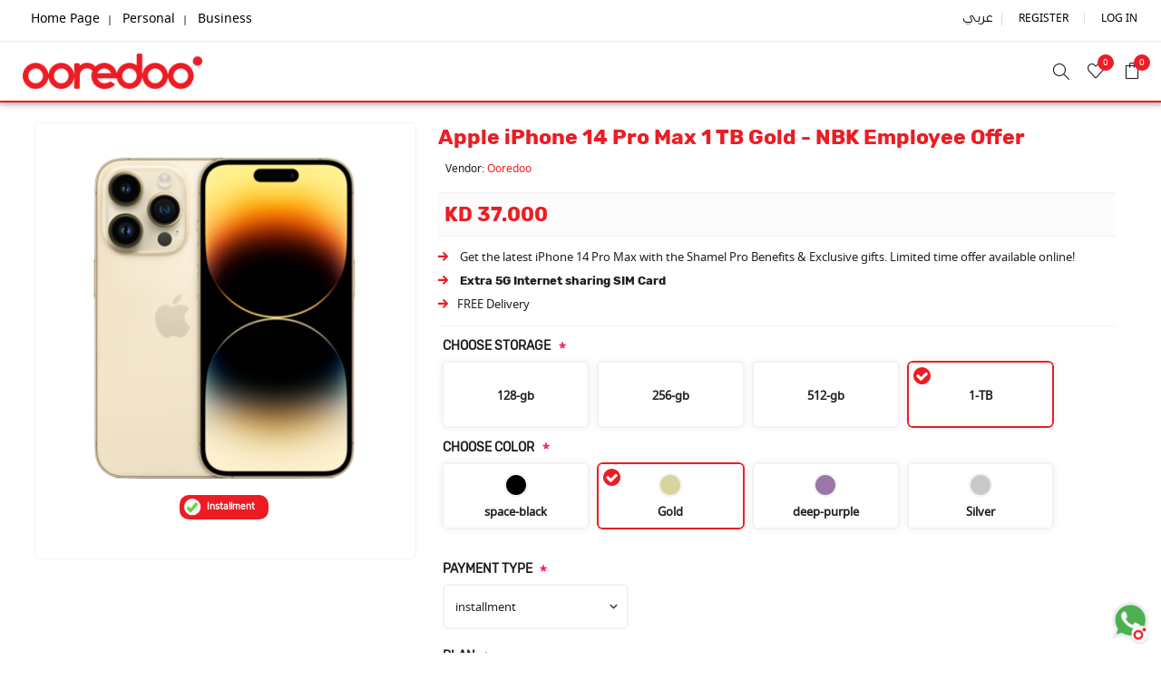

--- FILE ---
content_type: text/html; charset=utf-8
request_url: https://shop.ooredoo.com.kw/EN/apple-iphone-14-pro-max-nbk-employee-offer_1-tb_gold
body_size: 20564
content:



<!DOCTYPE html>
<html lang="en"  class="html-product-details-page">
<head>
    <title>Ooredoo Online store - Best offers/Apple iPhone 14 Pro Max 1 TB Gold</title>
    <link rel="manifest" href="/manifest.json">
    <title>Ooredoo Online store - Best offers / SevenSpikes.Nop.Plugins.Core.Services.PageHeadBuilder7Spikes  </title>
    <meta http-equiv="Content-type" content="text/html;charset=UTF-8" />
    <meta name="description" content="Pro. Beyond." />
    <meta name="keywords" content="Apple, iPhone, iPhone14, Shamel, new, smartphone" />
    <meta name="generator" content="nopCommerce" />
    <meta name="viewport" content="width=device-width, initial-scale=1.0, user-scalable=0, minimum-scale=1.0, maximum-scale=1.0" />
    <link rel="preload" as="font" href="/Themes/Ooredoo/Content/fonts/avenue_font.woff" crossorigin>
    <meta property="og:type" content="product" />
<meta property="og:title" content="Apple iPhone 14 Pro Max 1 TB Gold - NBK Employee Offer" />
<meta property="og:description" content="Pro. Beyond." />
<meta property="og:image" content="https://shop.ooredoo.com.kw/images/thumbs/0005515_apple-iphone-14-pro-max-1-tb-gold-nbk-employee-offer_750.png" />
<meta property="og:image:url" content="https://shop.ooredoo.com.kw/images/thumbs/0005515_apple-iphone-14-pro-max-1-tb-gold-nbk-employee-offer_750.png" />
<meta property="og:url" content="https://shop.ooredoo.com.kw/EN/apple-iphone-14-pro-max-nbk-employee-offer_1-tb_gold" />
<meta property="og:site_name" content="Ooredoo" />
<meta property="twitter:card" content="summary" />
<meta property="twitter:site" content="Ooredoo" />
<meta property="twitter:title" content="Apple iPhone 14 Pro Max 1 TB Gold - NBK Employee Offer" />
<meta property="twitter:description" content="Pro. Beyond." />
<meta property="twitter:image" content="https://shop.ooredoo.com.kw/images/thumbs/0005515_apple-iphone-14-pro-max-1-tb-gold-nbk-employee-offer_750.png" />
<meta property="twitter:url" content="https://shop.ooredoo.com.kw/EN/apple-iphone-14-pro-max-nbk-employee-offer_1-tb_gold" />

    

    

<style>

    .product-details-page .full-description {
        display: none;
    }
    .product-details-page .ui-tabs .full-description {
        display: block;
    }
    .product-details-page .tabhead-full-description {
        display: none;
    }
    

    .product-details-page .product-specs-box {
        display: none;
    }
    .product-details-page .ui-tabs .product-specs-box {
        display: block;
    }
    .product-details-page .ui-tabs .product-specs-box .title {
        display: none;
    }
    

    .product-details-page .product-no-reviews,
    .product-details-page .product-review-links {
        display: none;
    }
    </style>
    



    <link href="/Themes/Ooredoo/Content/css/animate.min.css" rel="stylesheet" type="text/css" />
<link href="/Themes/Ooredoo/Content/css/font-awesome.min.css" rel="stylesheet" type="text/css" />
<link href="/Themes/Ooredoo/Content/css/styles.css?v=8:44:08 PM" rel="stylesheet" type="text/css" />
<link href="/Themes/Ooredoo/Content/css/footable.css" rel="stylesheet" type="text/css" />
<link href="/Themes/Ooredoo/Content/css/mobile.css" rel="stylesheet" type="text/css" />
<link href="/Themes/Ooredoo/Content/css/480.css" rel="stylesheet" type="text/css" />
<link href="/Themes/Ooredoo/Content/css/768.css" rel="stylesheet" type="text/css" />
<link href="/Themes/Ooredoo/Content/css/1024.css" rel="stylesheet" type="text/css" />
<link href="/Themes/Ooredoo/Content/css/1200.css" rel="stylesheet" type="text/css" />
<link href="/Themes/Ooredoo/Content/css/1500.css" rel="stylesheet" type="text/css" />
<link href="/Themes/Ooredoo/Content/css/msie.css" rel="stylesheet" type="text/css" />
<link href="/Plugins/SevenSpikes.Core/Styles/perfect-scrollbar.min.css" rel="stylesheet" type="text/css" />
<link href="/Plugins/SevenSpikes.Nop.Plugins.CloudZoom/Themes/Ooredoo/Content/cloud-zoom/CloudZoom.css" rel="stylesheet" type="text/css" />
<link href="/lib/magnific-popup/magnific-popup.css" rel="stylesheet" type="text/css" />
<link href="/Plugins/SevenSpikes.Nop.Plugins.NopQuickTabs/Themes/Ooredoo/Content/QuickTabs.css" rel="stylesheet" type="text/css" />
<link href="/Plugins/SevenSpikes.Nop.Plugins.MegaMenu/Themes/Ooredoo/Content/MegaMenu.css" rel="stylesheet" type="text/css" />
<link href="/Plugins/SevenSpikes.Nop.Plugins.ProductRibbons/Styles/Ribbons.common.css" rel="stylesheet" type="text/css" />
<link href="/Plugins/SevenSpikes.Nop.Plugins.ProductRibbons/Themes/Ooredoo/Content/Ribbons.css" rel="stylesheet" type="text/css" />
<link href="/Themes/Ooredoo/Content/css/theme.custom-1.css?v=0" rel="stylesheet" type="text/css" />

    
    
    
    

    <link rel="shortcut icon" href="\icons\icons_0\favicon.ico">
    
    <!--Powered by nopCommerce - https://www.nopCommerce.com-->
    <!-- Google Tag Manager -->
    <script>
        (function (w, d, s, l, i) {
            w[l] = w[l] || []; w[l].push({
                'gtm.start':
                    new Date().getTime(), event: 'gtm.js'
            }); var f = d.getElementsByTagName(s)[0],
                j = d.createElement(s), dl = l != 'dataLayer' ? '&l=' + l : ''; j.async = true; j.src =
                    'https://www.googletagmanager.com/gtm.js?id=' + i + dl; f.parentNode.insertBefore(j, f);
        })(window, document, 'script', 'dataLayer', 'GTM-53P5GK');</script>
    <script>
        dataLayer.push({
            'language':'en',
            'segment': 'personal',
            'category': 'Shop',
            'loginStatus': 'Guest',
            'customerID': '34244497'
            });
    </script>
    
<script>
     dataLayer.push({

                'event': 'eec.addUserDetails',
                'loginStatus': 'Guest',
                 
     });
    
</script>


    <style type="text/css">
        .wzrk-alert {
            font-family: 'noto_sansregular', sans-serif;
        }

        .wzrk-alert-heading {
            font-weight: 300;
            font-family: "ooredoo-Heavy";
        }

        .wzrk-powered {
            display: none;
        }
    </style>

</head>
<body class="product-details-page-body ">
    <!-- Google Tag Manager (noscript) -->
    <noscript>
        <iframe src="https://www.googletagmanager.com/ns.html?id=GTM-53P5GK"
                height="0" width="0" style="display:none;visibility:hidden"></iframe>
    </noscript>
	
    <!-- End Google Tag Manager (noscript) -->
    



<div class="ajax-loading-block-window" style="display: none">
</div>
<div id="dialog-notifications-success" title="Notification" style="display:none;">
</div>
<div id="dialog-notifications-error" title="Error" style="display:none;">
</div>
<div id="dialog-notifications-warning" title="Warning" style="display:none;">
</div>
<div id="bar-notification" class="bar-notification-container" data-close="Close">
</div>



<!--[if lte IE 8]>
    <div style="clear:both;height:59px;text-align:center;position:relative;">
        <a href="http://www.microsoft.com/windows/internet-explorer/default.aspx" target="_blank">
            <img src="/Themes/Ooredoo/Content/img/ie_warning.jpg" height="42" width="820" alt="You are using an outdated browser. For a faster, safer browsing experience, upgrade for free today." />
        </a>
    </div>
<![endif]-->


<div class="master-wrapper-page   ">
    
    <div class="overlayOffCanvas"></div>
    <div class='Mobile_Header'>
        <button class='button' onclick='history.back()' style='display:inline-block;'>Back</button>
        <div class="nav-button cart-button " style="display:inline-block;">
            <div class="responsive-nav-wrapper">
                <a class="trigger" title="Shopping cart" href="/EN/cart"> <span class="counter cart-qty" style="display:none !important">0</span></a>
            </div>

        </div>

    </div>
    <div class="header-wrapper">
        


<div class="header">
    
    
    <div class="header-upper">
        <div class="header-text">
            <div class="admin-header-links-black">
                <div class="header_LeftNav float-lg-left">
                        <div class="topic-block">
            <div class="topic-block-title">
                <h2>Header Menu Nav</h2>
            </div>
        <div class="topic-block-body">
            <p style="color: black;"><a href="https://shop.ooredoo.com.kw">Home Page</a>| <a href="https://www.ooredoo.com.kw/portal/en/">Personal </a>| <a href="https://www.ooredoo.com.kw/portal/en/business">Business </a></p>
        </div>
    </div>

                </div>
            </div>
        </div>
        <div class="profile-links responsive-nav-content">
            <div class="responsive-nav-head">
                <span class="text">Profile</span>
                <span class="button close-links"></span>
            </div>
            <div class="responsive-nav-body">
                
                
<div class="header-links">
    <ul>
        
            <li><a href="/EN/register?returnUrl=%2FEN%2Fapple-iphone-14-pro-max-nbk-employee-offer_1-tb_gold" class="ico-register">Register</a></li>
            <li><a href="/EN/login?returnUrl=%2FEN%2Fapple-iphone-14-pro-max-nbk-employee-offer_1-tb_gold" class="ico-login">Log in</a></li>
            <li id="wishlistlink">
                <a href="/EN/wishlist" class="ico-wishlist">
                    <span class="wishlist-label">Wishlist</span>
                    <span class="wishlist-qty counter">0</span>
                </a>
            </li>
            <li id="topcartlink">
                <a href="/EN/cart" class="ico-cart">
                    <span class="cart-label">Shopping cart</span>
                    <span class="cart-qty counter">0</span>
                </a>
            </li>
        
    </ul>
</div>

                <div class="header-selects">
                    
                    
                    
    <div class="language-selector">
                <ul class="language-list">
                                <li>
                                    <a href="https://shop.ooredoo.com.kw/EN/changelanguage/2?returnUrl=%2FEN%2Fapple-iphone-14-pro-max-nbk-employee-offer_1-tb_gold" title="&#x639;&#x631;&#x628;&#x64A;">
                                        &#x639;&#x631;&#x628;&#x64A;
                                    </a>
                                </li>
                </ul>
    </div>

                    
                </div>
            </div>
        </div>
    </div>
    <div class="header-lower">
        <div class="header-lower-inner">
            <div class="header-logo-wrapper table-cell">
                <div class="nav-button menu-button" style="display:none">
                    <span class="trigger" title="Menu"></span>
                </div>
                <div class="header-logo">
                    



<a href="https://ooredoo.com.kw/portal/en" class="logo">


<img alt="Ooredoo" src="https://shop.ooredoo.com.kw/images/thumbs/0004865_logo.png" /></a>
                </div>
            </div>
            <div class="header-menu table-cell responsive-nav-content">
                <div class="responsive-nav-head">
                    <span class="text">Menu</span>
                    <span class="button close-menu"></span>
                </div>



    <ul class="mega-menu"
        data-isRtlEnabled="false"
        data-enableClickForDropDown="false">


<li class=" ">

    <a href="https://store.ooredoo.com.kw/mobile-plans.html" class="" title="Plans" ><span> Plans</span></a>

</li>



<li class=" ">

    <a href="https://store.ooredoo.com.kw/gadgets/smartphones.html" class="" title="Smartphones" ><span> Smartphones</span></a>

</li>



<li class=" ">

    <a href="https://store.ooredoo.com.kw/gadgets/tablets/latest-ipads.html" class="" title="Laptops and Tablets" ><span> Laptops and Tablets</span></a>

</li>



<li class=" ">

    <a href="https://store.ooredoo.com.kw/getooredooadd.html" class="" title="Ooredoo ADD" ><span> Ooredoo ADD</span></a>

</li>



<li class=" ">

    <a href="special_deals" class="" title="Deals" ><span> Deals</span></a>

</li>



<li class=" ">

    <a href="/EN/blink" class="" title="Blink" ><span> Blink</span></a>

</li>


        
    </ul>
    <div class="menu-title"><span>Menu</span></div>
    <ul class="mega-menu-responsive">


<li class=" ">

    <a href="https://store.ooredoo.com.kw/mobile-plans.html" class="" title="Plans" ><span> Plans</span></a>

</li>



<li class=" ">

    <a href="https://store.ooredoo.com.kw/gadgets/smartphones.html" class="" title="Smartphones" ><span> Smartphones</span></a>

</li>



<li class=" ">

    <a href="https://store.ooredoo.com.kw/gadgets/tablets/latest-ipads.html" class="" title="Laptops and Tablets" ><span> Laptops and Tablets</span></a>

</li>



<li class=" ">

    <a href="https://store.ooredoo.com.kw/getooredooadd.html" class="" title="Ooredoo ADD" ><span> Ooredoo ADD</span></a>

</li>



<li class=" ">

    <a href="special_deals" class="" title="Deals" ><span> Deals</span></a>

</li>



<li class=" ">

    <a href="/EN/blink" class="" title="Blink" ><span> Blink</span></a>

</li>


        
    </ul>
            </div>
            <div class="responsive-nav-wrapper table-cell">
                <div class="nav-button search-button">
                    <span class="trigger" title="Search"></span>
                </div>
                <div class="nav-button personal-button">
                    <span class="trigger" title="Profile"></span>
                </div>
                    <div class="nav-button wishlist-button">
                        <a class="trigger" title="Wishlist" href="/EN/wishlist"><span class="counter wishlist-qty">0</span></a>
                    </div>
                    <div class="nav-button cart-button">
                        <a class="trigger" title="Shopping cart" href="/EN/cart"><span class="counter cart-qty">0</span></a>
                    </div>
            </div>
        </div>
    </div>
    <div class="search-box store-search-box responsive-nav-content">
            <div class="responsive-nav-head">
        <span class="text">Search</span>
        <span class="button close-search"></span>
    </div>
    <div class="responsive-nav-body">
        <form method="get" class="search-form" id="small-search-box-form" action="/EN/search">
            <input type="text" class="search-box-text" id="small-searchterms" autocomplete="off" name="q" placeholder="Search store" aria-label="Search store" />
            
            <button type="submit" class="button-1 search-box-button" value="Search">Search</button>
                
                
            
        </form>
    </div>

    </div>
    <div class="flyout-cart responsive-nav-content">
        <div class="responsive-nav-head">
            <span class="text">Shopping cart</span>
            <span class="button close-cart"></span>
        </div>
        <div class="responsive-nav-body">
            <div id="flyout-cart" data-removeItemFromCartUrl="/AvenueTheme/RemoveItemFromCart" data-flyoutCartUrl="/AvenueTheme/FlyoutShoppingCart">
    <div class="mini-shopping-cart">
        <div class="count">
You have no items in your shopping cart.        </div>
    </div>
</div>
        </div>
    </div>
    
</div>
    </div>

        
    

        <div class="master-wrapper-content">
        


<div id="product-ribbon-info" data-productid="3366"
     data-productboxselector=".product-item, .item-holder"
     data-productboxpicturecontainerselector=".picture, .item-picture"
     data-productpagepicturesparentcontainerselector=".product-essential"
     data-productpagebugpicturecontainerselector=".picture"
     data-retrieveproductribbonsurl="/EN/RetrieveProductRibbons">
</div>
        <div class="master-column-wrapper">
            
    
<script type="text/javascript">
     dataLayer.push({
            'event': 'eec.productDetail',
            'language': 'en',
            'segment': 'personal',
            'category': 'Shop',
            'subCategory': '',
            'loginStatus': 'Guest',
            'customerID': '34244497',
            'ecommerce': {
                'currencyCode': 'USD',
                'detail': {
                    'actionField': { 'list': '' },
                    'products': [{
                        'name': 'Apple iPhone 14 Pro Max 1 TB Gold - NBK Employee Offer',
                        'id': '3366',
                        'price': 37.0000,
                        'brand': '',
                        'category':'',
                        'variant': 'Apple iPhone 14 Pro Max 1 TB Gold - NBK Employee Offer',
                        'Choose Storage':'128-gb',
'Choose Color':'deep-purple',
'Payment type':'installment',
'Plan':'none',
'Number':'none',
'Civil ID':'none',
'Company ID':'none',


                    }]
                }
            }
     });

    
</script>

<script type="text/javascript">
    function addToCartDLValue() {
        dataLayer.push({
            'event': 'eec.addToCartDLValue',
            'language': 'en',
            'segment': 'personal',
            'category': 'Shop',
            'subCategory': '',
            'loginStatus': 'Guest',
            'customerID': '34244497',
            'ecommerce': {
                'currencyCode': 'USD',
                'detail': {
                    'actionField': { 'list': '' },
                    'products': [{
                        'name': 'Apple iPhone 14 Pro Max 1 TB Gold - NBK Employee Offer',
                        'id': '3366',
                        'price': 37.0000,
                        'brand': '',
                        'category':'',
                        'variant': 'Apple iPhone 14 Pro Max 1 TB Gold - NBK Employee Offer',
                        'Choose Storage':'128-gb',
'Choose Color':'deep-purple',
'Payment type':'installment',
'Plan':'none',
'Number':'none',
'Civil ID':'none',
'Company ID':'none',


                    }]
                }
            }
     });
    }
</script>

<div class="center-1">
    
    

<!--product breadcrumb-->

<div class="page product-details-page">
    <div class="page-body">
        
        <form method="post" id="product-details-form" action="/EN/apple-iphone-14-pro-max-nbk-employee-offer_1-tb_gold">

<!--Microdata-->
<div  itemscope itemtype="http://schema.org/Product">
    <meta itemprop="name" content="Apple iPhone 14 Pro Max 1 TB Gold - NBK Employee Offer"/>
    <meta itemprop="sku" content="IP14_pro_max_1TB_gld_5G_NBK_EMP"/>
    <meta itemprop="gtin"/>
    <meta itemprop="mpn"/>
    <meta itemprop="description" content="&lt;style&gt;.specs span::before {&#xD;&#xA;    content: &quot; \e904 &quot;;&#xD;&#xA;    font-weight: bold;&#xD;&#xA;    color: #ED1C24;&#xD;&#xA;    font-size: 10px;&#xD;&#xA;    margin-right: 10px;&#xD;&#xA;}&lt;/style&gt;&#xD;&#xA;Get the latest iPhone 14 Pro Max with the Shamel Pro Benefits &amp;amp; Exclusive gifts. Limited time offer available online!&#xD;&#xA;&lt;p class=&quot;specs&quot; style=&quot;text-align:left&quot;&gt;&#xD;&#xA;&lt;span&gt;&lt;strong&gt; Extra 5G Internet sharing SIM Card&lt;/strong&gt;&lt;/span&gt;&lt;br/&gt;&#xD;&#xA;&lt;span&gt;FREE Delivery&lt;/span&gt;&lt;/p&gt;"/>
    <meta itemprop="image" content="https://shop.ooredoo.com.kw/images/thumbs/0005515_apple-iphone-14-pro-max-1-tb-gold-nbk-employee-offer_750.png"/>
    <div itemprop="offers" itemscope itemtype="http://schema.org/Offer">
        <meta itemprop="url" content="https://shop.ooredoo.com.kw/en/apple-iphone-14-pro-max-nbk-employee-offer_1-tb_gold"/>
        <meta itemprop="price" content="37.00"/>
        <meta itemprop="priceCurrency" content="KWD"/>
        <meta itemprop="priceValidUntil"/>
    </div>
    <div itemprop="review" itemscope itemtype="http://schema.org/Review">
        <meta itemprop="author" content="ALL"/>
        <meta itemprop="url" content="/EN/productreviews/3366"/>
    </div>
</div>
            <div data-productid="3366">
                <div class="product-essential">
                    




    <input type="hidden" class="cloudZoomAdjustPictureOnProductAttributeValueChange"
           data-productid="3366"
           data-isintegratedbywidget="true" />
    <div class="gallery sevenspikes-cloudzoom-gallery">
        
        <div class="picture-wrapper">
            <div class="picture" id="sevenspikes-cloud-zoom" data-zoomwindowelementid=""
                 data-selectoroftheparentelementofthecloudzoomwindow=""
                 data-defaultimagecontainerselector=".product-essential .gallery"
                 data-zoom-window-width="500"
                 data-zoom-window-height="500">
                <a href="https://shop.ooredoo.com.kw/images/thumbs/0005515_apple-iphone-14-pro-max-1-tb-gold-nbk-employee-offer.png" data-full-image-url="https://shop.ooredoo.com.kw/images/thumbs/0005515_apple-iphone-14-pro-max-1-tb-gold-nbk-employee-offer.png" class="picture-link" id="zoom1">
                    <img src="https://shop.ooredoo.com.kw/images/thumbs/0005515_apple-iphone-14-pro-max-1-tb-gold-nbk-employee-offer_750.png" alt="Picture of Apple iPhone 14 Pro Max 1 TB Gold - NBK Employee Offer" class="cloudzoom" id="cloudZoomImage"
                         itemprop="image" data-cloudzoom="appendSelector: &#x27;.picture-wrapper&#x27;, zoomPosition: &#x27;inside&#x27;, zoomOffsetX: 0, captionPosition: &#x27;bottom&#x27;, tintOpacity: 0, zoomWidth: 500, zoomHeight: 500, easing: 3, touchStartDelay: true, zoomFlyOut: false, disableZoom: &#x27;auto&#x27;"
                          />
                </a>
            </div>
        </div>
        
    </div>





<div class="gallery">
    <div class="picture">

            <img alt="Picture of Apple iPhone 14 Pro Max 1 TB Gold - NBK Employee Offer" src="https://shop.ooredoo.com.kw/images/thumbs/0005515_apple-iphone-14-pro-max-1-tb-gold-nbk-employee-offer_750.png" title="Picture of Apple iPhone 14 Pro Max 1 TB Gold - NBK Employee Offer" id="main-product-img-3366" />




    </div>

</div>

<div style="visibility:hidden;">
    <div class="Tags_Div">
                    <span class="AddedtoChanels">Installment</span>
    </div>
</div>

                    <div class="overview ">

                        <div class="product-name">
                            
                            <h1>
                                <span>Apple iPhone 14 Pro Max 1 TB Gold - NBK Employee Offer </span>
                                
                            </h1>
                        </div>
                        
                        <div class="Manufacture_Sku">
                            <!--manufacturers-->
                            <div class="float-lg-left InventoyInfo_Div"></div>
                            <!--SKU, MAN, GTIN, vendor-->
                            <div class="float-lg-left InventoyInfo_Div">	<div class="additional-details">
	        <div class="product-vendor">
	            <span class="label">Vendor:</span>
	            <span class="value"><a href="/EN/ooredoo">Ooredoo</a></span>
	        </div>
	</div>
</div>
                            <!--delivery-->
                            <div class="float-lg-left InventoyInfo_Div"></div>
                            <!--availability-->
                            <div class="float-lg-left InventoyInfo_Div"></div>
                        </div>

                        <div class="full-width">
                            <!--price-->
    <div class="prices">
            <div class="product-price">
                <span  id="price-value-3366" class="price-value-3366" >
                    KD 37.000
                </span>
            </div>
    </div>
                        </div>

                            <div class="short-description">
                                <style>.specs span::before {
    content: " \e904 ";
    font-weight: bold;
    color: #ED1C24;
    font-size: 10px;
    margin-right: 10px;
}</style>
Get the latest iPhone 14 Pro Max with the Shamel Pro Benefits &amp; Exclusive gifts. Limited time offer available online!
<p class="specs" style="text-align:left">
<span><strong> Extra 5G Internet sharing SIM Card</strong></span><br/>
<span>FREE Delivery</span></p>
                            </div>

                        <!--sample download-->
                        
                        <!--parent attributes-->
    <div class="attributes">
        <dl class="MainAttributes">
                <dt id="product_attribute_label_11100">
                    <label class="text-prompt">
                        Choose Storage
                    </label>
                        <span class="required">*</span>
                </dt>
                <dd id="product_attribute_input_11100">
                                <ul class="option-list attribute-squares color-squares">
                                        <li >
                                            <label for="product_attribute_11100_24414">
                                                <span class="attribute-square-container" title="128-gb">
                                                    
                                                    <span class="Attr-Name">128-gb</span>
                                                </span>
                                                <input id="product_attribute_11100_24414" type="radio" name="product_attribute_11100" value="24414" data-value="_128-gb_gold"
                                                        />
                                            </label>
                                        </li>
                                        <li >
                                            <label for="product_attribute_11100_24415">
                                                <span class="attribute-square-container" title="256-gb">
                                                    
                                                    <span class="Attr-Name">256-gb</span>
                                                </span>
                                                <input id="product_attribute_11100_24415" type="radio" name="product_attribute_11100" value="24415" data-value="_256-gb_gold"
                                                        />
                                            </label>
                                        </li>
                                        <li >
                                            <label for="product_attribute_11100_24416">
                                                <span class="attribute-square-container" title="512-gb">
                                                    
                                                    <span class="Attr-Name">512-gb</span>
                                                </span>
                                                <input id="product_attribute_11100_24416" type="radio" name="product_attribute_11100" value="24416" data-value="_512-gb_gold"
                                                        />
                                            </label>
                                        </li>
                                        <li  class="selected-value">
                                            <label for="product_attribute_11100_24417">
                                                <span class="attribute-square-container" title="1-TB">
                                                     <i class='far fa-check-circle'></i>
                                                    <span class="Attr-Name">1-TB</span>
                                                </span>
                                                <input id="product_attribute_11100_24417" type="radio" name="product_attribute_11100" value="24417" data-value="_1-tb_gold" checked="checked"
                                                        />
                                            </label>
                                        </li>
                                </ul>
                                
                </dd>
                <div class="attribute-description" style="clear:both">
                    
                </div>
                <dt id="product_attribute_label_11101">
                    <label class="text-prompt">
                        Choose Color
                    </label>
                        <span class="required">*</span>
                </dt>
                <dd id="product_attribute_input_11101">
                                <ul class="option-list attribute-squares color-squares" id="color-squares-11101">
                                        <li >
                                            <label for="product_attribute_11101_24418" class="zzz">
                                                <span class="attribute-square-container" title="space-black">
                                                    
                                                    <span class="attribute-square" style="background-color:#000000;">&nbsp;</span>
                                                    <span class="color-name">space-black</span>
                                                </span>
                                                <input id="product_attribute_11101_24418" type="radio" name="product_attribute_11101" value="24418" data-value="_1-tb_space-black"
                                                        />
                                            </label>
                                        </li>
                                        <li  class="selected-value">
                                            <label for="product_attribute_11101_24419" class="zzz">
                                                <span class="attribute-square-container" title="Gold">
                                                     <i class='far fa-check-circle'></i>
                                                    <span class="attribute-square" style="background-color:#d8d49c;">&nbsp;</span>
                                                    <span class="color-name">Gold</span>
                                                </span>
                                                <input id="product_attribute_11101_24419" type="radio" name="product_attribute_11101" value="24419" data-value="_1-tb_gold" checked="checked"
                                                        />
                                            </label>
                                        </li>
                                        <li >
                                            <label for="product_attribute_11101_24420" class="zzz">
                                                <span class="attribute-square-container" title="deep-purple">
                                                    
                                                    <span class="attribute-square" style="background-color:#9a77a6;">&nbsp;</span>
                                                    <span class="color-name">deep-purple</span>
                                                </span>
                                                <input id="product_attribute_11101_24420" type="radio" name="product_attribute_11101" value="24420" data-value="_1-tb_deep-purple"
                                                        />
                                            </label>
                                        </li>
                                        <li >
                                            <label for="product_attribute_11101_24421" class="zzz">
                                                <span class="attribute-square-container" title="Silver">
                                                    
                                                    <span class="attribute-square" style="background-color:#cac9c9;">&nbsp;</span>
                                                    <span class="color-name">Silver</span>
                                                </span>
                                                <input id="product_attribute_11101_24421" type="radio" name="product_attribute_11101" value="24421" data-value="_1-tb_silver"
                                                        />
                                            </label>
                                        </li>
                                </ul>
                                
                </dd>
                <div class="attribute-description" style="clear:both">
                    
                </div>
        </dl>

    </div>
        





                        <!--attributes-->


<style>
    .full-width {
        width: 100%;
    }
</style>
    <input type="hidden" id="hidMonths" name="hidMonths" value="0" />
    <label id="Param1" style="display:block"></label>
    <input type="hidden" id="civilid_new" name="civilid_new" value="" />
    <div class="attributes">
        <div>
                <div class="Div_Attr half-width">
                    <div class="Attr_Title" id="product_attribute_label_11150" >

                        <label class="text-prompt">
                            Payment type
                        </label>
                            <span class="required">*</span>



                    </div>

                    <div class="Attr_Control" id="product_attribute_input_11150" >
                                    <select data-attr-id="pricing-options" name="product_attribute_11150" id="product_attribute_11150" >
                                                <option data-attr-value="installment" selected="selected" value="24470">installment</option>
                                    </select>
                                    

                    </div>

                </div>
                <div class="Div_Attr half-width">
                    <div class="Attr_Title" id="product_attribute_label_11151" >

                        <label class="text-prompt">
                            Plan
                        </label>
                            <span class="required">*</span>



                    </div>

                    <div class="Attr_Control" id="product_attribute_input_11151" >
                                    <select data-attr-id="installment-plan-24" name="product_attribute_11151" id="product_attribute_11151" >
                                                <option data-attr-value="Shamel-15-NBK" value="24559">Shamel 15 NBK</option>
                                    </select>
                                    

                    </div>

                </div>
                <div class="Div_Attr half-width">
                    <div class="Attr_Title" id="product_attribute_label_11152"  style="display:none">

                        <label class="text-prompt">
                            Number
                        </label>
                            <span class="required">*</span>



                    </div>

                    <div class="Attr_Control" id="product_attribute_input_11152"  style="display:none">
                                            <input name="product_attribute_11152" type="text" class="textbox GTL_Number" id="product_attribute_11152" maxlength="8" />

                    </div>

                </div>
                    <br />
                <div class="Div_Attr half-width">
                    <div class="Attr_Title" id="product_attribute_label_11153" >

                        <label class="text-prompt">
                            Civil ID
                        </label>
                            <span class="required">*</span>



                    </div>

                    <div class="Attr_Control" id="product_attribute_input_11153" >
                                        <input id="product_attribute_11153" name="product_attribute_11153" type="hidden" />
                                    <div id="product_attribute_11153uploader"></div>
                                    
                                    
                                    <div id="product_attribute_11153downloadurl">
                                    </div>
                                    <div>
                                            <a id="product_attribute_11153remove" class="remove-download-buttonn" style="display: none;">Remove</a>
                                    </div>

                    </div>

                </div>
                <div class="Div_Attr half-width">
                    <div class="Attr_Title" id="product_attribute_label_11279" >

                        <label class="text-prompt">
                            Company ID
                        </label>
                            <span class="required">*</span>



                    </div>

                    <div class="Attr_Control" id="product_attribute_input_11279" >
                                        <input id="product_attribute_11279" name="product_attribute_11279" type="hidden" />
                                    <div id="product_attribute_11279uploader"></div>
                                    
                                    
                                    <div id="product_attribute_11279downloadurl">
                                    </div>
                                    <div>
                                            <a id="product_attribute_11279remove" class="remove-download-buttonn" style="display: none;">Remove</a>
                                    </div>

                    </div>

                </div>
        </div>
        
    </div>
    <div id="planSpecs"></div>
    <div id="numTypes" class="attributes">
        <div>
            <div class="Div_Attr half-width">
                <div class="Attr_Title" id="numtype_label">
                    <label class="text-prompt">
                        I Want To ..
                    </label>
                    <span class="required">*</span>
                </div>
            </div>
            <div class="Attr_Control" id="numtype_selection_div">
                <select data-attr-id="numtype_selection" name="numtype_selection" id="numtype_selection" onchange="javascript: viewCustomerMSISDN();">
                    <option data-attr-value="new-number" value="new-number">Choose a new number</option>
                    <option data-attr-value="existing-number" value="existing-number">Use my existing number</option>
                </select>
            </div>
            <div class="Div_Attr full-width" id="customer-msisdn-parent-div" style="display:none">
                <div>
                    <div class="Attr_Title" id="customer-msisdn-label">

                        <label class="text-prompt">
                            Enter your Mobile number
                        </label>
                        <span class="required">*</span>
                    </div>

                    <div class="Attr_Control" id="customer-msisdn-div">
                        <input name="customer-msisdn-text" type="text" class="textbox" id="customer-msisdn-text" maxlength="8">
                    </div>
                    <font>** You can use Ooredoo or non-Ooredoo number</font>
                </div>
                <div id="customer-msisdn-otp-div">
                    <div class="Attr_Title" id="customer-msisdn-label">

                        <label class="text-prompt">
                            OTP
                        </label>
                        <span class="required">*</span>
                    </div>

                    <div class="Attr_Control" id="customer-msisdn-div">
                        <input name="customer-msisdn-otp" type="number" class="textbox" id="customer-msisdn-otp" maxlength="4">
                    </div>
                </div>
            </div>
        </div>
    </div>
    <script type="text/javascript">
        function viewCustomerMSISDN() {
            $("#customer-msisdn-otp-div").hide();
            if ($("#numtype_selection").val() == "existing-number") {
                $("#customer-msisdn-parent-div").show();

            }
            else {
                $("#customer-msisdn-parent-div").hide();
            }
        }
    </script>
        
                        <!--gift card-->
                        <!--rental info-->
                        <!--price breaks-->
                        
                        <!--estimate-shipping-->
                        

                        <div class="cart-buttons-wrapper">
                            <!--add to cart-->


    <div class="add-to-cart">
            <div class="add-to-cart-panel">
                    <select id="product_enteredQuantity_3366" class="qty-dropdown" aria-label="Enter a quantity" data-val="true" data-val-required="The Qty field is required." name="addtocart_3366.EnteredQuantity"><option selected="selected" value="1">1</option>
</select>
                    
                    <button type="button" id="add-to-cart-button-3366" class="button-1 add-to-cart-button orginalbtnAdd" value="Add to cart" data-productid="3366" onclick="AddtoCart();"><span>Add to cart</span></button>
                    <input type="button" id="btnAddToCart" style="display:none" class="button-1 add-to-cart-button" value="Add to cart" data-productid="3366" onclick="" />
            </div>
        
    </div>

<script src="https://ajax.googleapis.com/ajax/libs/jquery/3.5.1/jquery.min.js"></script>



<script>

    $(document).ready(function () {
        $('.GTL_Number').keyup(function () {
            this.value = this.value.replace(/[^0-9\.]/g, '');
            if (this.value.length > 8) {
                this.value = this.value.substring(0, 8);
            }
        });
    });

    function isNumber(n) { return /^\d+$/.test(n); }

    function AddtoCart() {
        var GTL = $(".GTL_Number").parent().is(":visible");
        if (GTL) {
            var GTL_Number = $(".GTL_Number").val();
            if (GTL_Number == "") {
                displayBarNotification('Phone number is required.', 'error', 0);
            }
            else {
                var IsValid = isNumber(GTL_Number);
                if (IsValid) {
                    if (GTL_Number.length != 8) {
                        displayBarNotification('Phone number is not valid', 'error', 0);
                    }
                    else {
                        addToCartDLValue();
                        AjaxCart.addproducttocart_details('/EN/addproducttocart/details/3366/1', '#product-details-form'); return false;
                    }
                }
                else {
                    displayBarNotification('Phone number is required.', 'error', 0);
                }
            }
        }
        else {
            addToCartDLValue();
            AjaxCart.addproducttocart_details('/EN/addproducttocart/details/3366/1', '#product-details-form'); return false;
        }
    }


</script>
<script src="/lib/jquery/jquery.js"></script>

                            <!--wishlist, compare, email a friend-->
                            <div class="overview-buttons">
                                
                                    <div class="compare-products">
        <button type="button" title="Add to compare list" value="Add to compare list" class="button-2 add-to-compare-list-button" onclick="AjaxCart.addproducttocomparelist('/compareproducts/add/3366');return false;">Add to compare list</button>
    </div>

    <div class="add-to-wishlist">
        <button type="button" title="Add to wishlist" id="add-to-wishlist-button-3366" class="button-2 add-to-wishlist-button" value="Add to wishlist" data-productid="3366" onclick="AjaxCart.addproducttocart_details('/EN/addproducttocart/details/3366/2', '#product-details-form');return false;">Add to wishlist</button>
    </div>
                                    <div class="email-a-friend">
        <input type="button" value="Email a friend" class="button-2 email-a-friend-button" onclick="setLocation('/EN/productemailafriend/3366')" />
    </div>

                                
                            </div>
                        </div>


                        



<div class="product-share">
    <label>Share</label>
    <ul class=".product-share-list">

        <li class="share-item facebook">
            <a class="share-link" href="javascript:openShareWindow('https://www.facebook.com/sharer.php?u=https://shop.ooredoo.com.kw/apple-iphone-14-pro-max-nbk-employee-offer_1-tb_gold')"></a>
        </li>

        <li class="share-item twitter">
            <a class="share-link " href="javascript:openShareWindow('https://twitter.com/share?url=https://shop.ooredoo.com.kw/apple-iphone-14-pro-max-nbk-employee-offer_1-tb_gold')"></a>
        </li>


    </ul>

    
</div>

                        
                    </div>
                    

                </div>

                
                    <div class="related-products-grid product-grid">
        <div class="title">
            <strong>You may also like</strong>
        </div>
        <div class="item-grid">
                <div class="item-box">






<div class="product-item" data-productid="3277">
    <div class="picture">
        <a href="/EN/apple-iphone-14-nbk-employee-offer" title="Show details for Apple iPhone 14 - NBK Employee Offer">


    <img src="[data-uri]"
         data-lazyloadsrc="https://shop.ooredoo.com.kw/images/thumbs/0005431_apple-iphone-14-nbk-employee-offer_400.png" alt="Picture of Apple iPhone 14 - NBK Employee Offer" title="Show details for Apple iPhone 14 - NBK Employee Offer" class="picture-img"/>
        </a>
    </div>
    <div class="details">
        <h2 class="product-title">
            <a href="/EN/apple-iphone-14-nbk-employee-offer">Apple iPhone 14 - NBK Employee Offer</a>
        </h2>
            <div class="rating-box" title="0 review(s)">
                <div class="rating-icons">
                    <div class="rating" style="width: 0%"></div>
                </div>
            </div>
        
        <div class="prices">
            <span class="price actual-price"><span class="Starting-From"> Starting from </span> KD 27.000</span>
        </div>
        
    </div>
    <div class="buttons">
        <a class="dummy-link" href="/EN/apple-iphone-14-nbk-employee-offer" title="Show details for Apple iPhone 14 - NBK Employee Offer"></a> 
        <div class="wrap">
                <button type="button" value="Add to compare" title="Add to compare" class="button-2 add-to-compare-list-button" onclick="AjaxCart.addproducttocomparelist('/compareproducts/add/3277');return false;">Add to compare</button>
                <button type="button" value="Add to wishlist" title="Add to wishlist" class="button-2 add-to-wishlist-button" onclick="AjaxCart.addproducttocart_catalog('/EN/addproducttocart/catalog/3277/2/1');return false;">Add to wishlist</button>
                <button type="button" value="Add to cart" title="Add to cart" class="button-2 product-box-add-to-cart-button" onclick="AjaxCart.addproducttocart_catalog('/EN/addproducttocart/catalog/3277/1/1');return false;">Add to cart</button>
        </div>
    </div>
    
</div>
</div>
                <div class="item-box">






<div class="product-item" data-productid="3319">
    <div class="picture">
        <a href="/EN/apple-iphone-14-pro-nbk-employee-offer" title="Show details for Apple iPhone 14 Pro - NBK Employee Offer">


    <img src="[data-uri]"
         data-lazyloadsrc="https://shop.ooredoo.com.kw/images/thumbs/0005468_apple-iphone-14-pro-nbk-employee-offer_400.png" alt="Picture of Apple iPhone 14 Pro - NBK Employee Offer" title="Show details for Apple iPhone 14 Pro - NBK Employee Offer" class="picture-img"/>
        </a>
    </div>
    <div class="details">
        <h2 class="product-title">
            <a href="/EN/apple-iphone-14-pro-nbk-employee-offer">Apple iPhone 14 Pro - NBK Employee Offer</a>
        </h2>
            <div class="rating-box" title="0 review(s)">
                <div class="rating-icons">
                    <div class="rating" style="width: 0%"></div>
                </div>
            </div>
        
        <div class="prices">
            <span class="price actual-price"><span class="Starting-From"> Starting from </span> KD 29.000</span>
        </div>
        
    </div>
    <div class="buttons">
        <a class="dummy-link" href="/EN/apple-iphone-14-pro-nbk-employee-offer" title="Show details for Apple iPhone 14 Pro - NBK Employee Offer"></a> 
        <div class="wrap">
                <button type="button" value="Add to compare" title="Add to compare" class="button-2 add-to-compare-list-button" onclick="AjaxCart.addproducttocomparelist('/compareproducts/add/3319');return false;">Add to compare</button>
                <button type="button" value="Add to wishlist" title="Add to wishlist" class="button-2 add-to-wishlist-button" onclick="AjaxCart.addproducttocart_catalog('/EN/addproducttocart/catalog/3319/2/1');return false;">Add to wishlist</button>
                <button type="button" value="Add to cart" title="Add to cart" class="button-2 product-box-add-to-cart-button" onclick="AjaxCart.addproducttocart_catalog('/EN/addproducttocart/catalog/3319/1/1');return false;">Add to cart</button>
        </div>
    </div>
    
</div>
</div>
        </div>
    </div>

                
    

    <div id="quickTabs" class="productTabs "
         data-ajaxEnabled="true"
         data-productReviewsAddNewUrl="/ProductTab/ProductReviewsTabAddNew/3366"
         data-productContactUsUrl="/ProductTab/ProductContactUsTabAddNew/3366"
         data-couldNotLoadTabErrorMessage="Couldn&#x27;t load this tab.">
        
<div class="productTabs-header">
    <ul>
        <li id="firstTabTitle"><a href="#quickTab-default">Overview</a></li>
            <li>
                <a href="/ProductTab/ProductSpecificationsTab/3366">Specifications</a>
            </li>
            <li>
                <a href="/ProductTab/ProductReviewsTab/3366">Reviews</a>
            </li>
            <li>
                <a href="/ProductTab/ProductCustomTab/3">Shopping Services</a>
            </li>
    </ul>
</div>
<div class="productTabs-body">
    <div id="quickTab-default">
        <div class="full-description">
    <p>Get the latest iPhone 14 Pro Max with the Shamel Pro Benefits &amp; Exclusive gifts. Limited time offer available online!</p>
<p><a style="color: #221e20; border: 2px solid #ed1c24; display: inline-block; padding: 0px 15px; margin-left: 20px; border-radius: 15px;" href="https://www.ooredoo.com.kw/portal/en/iphone14_specs">Read More</a></p>
</div>
    </div>
</div>
    </div>

                <div class="product-collateral">
                        <div class="full-description">
                            <p>Get the latest iphone 14 Pro Max with Shamel and receive amazing benefits <a style="color: #221e20; border: 2px solid #ed1c24; display: inline-block; padding: 0px 15px; margin-left: 20px; border-radius: 15px;" href="https://www.ooredoo.com.kw/portal/en/iphone14_pro_specs">Read More</a></p>
                        </div>
                        <div class="product-specs-box">
        <div class="title">
            <strong>Products specifications</strong>
        </div>
        <div class="table-wrapper">
            <table class="data-table">
                <thead>
                    <tr class="hidden-row">
                        <th width="25%"><span>Attribute name</span></th>
                        <th><span>Attribute value</span></th>
                    </tr>
                </thead>
                <tbody>
                        <tr  class="odd">
                            <td class="spec-name">
                                Brand
                            </td>
                            <td class="spec-value">
Apple                            </td>
                        </tr>
                        <tr  class="even">
                            <td class="spec-name">
                                Screen Size
                            </td>
                            <td class="spec-value">
6.1&quot;                            </td>
                        </tr>
                        <tr  class="odd">
                            <td class="spec-name">
                                Front Camera
                            </td>
                            <td class="spec-value">
12MP                            </td>
                        </tr>
                        <tr  class="even">
                            <td class="spec-name">
                                Connectivity
                            </td>
                            <td class="spec-value">
5G                            </td>
                        </tr>
                        <tr  class="odd">
                            <td class="spec-name">
                                Phone Rear Camera
                            </td>
                            <td class="spec-value">
12 MP                            </td>
                        </tr>
                        <tr  class="even">
                            <td class="spec-name">
                                Battery
                            </td>
                            <td class="spec-value">
Up to 19HRS                            </td>
                        </tr>
                </tbody>
            </table>
        </div>
    </div>

                    
                </div>

            </div>
        <input name="__RequestVerificationToken" type="hidden" value="CfDJ8DjHVtDMA8JIlnpakgkx-qdqChc2RPArh-6XWsMV-zixJlPWmE1AO1RzpwLcmcyUNO011VclsR2wpTfaP85ofwGP95B4wwoWrf5E9G7S0jAtvFmcyXcMPwnYrVKMSXNHHaTDjs3ic321-w9XfRfZyOU" /></form>
        
    </div>
</div>

    
</div>



        </div>
        
    </div>
    

<div class="footer">
    <div class="footer-upper">
        <div class="newsletter">
    <div class="newsletter-subscribe" id="newsletter-subscribe-block">
        <div class="title">
            Subscribe for our Newsletter
        </div>
        <div class="newsletter-email">
            <input id="newsletter-email" class="newsletter-subscribe-text" placeholder="Enter your email here..." aria-label="Sign up for our newsletter" type="email" name="NewsletterEmail" value="" />
            <input type="button" value="Subscribe" id="newsletter-subscribe-button" class="button-1 newsletter-subscribe-button" />
        </div>
        <div class="newsletter-validation">
            <span id="subscribe-loading-progress" style="display: none;" class="please-wait">Wait...</span>
            <span class="field-validation-valid" data-valmsg-for="NewsletterEmail" data-valmsg-replace="true"></span>
        </div>
    </div>
    <div class="newsletter-result" id="newsletter-result-block"></div>
    
</div>
    </div>
    <div class="footer-middle">
        <div class="footer-text" style="display:none;">
            <div class="footer-logo" >
                    <img src="/Themes/Ooredoo/Content/img/logo_inverted.png" alt="" title="">
            </div>
            <p class="text">Ooredoo in Kuwait, formerly known as Wataniya Telecom, is a member of Ooredoo Group.</p>
        </div>
        <div class="footer-block-wrapper">
            <div class="footer-block information">
                <div class="title">
                    <strong>MY Account</strong>
                </div>
                <ul class="list">

                    <li><a href="https://www.ooredoo.com.kw/myooredoo/#/home/index">Quick pay/ Recharge</a></li>



                </ul>
            </div>
            <div class="footer-block customer-service">
                <div class="title">
                    <strong>Explore</strong>
                </div>
                <ul class="list">
                    <!--li><a href="top-links">Promotions</a></li-->
                        <li><a href="/EN/compareproducts">Compare products list</a></li>

                </ul>
            </div>
            <div class="footer-block my-account">
                <div class="title">
                    <strong>Customer Service</strong>
                </div>
                <ul class="list">
                    <li><a href="https://www.ooredoo.com.kw/portal/en/techsupport-View%20Status">Track your order</a></li>
                    <li><a href="https://www.ooredoo.com.kw/portal/en/chat_link">Help</a></li>

                    <li><a href="https://www.ooredoo.com.kw/portal/en/Shops_Location">Store Locator</a></li>
                </ul>
            </div>
            <div class="footer-block my-account">
                <div class="title">
                    <strong>Corporate Info</strong>
                </div>
                <ul class="list">

                    <li><a href="corporate_info_delivery_information">Delivery information</a></li>
                    <li><a href="corporate_info_return_policy">Return Policy</a></li>
                    <li><a href="corporate_info_website_term_and_conditions">Website terms & Conditions</a></li>
                </ul>
            </div>


        </div>
    </div>
    <div class="footer-lower">
        <div class="footer-lower-block footer-social-buttons">
            



<ul>
        <li><a target="_blank" class="facebook" href="https://www.facebook.com/OoredooKuwait" aria-label="Facebook"></a></li>
        <li><a target="_blank" class="twitter" href="https://twitter.com/ooredookuwait" aria-label="Twitter"></a></li>
        <li><a target="_blank" class="instagram" href="https://www.instagram.com/OoredooKuwait/" aria-label="Instagram"></a></li>
        <li><a target="_blank" class="youtube" href="https://www.youtube.com/user/ooredooinkuwait" aria-label="YouTube"></a></li>
	<li><a target="_blank" class="Linkedin" href="https://www.linkedin.com/company/ooredoo-in-kuwait">
	<svg id="icon-linkedin2" class="icon icon-linkedin" viewBox="0 0 32 32">
	<title>linkedin2</title>
	<path d="M12 12h5.535v2.837h0.079c0.77-1.381 2.655-2.837 5.464-2.837 5.842 0 6.922 3.637 6.922 8.367v9.633h-5.769v-8.54c0-2.037-0.042-4.657-3.001-4.657-3.005 0-3.463 2.218-3.463 4.509v8.688h-5.767v-18z"></path>
	<path d="M2 12h6v18h-6v-18z"></path>
	<path d="M8 7c0 1.657-1.343 3-3 3s-3-1.343-3-3c0-1.657 1.343-3 3-3s3 1.343 3 3z"></path>
	</svg>
	</a></li>

	

</ul>
        </div>
        <div class="footer-lower-block footer-site-info">
            <div class="info footer-disclaimer">
                &copy;  2026 - All Rights with Ooredoo
            </div>
        </div>
        <div class="footer-lower-block footer-payment-methods">
            <ul>
                <li class="method1"></li>
                <li class="method2"></li>
                <li class="method3"></li>
                <li class="method4"></li>
                <li class="method5"></li>
            </ul>
        </div>
    </div>
    
    
</div>
</div>




    <link href="/lib/fineuploader/fine-uploader.min.css" rel="stylesheet" type="text/css" />

    <script src="/lib/jquery/jquery-3.6.0.min.js"></script>
<script src="/lib/jquery-validate/jquery.validate-v1.19.1/jquery.validate.min.js"></script>
<script src="/lib/jquery-validate/jquery.validate.unobtrusive-v3.2.11/jquery.validate.unobtrusive.min.js"></script>
<script src="/lib/jquery-ui/jquery-ui-1.12.1.custom/jquery-ui.min.js"></script>
<script src="/lib/jquery-migrate/jquery-migrate-3.1.0.min.js"></script>
<script src="/Plugins/SevenSpikes.Core/Scripts/iOS-12-array-reverse-fix.min.js"></script>
<script src="/js/public.common.js"></script>
<script src="/js/public.ajaxcart.js"></script>
<script src="/js/public.countryselect.js"></script>
<script src="/Plugins/SevenSpikes.Core/Scripts/cloudzoom.core.min.js"></script>
<script src="/Plugins/SevenSpikes.Nop.Plugins.CloudZoom/Scripts/CloudZoom.min.js"></script>
<script src="/lib/magnific-popup/jquery.magnific-popup.min.js"></script>
<script src="/lib/fineuploader/jquery.fine-uploader.min.js"></script>
<script src="/Plugins/SevenSpikes.Nop.Plugins.NopQuickTabs/Scripts/ProductTabs.min.js"></script>
<script src="/Plugins/SevenSpikes.Core/Scripts/perfect-scrollbar.min.js"></script>
<script src="/Plugins/SevenSpikes.Core/Scripts/sevenspikes.core.min.js"></script>
<script src="/Plugins/SevenSpikes.Nop.Plugins.MegaMenu/Scripts/MegaMenu.min.js"></script>
<script src="/Plugins/SevenSpikes.Core/Scripts/jquery.json-2.4.min.js"></script>
<script src="/Plugins/SevenSpikes.Nop.Plugins.ProductRibbons/Scripts/ProductRibbons.min.js"></script>
<script src="/Plugins/SevenSpikes.Core/Scripts/footable.min.js"></script>
<script src="/Plugins/SevenSpikes.Core/Scripts/sevenspikes.theme.min.js"></script>
<script src="/Themes/Ooredoo/Content/scripts/select2.min.js"></script>
<script src="/Themes/Ooredoo/Content/scripts/Ooredoo.js?v=8:44:08 PM"></script>

    <script>
    $(document).ready(function () {
        $('.gallery .picture').append($('.Tags_Div'));
    });
</script>
<script>
                                    $(document).ready(function() {
                                        showHideRadioQuantity("product_attribute_11100");
                                    });
                                </script>
<script>
                                    $(document).ready(function () {
                                        $(".color-name").closest('dl').css('display', 'table');
                                        $('.attributes #color-squares-11101').on('click', 'input', function(event) {
                                            $('.attributes #color-squares-11101').find('li').removeClass('selected-value');
                                            $(this).closest('li').addClass('selected-value');
                                        });
                                    });

                                    //$(document).ready(function () {
                                    //    //alert();
                                    //    $('.MainAttributes input[type=radio]').each(function () {
                                    //        var DataValue = $(this).attr('data-value');
                                    //        var url = $(this).attr('data-value');
                                    //        //console.log(url);
                                    //        var href = document.location.href;
                                    //        var Product = href.substr(href.lastIndexOf('/') + 1);
                                    //        ProductNameArr = Product.split('_');
                                    //        ProductName = ProductNameArr[0];
                                    //        //console.log(ProductName);
                                    //        url = "https://shop.ooredoo.com.kw/EN/" + ProductName + url;
                                    //        $.ajax({
                                    //            url: url,
                                    //            type: "GET",
                                    //            async: true,
                                    //            success: function (data) {
                                    //                console.log("Url: [ " + url + " ] is Existed"); // return data/page
                                    //            },
                                    //            error: function () {
                                    //                console.log("Url: [ " + url + " ] Not Existed"); // return data/page
                                    //                $("input[data-value="+DataValue+"]").parent().parent().css('display', 'none');
                                    //            }
                                    //        });

                                    //        //$("input[data-value='_45mm_green']").parent().css('display', 'none');


                                    //    });
                                    //});

                                </script>
<script>
            function attribute_change_handler_3353(sample) {
                var attributeComboURL = $(sample).attr("data-value");

                attributeComboURL = "http://shop.ooredoo.com.kw/en/apple-iphone-14-pro-max-nbk-employee-offer"+attributeComboURL +"";
                //window.history.pushState('obj', 'PageTitle', attributeComboURL);
                //console.log("http://shop.ooredoo.com.kw/en/apple-iphone-14-pro-max-nbk-employee-offer");
                window.location.href = attributeComboURL;
                //return false;

            }
            function attribute_change_handler2_3353() {
                $.ajax({
                    cache: false,
                    url: "/shoppingcart/productdetails_attributechange2?productId=3353&validateAttributeConditions=False&loadPicture=True",
                    data: $('#product-details-form').serialize(),
                    type: "POST",
                    success: function (data, textStatus, jqXHR) {

                        if (data.enabledattributemappingids) {
                            for (var i = 0; i < data.enabledattributemappingids.length; i++) {
                                $('#product_attribute_label_' + data.enabledattributemappingids[i]).show();
                                $('#product_attribute_input_' + data.enabledattributemappingids[i]).show();

                            }
                        }
                        if (data.disabledattributemappingids) {
                            for (var i = 0; i < data.disabledattributemappingids.length; i++) {
                                $('#product_attribute_label_' + data.disabledattributemappingids[i]).hide();
                                $('#product_attribute_input_' + data.disabledattributemappingids[i]).hide();
                            }
                        }

                    }
                });
            }
            $(document).ready(function() {

                //attribute_change_handler2_3353();
                $('#product_attribute_11100_24414').on('click', function(){attribute_change_handler_3353('#product_attribute_11100_24414');});
$('#product_attribute_11100_24415').on('click', function(){attribute_change_handler_3353('#product_attribute_11100_24415');});
$('#product_attribute_11100_24416').on('click', function(){attribute_change_handler_3353('#product_attribute_11100_24416');});
$('#product_attribute_11100_24417').on('click', function(){attribute_change_handler_3353('#product_attribute_11100_24417');});
$('#product_attribute_11101_24418').on('click', function(){attribute_change_handler_3353('#product_attribute_11101_24418');});
$('#product_attribute_11101_24419').on('click', function(){attribute_change_handler_3353('#product_attribute_11101_24419');});
$('#product_attribute_11101_24420').on('click', function(){attribute_change_handler_3353('#product_attribute_11101_24420');});
$('#product_attribute_11101_24421').on('click', function(){attribute_change_handler_3353('#product_attribute_11101_24421');});

            });
        </script>
<script>
                                    $(document).ready(function() {
                                        showHideDropdownQuantity("product_attribute_11150");
                                    });
                                    </script>
<script>
                                    $(document).ready(function() {
                                        showHideDropdownQuantity("product_attribute_11151");
                                    });
                                    </script>
<script id="product_attribute_11153-qq-template" type="text/template">
                                        <div class="qq-uploader-selector qq-uploader">
                                            <div class="qq-upload-drop-area-selector qq-upload-drop-area" qq-hide-dropzone>
                                                <span>Drop files here to upload</span>
                                            </div>
                                            <div class="qq-upload-button-selector qq-upload-button">
                                                <div>Upload a file</div>
                                            </div>
                                            <span class="qq-drop-processing-selector qq-drop-processing">
                                                <span>Processing dropped files...</span>
                                                <span class="qq-drop-processing-spinner-selector qq-drop-processing-spinner"></span>
                                            </span>
                                            <ul class="qq-upload-list-selector qq-upload-list">
                                                <li>
                                                    <div class="qq-progress-bar-container-selector">
                                                        <div class="qq-progress-bar-selector qq-progress-bar"></div>
                                                    </div>
                                                    <span class="qq-upload-spinner-selector qq-upload-spinner"></span>
                                                    <span class="qq-edit-filename-icon-selector qq-edit-filename-icon"></span>
                                                    <span class="qq-upload-file-selector qq-upload-file"></span>
                                                    <input class="qq-edit-filename-selector qq-edit-filename" tabindex="0" type="text">
                                                    <span class="qq-upload-size-selector qq-upload-size"></span>
                                                    <a class="qq-upload-cancel-selector qq-upload-cancel" href="#">Cancel</a>
                                                    <a class="qq-upload-retry-selector qq-upload-retry" href="#">Retry</a>
                                                    <a class="qq-upload-delete-selector qq-upload-delete" href="#">Delete</a>
                                                    <span class="qq-upload-status-text-selector qq-upload-status-text"></span>
                                                </li>
                                            </ul>
                                        </div>
                                    </script>
<script>
                                    $(document).ready(function() {
                                        $("#product_attribute_11153uploader").fineUploader({
                                            request: {
                                                endpoint: '/EN/uploadfileproductattribute/11153'
                                            },
                                            template: "product_attribute_11153-qq-template",
                                            multiple: false,
                                            validation: {
                                                allowedExtensions: ['jpg', 'jpeg', 'png', 'pdf', 'doc', 'docx']
                                            }
                                        }).on("complete", function(event, id, name, responseJSON, xhr) {
                                            $("#product_attribute_11153").val(responseJSON.downloadGuid);
                                            if (responseJSON.success) {
                                                $("#product_attribute_11153downloadurl").html("<a href='" + responseJSON.downloadUrl + "'>Download</a>");
                                                $("#product_attribute_11153remove").show();
                                            }
                                            if (responseJSON.message) {
                                                alert(responseJSON.message);
                                            }
                                        });

                                        $("#product_attribute_11153remove").on('click', function(e) {
                                            $("#product_attribute_11153downloadurl").html("");
                                            $("#product_attribute_11153").val('');
                                            $(this).hide();
                                        });
                                    });
                                    </script>
<script id="product_attribute_11279-qq-template" type="text/template">
                                        <div class="qq-uploader-selector qq-uploader">
                                            <div class="qq-upload-drop-area-selector qq-upload-drop-area" qq-hide-dropzone>
                                                <span>Drop files here to upload</span>
                                            </div>
                                            <div class="qq-upload-button-selector qq-upload-button">
                                                <div>Upload a file</div>
                                            </div>
                                            <span class="qq-drop-processing-selector qq-drop-processing">
                                                <span>Processing dropped files...</span>
                                                <span class="qq-drop-processing-spinner-selector qq-drop-processing-spinner"></span>
                                            </span>
                                            <ul class="qq-upload-list-selector qq-upload-list">
                                                <li>
                                                    <div class="qq-progress-bar-container-selector">
                                                        <div class="qq-progress-bar-selector qq-progress-bar"></div>
                                                    </div>
                                                    <span class="qq-upload-spinner-selector qq-upload-spinner"></span>
                                                    <span class="qq-edit-filename-icon-selector qq-edit-filename-icon"></span>
                                                    <span class="qq-upload-file-selector qq-upload-file"></span>
                                                    <input class="qq-edit-filename-selector qq-edit-filename" tabindex="0" type="text">
                                                    <span class="qq-upload-size-selector qq-upload-size"></span>
                                                    <a class="qq-upload-cancel-selector qq-upload-cancel" href="#">Cancel</a>
                                                    <a class="qq-upload-retry-selector qq-upload-retry" href="#">Retry</a>
                                                    <a class="qq-upload-delete-selector qq-upload-delete" href="#">Delete</a>
                                                    <span class="qq-upload-status-text-selector qq-upload-status-text"></span>
                                                </li>
                                            </ul>
                                        </div>
                                    </script>
<script>
                                    $(document).ready(function() {
                                        $("#product_attribute_11279uploader").fineUploader({
                                            request: {
                                                endpoint: '/EN/uploadfileproductattribute/11279'
                                            },
                                            template: "product_attribute_11279-qq-template",
                                            multiple: false,
                                            validation: {
                                                allowedExtensions: ['pdf', 'png', 'jpeg', 'jpg', 'tiff', 'doc', 'docx']
                                            }
                                        }).on("complete", function(event, id, name, responseJSON, xhr) {
                                            $("#product_attribute_11279").val(responseJSON.downloadGuid);
                                            if (responseJSON.success) {
                                                $("#product_attribute_11279downloadurl").html("<a href='" + responseJSON.downloadUrl + "'>Download</a>");
                                                $("#product_attribute_11279remove").show();
                                            }
                                            if (responseJSON.message) {
                                                alert(responseJSON.message);
                                            }
                                        });

                                        $("#product_attribute_11279remove").on('click', function(e) {
                                            $("#product_attribute_11279downloadurl").html("");
                                            $("#product_attribute_11279").val('');
                                            $(this).hide();
                                        });
                                    });
                                    </script>
<script>
            function showHideDropdownQuantity(id) {
                $('select[name=' + id + '] > option').each(function () {
                    $('#' + id + '_' + this.value + '_qty_box').hide();
                });
                $('#' + id + '_' + $('select[name=' + id + '] > option:selected').val() + '_qty_box').css('display', 'inline-block');
            };

            function showHideRadioQuantity(id) {
                $('input[name=' + id + ']:radio').each(function () {
                    $('#' + $(this).attr('id') + '_qty_box').hide();
                });
                $('#' + id + '_' + $('input[name=' + id + ']:radio:checked').val() + '_qty_box').css('display', 'inline-block');
            };

            function showHideCheckboxQuantity(id) {
                if ($('#' + id).is(':checked'))
                    $('#' + id + '_qty_box').css('display', 'inline-block');
                else
                    $('#' + id + '_qty_box').hide();
            };
        </script>
<script>
    function attribute_change_handler_3366() {
                $.ajax({
                    cache: false,
                    url: "/shoppingcart/productdetails_attributechange?productId=3366&validateAttributeConditions=False&loadPicture=True",
                    data: $('#product-details-form').serialize(),
                    type: "POST",
                    async: false,
                    success: function (data, textStatus, jqXHR) {

                        if (data.price) {
                            $('.price-value-3366').text(data.price);
                        }
                        if (data.html) {
                            $('#planSpecs').show();
                            $('#planSpecs').html(data.html);
                        }
                        else {
                            $('#planSpecs').hide();
                            $('#planSpecs').html("");
                        }
                        if (data.showMSISDNField) {
                            $('#numTypes').show();
                            $("#numtype_selection").val("new-number");
                        }
                        else {
                            $('#numTypes').hide();
                        }
                        if (data.basepricepangv) {
                            $('#base-price-pangv-3366').text(data.basepricepangv);
                        } else {
                            $('#base-price-pangv-3366').hide();
                        }
                        if (data.sku) {
                            $('#sku-3366').text(data.sku).parent(".sku").show();
                        } else {
                            $('#sku-3366').parent(".sku").hide();
                        }
                        if (data.mpn) {
                            $('#mpn-3366').text(data.mpn).parent(".manufacturer-part-number").show();
                        } else {
                            $('#mpn-3366').parent(".manufacturer-part-number").hide();
                        }
                        if (data.gtin) {
                            $('#gtin-3366').text(data.gtin).parent(".gtin").show();
                        } else {
                            $('#gtin-3366').parent(".gtin").hide();
                        }
                        if (data.stockAvailability) {
                            $('#stock-availability-value-3366').text(data.stockAvailability);
                        }
                        if (data.enabledattributemappingids) {
                            for (var i = 0; i < data.enabledattributemappingids.length; i++) {
                                $('#product_attribute_label_' + data.enabledattributemappingids[i]).show();
                                $('#product_attribute_input_' + data.enabledattributemappingids[i]).show();
                                try {
                                    if (data.enabledattributemappingids[i] == 0) {
                                        textChanged('product_attribute_' + data.enabledattributemappingids[i]);
                                    }
                                }
                                catch (e) { }
                            }
                        }
                        if (data.disabledattributemappingids) {
                            for (var i = 0; i < data.disabledattributemappingids.length; i++) {
                                $('#product_attribute_label_' + data.disabledattributemappingids[i]).hide();
                                $('#product_attribute_input_' + data.disabledattributemappingids[i]).hide();
                            }
                        }
                        if (data.pictureDefaultSizeUrl) {
                            $('#main-product-img-3366').attr("src", data.pictureDefaultSizeUrl);
                        }
                        if (data.pictureFullSizeUrl) {
                            $('#main-product-img-lightbox-anchor-3366').attr("href", data.pictureFullSizeUrl);
                        }
                        if (data.message) {
                            alert(data.message);
                        }
                        $(document).trigger({ type: "product_attributes_changed", changedData: data });
                    }
                });
            }
            $(document).ready(function() {
                attribute_change_handler_3366();
                $('#product_attribute_11150').on('change', function(){attribute_change_handler_3366();});
$('#product_attribute_11151').on('change', function(){attribute_change_handler_3366();});
;

                var queryString = window.location.search;
                queryString = queryString.toLowerCase()
                console.log(queryString);
                const urlParams = new URLSearchParams(queryString);
                var Numbertype = urlParams.get('numtype');
                //Numbertype = Numbertype.toLowerCase();
                if (Numbertype != null) {
                    $("#numtype_selection > option").each(function () {
                        console.log("option:" + this.text)
                        if (this.value.toLowerCase() == Numbertype.toLowerCase()) {
                            $("#numtype_selection").val(Numbertype.toLowerCase());
                            viewCustomerMSISDN();
                        }
                    });
                }

                var civilID = urlParams.get('civil-id');
                var civilidApp = urlParams.get('civilid'); // handels the requests from mobile app

                //civilID = civilID.toLowerCase();
                if (civilID != null) {
                    $("#txt_Civilid").val(civilID);
                }

                if (civilidApp != null) { // mobile app parameter
                    $("#txt_Civilid").val();
                }

                $('.Civil_ID').keyup(function () {
                    this.value = this.value.replace(/[^0-9\.]/g, '');
                    if (this.value.length > 8) {
                        this.value = this.value.substring(0, 12);
                    }
                });
            });
        </script>
<script>
                        $(document).ready(function () {
                            $("#product_enteredQuantity_3366").on("change", function () {
                                var data = {
                                    productId: 3366,
                                    quantity: $('#product_enteredQuantity_3366').find(":selected").text()
                                };
                                $(document).trigger({ type: "product_quantity_changed", changedData: data });
                            });
                        });
                    </script>
<script type="text/javascript">
        function openShareWindow(url) {
            var winWidth = 520;
            var winHeight = 400;
            var winTop = (screen.height / 2) - (winHeight / 2);
            var winLeft = (screen.width / 2) - (winWidth / 2);

            window.open(url, 'sharer', 'top=' + winTop + ',left=' + winLeft + ',toolbar=0,status=0,width=' + winWidth + ',height=' + winHeight);
        }
    </script>
<script>
        var localized_data = {
            AjaxCartFailure: "Failed to add the product. Please refresh the page and try one more time."
        };
        AjaxCart.init(false, '.cart-qty', '.wishlist-qty', '#flyout-cart', localized_data);
    </script>
<script>
                    $("#small-search-box-form").on("submit", function(event) {
                        if ($("#small-searchterms").val() == "") {
                            alert('Please enter some search keyword');
                            $("#small-searchterms").focus();
                            event.preventDefault();
                        }
                    });
                </script>
<script>
                    $(document).ready(function() {
                        var showLinkToResultSearch;
                        var searchText;
                        $('#small-searchterms').autocomplete({
                                delay: 500,
                                minLength: 3,
                                source: '/EN/catalog/searchtermautocomplete',
                                appendTo: '.search-box',
                                select: function(event, ui) {
                                    $("#small-searchterms").val(ui.item.label);
                                    setLocation(ui.item.producturl);
                                    return false;
                            },
                            //append link to the end of list
                            open: function(event, ui) {
                                //display link to search page
                                if (showLinkToResultSearch) {
                                    searchText = document.getElementById("small-searchterms").value;
                                    $(".ui-autocomplete").append("<li class=\"ui-menu-item\" role=\"presentation\"><a href=\"/search?q=" + searchText + "\">View all results...</a></li>");
                                }
                            }
                        })
                        .data("ui-autocomplete")._renderItem = function(ul, item) {
                            var t = item.label;
                            showLinkToResultSearch = item.showlinktoresultsearch;
                            //html encode
                            t = htmlEncode(t);
                            return $("<li></li>")
                                .data("item.autocomplete", item)
                                .append("<a><span class=\"ui-menu-item-text\">" + t + "</span></a>")
                                .appendTo(ul);
                        };
                    });
                </script>
<script>
        function newsletter_subscribe(subscribe) {
            var subscribeProgress = $("#subscribe-loading-progress");
            subscribeProgress.show();
            var postData = {
                subscribe: subscribe,
                email: $("#newsletter-email").val()
            };
            $.ajax({
                cache: false,
                type: "POST",
                url: "/EN/subscribenewsletter",
                data: postData,
                success: function (data, textStatus, jqXHR) {
                    $("#newsletter-result-block").html(data.Result);
                    if (data.Success) {
                        $('#newsletter-subscribe-block').hide();
                        $('#newsletter-result-block').show();
                    } else {
                        $('#newsletter-result-block').fadeIn("slow").delay(2000).fadeOut("slow");
                    }
                },
                error: function (jqXHR, textStatus, errorThrown) {
                    alert('Failed to subscribe.');
                },
                complete: function (jqXHR, textStatus) {
                    subscribeProgress.hide();
                }
            });
        }

        $(document).ready(function () {
            $('#newsletter-subscribe-button').on('click', function () {
newsletter_subscribe('true');            });
            $("#newsletter-email").on("keydown", function (event) {
                if (event.keyCode == 13) {
                    $("#newsletter-subscribe-button").trigger("click");
                    return false;
                }
            });
        });
    </script>

    <div class="scroll-back-button"></div>


    <a href="https://wa.me/96566300121" class="whatsapp_div" title="Have a Question ??" style="text-decoration: none; padding: 10px; position:fixed;bottom:0px;float:left; " target="_blank">
        
        <div style="display: inline-block; float: left;height:46px;line-height:46px; ">
            <img src="https://www.ooredoo.com.kw/assets/portal/images/icons/images/chat-link-whup.png" style="height:50px" />
        </div>
    </a>
   

</body>
</html>



--- FILE ---
content_type: text/html; charset=utf-8
request_url: https://shop.ooredoo.com.kw/EN/RetrieveProductRibbons
body_size: 835
content:

            <a href="/EN/apple-iphone-14-nbk-employee-offer" class="ribbon-position top-left" data-productribbonid="1" data-productid="3277">
                <div class="product-ribbon new" style="left:-11px;&#xD;&#xA;top:-1px;">
                    
        <img id="ribbon-picture-1-3277-109" style="border-top-left-radius:3px;&#xD;&#xA;border-bottom-right-radius: 5px;" src="https://shop.ooredoo.com.kw/images/thumbs/0002499_New.png"/>

            <label class="ribbon-image-text" style="top:5px;&#xD;&#xA;font-weight:bold;&#xD;&#xA;color:white;&#xD;&#xA;text-align:center;&#xD;&#xA;font-weight:700;&#xD;&#xA;display: block;&#xD;&#xA; width: 100%;&#xD;&#xA;font-family:Rubik-Regular,NotoKufiArabic-ExtraBold;&#xD;&#xA;font-size:13px;">New</label>

                </div>
            </a>
            <a href="/EN/apple-iphone-14-pro-nbk-employee-offer" class="ribbon-position top-left" data-productribbonid="1" data-productid="3319">
                <div class="product-ribbon new" style="left:-11px;&#xD;&#xA;top:-1px;">
                    
        <img id="ribbon-picture-1-3319-109" style="border-top-left-radius:3px;&#xD;&#xA;border-bottom-right-radius: 5px;" src="https://shop.ooredoo.com.kw/images/thumbs/0002499_New.png"/>

            <label class="ribbon-image-text" style="top:5px;&#xD;&#xA;font-weight:bold;&#xD;&#xA;color:white;&#xD;&#xA;text-align:center;&#xD;&#xA;font-weight:700;&#xD;&#xA;display: block;&#xD;&#xA; width: 100%;&#xD;&#xA;font-family:Rubik-Regular,NotoKufiArabic-ExtraBold;&#xD;&#xA;font-size:13px;">New</label>

                </div>
            </a>


--- FILE ---
content_type: text/css
request_url: https://shop.ooredoo.com.kw/Themes/Ooredoo/Content/css/styles.css?v=8:44:08%20PM
body_size: 50296
content:
@import "../fonts/Ooredoo/NotoKufiArabic.css";
@import "../fonts/Ooredoo/Rubik.css";
@import "../fonts/Ooredoo/Outfit.css";
/* CSS RESET */



* {
    margin: 0;
    outline: none;
    padding: 0;
    text-decoration: none;
    box-sizing: border-box;
}

html {
    margin: 0 !important;
    -webkit-text-size-adjust: 100%;
}

ol, ul {
    list-style: none;
}

a img {
    border: none;
}

a {
    outline: none;
}

    a:active {
        outline: none;
    }

.admin-header-links a:hover {
    color: #ED1C24 !important;
}

.price-color {
    color:black;
}

button::-moz-focus-inner,
input[type="button"]::-moz-focus-inner,
input[type="submit"]::-moz-focus-inner,
input[type="reset"]::-moz-focus-inner,
input[type="file"] > input[type="button"]::-moz-focus-inner {
    margin: 0;
    border: 0;
    padding: 0;
}

input[type="button"],
input[type="submit"],
input[type="reset"],
input[type="text"],
input[type="password"],
input[type="email"],
input[type="tel"],
textarea, button, select {
    border-radius: 0;
}

input[type="button"],
input[type="submit"],
input[type="reset"] {
    -webkit-appearance: none;
}

input::-moz-placeholder,
textarea::-moz-placeholder {
    opacity: 1;
}

input:-webkit-autofill {
    -webkit-box-shadow: inset 0 0 0 1000px #fff;
    -webkit-transition-delay: 99999s;
}

script {
    display: none !important;
}


/* FONT FACES */


@font-face {
    font-family: 'FontAwesome';
    src: url('../fonts/Ooredoo/fontawesome.woff') format('woff');
    font-weight: normal;
    font-style: normal;
}

@font-face {
    font-family: 'avenue-icons';
    src: url('../fonts/avenue_font.woff') format('woff'), url('../fonts/avenue_font.svg#аvenue_font') format('svg');
    font-weight: normal;
    font-style: normal;
}

@font-face {
    font-family: 'ooredoo-icon-fonts';
    src: url('../fonts/Ooredoo/ooredoo-icon-fonts.woff') format('woff'), url('../fonts/ooredoo-icon-fonts.svg#ooredoo-icon-fonts') format('svg');
    font-weight: normal;
    font-style: normal;
}


/*@font-face {
    font-family: 'Ooredoo-Font';
    src: url('../fonts/Ooredoo/ooredooarabic-light-webfont') format('woff'), url('../fonts/Ooredoo/ooredoo-light-webfont.svg#ooredoo-light-webfont') format('svg');
    font-weight: normal;
    font-style: normal;
}*/


@font-face {
    font-family: 'ooredoo-Heavy';
    src: url('../fonts/Ooredoo/ooredoo-Heavy.eot');
    src: url('../fonts/Ooredoo/ooredoo-Heavy.eot?#iefix') format('embedded-opentype'), url('../fonts/Ooredoo/ooredoo-Heavy.woff') format('woff'), url('../fonts/Ooredoo/ooredoo-Heavy.ttf') format('truetype'), url('../fonts/Ooredoo/ooredoo-Heavy.svg') format('svg');
    font-weight: normal;
    font-style: normal;
    font-display: swap;
}


@font-face {
    font-family: 'noto_sansregular';
    src: url('../fonts/Ooredoo/NotoSans-Regular.eot');
    src: url('../fonts/Ooredoo/NotoSans-Regular.eot?#iefix') format('embedded-opentype'), url('../fonts/Ooredoo/NotoSans-Regular.woff') format('woff'), url('../fonts/Ooredoo/NotoSans-Regular.ttf') format('truetype'), url('../fonts/Ooredoo/NotoSans-Regular-webfont.ttf.svg') format('svg');
    font-weight: normal;
    font-style: normal;
    font-display: swap;
}

@font-face {
    font-family: 'noto_sansbold';
    src: url('fonts/noto-sans/NotoSans-Bold-webfont.eot');
    src: url('fonts/noto-sans/NotoSans-Bold-webfont.eot?#iefix') format('embedded-opentype'), url('fonts/noto-sans/NotoSans-Bold-webfont.woff') format('woff'), url('fonts/noto-sans/NotoSans-Bold-webfont.ttf') format('truetype'), url('fonts/noto-sans/NotoSans-Bold-webfont.svg#noto_sansbold') format('svg');
    font-weight: normal;
    font-style: normal;
}


@font-face {
    font-family: 'ooredoo-icon-fonts';
    src: url('fonts/ooredoo-icon-fonts.eot');
    src: url('fonts/ooredoo-icon-fonts.eot?#iefix') format('embedded-opentype'), url('fonts/ooredoo-icon-fonts.woff') format('woff'), url('fonts/ooredoo-icon-fonts.ttf') format('truetype'), url('fonts/ooredoo-icon-fonts.svg#noto_sansbold') format('svg');
    font-weight: normal;
    font-style: normal;
    font-display: fallback;
}
/*Arabic*/
@font-face {
    font-family: 'OoredooArabic';
    src: url('../fonts/Ooredoo/OoredooArabic-Regular.eot');
    src: url('../fonts/Ooredoo/OoredooArabic-Regular.eot?#iefix') format('embedded-opentype'), url('../fonts/Ooredoo/OoredooArabic-Regular.ttf') format('truetype');
    font-weight: normal;
    font-style: normal;
    font-display: fallback;
}




*:before, *:after {
    font-family: 'avenue-icons';
    font-weight: normal;
    font-variant: normal;
    text-transform: none;
    -webkit-font-smoothing: antialiased;
    -moz-osx-font-smoothing: grayscale;
    box-sizing: border-box;
}


/* GLOBAL STYLES */


html {
    overflow-x: hidden;
}

body {
    max-width: 100%;
    overflow-x: hidden;
    background-color: #fff;
    font-family: 'noto_sansregular', sans-serif;
    font-size: 14px;
    font-weight: normal;
    letter-spacing: 0px;
    color: #221e20;
}

table {
    width: 100%;
    border-collapse: collapse;
}

p {
    line-height: 25px;
}

a {
    color: inherit;
    cursor: pointer;
}

p a {
    color: #221e20;
}

img {
    max-width: 100%;
}

input[type="text"],
input[type="password"],
input[type="email"],
input[type="tel"],
textarea, select {
    height: 50px;
    border: 1px solid #f2f2f2;
    box-shadow: none !important;
    padding: 0 15px;
    vertical-align: middle;
    font-family: 'noto_sansregular', sans-serif;
    font-size: 13px;
    font-weight: 300;
    letter-spacing: 0px;
    color: #221e20;
}

select {
    height: 35px;
}

textarea {
    min-height: 200px;
    padding: 15px;
}

select {
    min-width: 60px;
    background: url('../img/select-arrow.png') right 10px center no-repeat;
    padding: 0 24px 0 12px; /*select padding is never cross-browser consistent*/
    -webkit-appearance: none;
    -moz-appearance: none;
    appearance: none;
}

    select::-ms-expand {
        display: none;
    }

    input[type="text"]:focus,
    input[type="password"]:focus,
    input[type="email"]:focus,
    input[type="tel"]:focus,
    textarea:focus, select:focus {
        border-color: #f6f6f6;
        background-color: #f6f6f6;
        color: #221e20;
    }

strike {
    text-decoration: line-through;
}

input:focus::-webkit-input-placeholder,
textarea:focus::-webkit-input-placeholder {
    color: transparent;
}

input:focus::-moz-placeholder,
textarea:focus::-moz-placeholder {
    color: transparent;
}

input:focus:-ms-input-placeholder,
textarea:focus:-ms-input-placeholder {
    color: transparent;
}

input[type="button"],
input[type="submit"],
button {
    border: none;
    background-color: transparent;
    font-family: 'Rubik-Bold', sans-serif;
    font-size: 14px;
    /*font-weight: 400;*/
    letter-spacing: 0px;
    /*color: inherit;*/
    cursor: pointer;
    /*new*/
    border-radius: 15px;
    outline: none !important;
    border-width: 2px !important;
    /*border: 1px solid #ED1C24;*/
    /*background-color: #ED1C24;*/
}

input[type="radio"],
input[type="checkbox"],
label, label + * {
    vertical-align: middle;
}

    input[type="radio"] + span,
    input[type="checkbox"] + span {
        vertical-align: middle;
    }
/*custom checkboxes and radio buttons*/
input[type="radio"],
input[type="checkbox"] {
    margin-right: -17px;
    opacity: 0;
}

    input[type="radio"] + label,
    input[type="checkbox"] ~ label {
        position: relative;
        padding-top: 1px; /*cross-browser consistency*/
        padding-left: 20px;
        color: #221e20;
        cursor: pointer;
        font-weight: bold;
    }

        input[type="radio"] + label:before,
        input[type="checkbox"] ~ label:before {
            content: "";
            position: absolute;
            top: 0;
            bottom: 0;
            left: 0;
            width: 12px;
            height: 12px;
            margin: auto;
            border: 1px solid #c5c5c5;
            box-shadow: inset 0 0 0 2px #fff;
            background-color: #fff;
        }

        input[type="radio"] + label:before {
            border-radius: 50%;
            box-shadow: inset 0 0 0 3px #fff;
        }

    input[type="radio"]:checked + label,
    input[type="checkbox"]:checked ~ label {
        color: #f61853;
    }

        input[type="radio"]:checked + label:before,
        input[type="checkbox"]:checked ~ label:before {
            border: 1px solid #f61853;
            background-color: #f61853;
        }

.master-wrapper-content {
    position: relative;
    z-index: 0; /*giving priority to header*/
    padding: 35px 1% 0;
}

.master-column-wrapper:after {
    content: "";
    display: block;
    clear: both;
}





.center-1,
.center-2 {
    margin: 0 0 65px;
}




.side-2 {
    margin: 0 0 50px;
}

    .side-2:after {
        content: "";
        display: block;
        clear: both;
    }

.page {
    min-height: 200px;
    text-align: center;
}

.page-title {
    margin: 0 0 30px;
}

    .page-title h1 {
        display: inline-block;
        position: relative;
        font-size: 25px;
        font-weight: 400;
        letter-spacing: 0px;
        text-transform: uppercase;
        color: #ED1C24;
    }

        .page-title h1:after {
            /* content: "";
            position: absolute;
            left: 0;
            right: 0;
            bottom: -3px;
            height: 2px;
            background-color: #ED1C24;*/
        }

        .page-title h1:empty {
            display: none;
        }

    .page:after,
    .page-title:after,
    .page-body:after {
        content: "";
        display: block;
        clear: both;
    }

.buttons {
    text-align: center;
}

.home-page .title {
    margin: 0 0 35px;
    text-align: center;
    font-size: 14px;
    letter-spacing: 0px;
    /*text-transform: uppercase;*/
    color: #221e20;
}

    .home-page .title strong {
        position: relative;
        font-weight: 800;
    }

        .home-page .title strong:after {
            content: "";
            position: absolute;
            left: 0;
            right: 0;
            bottom: -2px;
            height: 2px;
            /*background-color: #221e20;*/
        }

.category-description ul,
.manufacturer-description ul,
.vendor-description ul,
.full-description ul,
.topic-html-content ul,
.topic-page ul, .custom-tab ul,
.post-body ul, .news-body ul {
    margin: 20px 0;
    padding: 0 0 0 36px;
    list-style: disc;
}

.full-description h4 {
    margin: 5px 0px;
}


.custom-tab ul.OurServices_List {
    list-style: none;
}


.category-description ol,
.manufacturer-description ol,
.vendor-description ol,
.full-description ol,
.topic-html-content ol,
.topic-page ol, .custom-tab ol,
.post-body ol, .news-body ol {
    margin: 20px 0;
    padding: 0 0 0 36px;
    list-style: decimal;
}

.category-description td,
.manufacturer-description td,
.vendor-description td,
.full-description td,
.topic-html-content td,
.topic-page td, .custom-tab td,
.post-body td, .news-body td {
    border: 1px solid #f2f2f2;
    padding: 10px 20px;
}

.category-description p,
.manufacturer-description p,
.vendor-description p,
.full-description p,
.topic-page p, .custom-tab p,
.topic-html-content p {
    margin: 0 0 20px;
    word-wrap: break-word;
    font-size: 15px;
}

.post-body p ~ p,
.news-body p ~ p {
    margin-top: 20px;
}

.post-body p ~ table,
.news-body p ~ table {
    margin-top: 20px;
}

.no-data {
    padding: 20px;
    text-align: center;
    color: #221e20;
}

.noscript {
    background-color: #ff9;
    padding: 20px;
    text-align: center;
}

.link-rss {
    display: none;
}


/* GLOBAL FORMS */


.fieldset, .section {
    margin: 0 0 40px;
}

    .fieldset + .buttons,
    .section + .buttons {
        margin-top: -25px;
    }

    .fieldset .title,
    .section .title {
        margin: 0 0 35px;
        text-align: center;
        font-size: 19px;
        line-height: 30px;
        letter-spacing: 0px;
        text-transform: uppercase;
        color: #221e20;
    }

        .fieldset .title strong,
        .section .title strong {
            position: relative;
            font-weight: 800;
        }

            .fieldset .title strong:after,
            .section .title strong:after {
                content: "";
                position: absolute;
                left: 0;
                right: 0;
                bottom: -2px;
                height: 2px;
                background-color: #221e20;
            }

.form-fields {
    font-size: 0;
}

    .form-fields:after {
        content: "";
        display: block;
        clear: both;
    }

.inputs {
    position: relative;
    margin: 0 0 25px;
    text-align: center;
    font-size: 0;
    white-space: nowrap; /*keeps 'required' elements on the same line*/
}

    .inputs:after {
        content: "";
        display: block;
        clear: both;
    }

    .inputs label {
        display: block;
        margin: 0 0 10px;
        text-align: center;
        font-size: 14px; /*reset zeroing*/
        text-transform: uppercase;
        color: #221e20;
    }

    .inputs input[type="text"],
    .inputs input[type="password"],
    .inputs input[type="email"],
    .inputs input[type="tel"],
    .inputs select, .inputs textarea {
        width: 350px;
        max-width: 100%;
        vertical-align: middle;
    }

    .inputs .option-list {
        display: inline-block;
        white-space: normal;
    }

        .inputs .option-list li {
            margin: 10px 0;
        }

        .inputs .option-list label,
        .inputs.reversed label {
            display: inline;
            margin-bottom: 0;
            text-transform: none;
        }

.required {
    /*position: absolute;*/
    width: 5px;
    height: 5px;
    margin-left: 5px;
    border-radius: 50%;
    /*background-color: #f61853;*/
    font-size: 14px;
    /*new*/
    position: relative;
    display: inline-block;
    bottom: 5px;
    color: #f61853;
}

.inputs .required {
    margin: 5px 0 0 -10px;
}

.inputs .option-list + .required {
    margin-left: 5px;
}

.message-error,
.field-validation-error,
.username-not-available-status,
.poll-vote-error, .password-error {
    display: block;
    text-align: center;
    font-size: 11px;
    color: #f61853;
}

.field-validation-valid,
.username-available-status {
    display: block;
    text-align: center;
    font-size: 11px;
    color: #1fc163;
}

.inputs .message-error,
.inputs .field-validation-error,
.inputs .field-validation-valid,
.inputs #username-availabilty {
    margin-top: 3px;
}

.accept-privacy-policy,
.terms-of-service {
    margin: 0 0 25px;
    text-align: center;
    color: #221e20;
}

    .accept-privacy-policy .read,
    .terms-of-service .read {
        color: #f61853;
        cursor: pointer;
    }

.fieldset + .accept-privacy-policy,
.fieldset + .terms-of-service {
    margin-top: -20px;
}

.accept-privacy-policy + .accept-consent,
.terms-of-service + .accept-consent {
    margin-top: -20px;
}

.accept-privacy-policy label:before,
.terms-of-service label:before {
    /*multi-line txt workaround*/
    bottom: auto !important;
    top: 4px !important;
}

.captcha-box {
    clear: both;
    margin: 30px 0 0;
    text-align: center;
}

    .captcha-box > div {
        display: inline-block;
    }

    .captcha-box iframe {
        margin: 0;
    }

    .captcha-box input {
        height: auto;
    }


/* GLOBAL TABLES */


.cart, .data-table,
.forums-table-section table {
    margin: 0 0 30px;
    border: 1px solid #f2f2f2;
}

    .cart th, .data-table th,
    .forums-table-section th {
        border-width: 1px 0;
        border-style: solid;
        border-color: #f2f2f2;
        padding: 20px 15px;
        text-align: left;
        font-size: 12px;
        font-weight: 800;
        color: #221e20;
        text-transform: uppercase;
        white-space: nowrap;
    }

    .cart td, .data-table td,
    .forums-table-section td {
        min-width: 50px;
        border-width: 1px 0;
        border-style: solid;
        border-color: #F2F2F2;
        padding: 20px 15px;
        text-align: left;
    }

    .cart a, .data-table a,
    .forums-table-section a {
        font-weight: 400;
        color: #221e20;
    }

    .cart .product,
    .data-table .product,
    .data-table .message,
    .data-table .info,
    .data-table .name {
        text-align: left;
    }

    .cart .remove-from-cart,
    .cart .add-to-cart,
    .data-table .select-boxes,
    .data-table .order {
        text-align: center;
    }

    .cart input + .td-title,
    .data-table input + .td-title {
        padding-left: 1px;
        font-size: 0;
    }

    .cart td.product-picture {
        font-size: 0;
    }

    .cart .product-picture a {
        display: inline-block;
        font-size: 0;
    }

    .cart .product-picture img {
        max-width: 60px;
    }

    .cart .attributes,
    .cart .edit-item {
        margin: 5px 0;
    }

        .cart .edit-item a {
            color: #f61853;
        }

    .cart .rental-info,
    .cart .message-error {
        margin: 5px 0;
    }

    .cart .unit-price {
        white-space: nowrap;
    }

    .cart .qty-input {
        width: 55px;
        text-align: center;
    }

    .cart .qty-dropdown {
        width: 55px;
    }

    .cart .product-subtotal {
        color: #f61853;
        white-space: nowrap;
    }

    .cart .subtotal .discount,
    .cart .subtotal .discount-info {
        margin: 5px 0;
        white-space: nowrap;
    }


/* NOTIFICATIONS & POPUPS */


.bar-notification {
    display: none;
    position: fixed;
    bottom: 0;
    left: 0;
    z-index: 1040;
    width: 100%;
    box-shadow: 0 0 20px rgba(0,0,0,0.15);
    background-color: #fff;
    padding: 15px 30px 15px 15px;
    color: #fff !important;
}

    .bar-notification.success {
        background-color: #39AE00;
        text-align: center;
    }

        .bar-notification.success a {
            font-weight: bold;
            font-family: Rubik-Bold;
        }

    .bar-notification.error {
        background-color: #ED1C24;
        text-align: center;
    }

    .bar-notification.warning {
        background-color: #f6781c;
    }

    .bar-notification .content a {
        text-decoration: underline;
        color: inherit;
    }

    .bar-notification .close {
        position: absolute;
        top: 0;
        right: 0;
        bottom: 0;
        height: 16px;
        margin: auto;
        padding: 0 15px;
        cursor: pointer;
    }

        .bar-notification .close:after {
            content: "\e905";
            display: block;
            font-size: 14px;
            line-height: 16px;
            color: #fff;
        }

.eu-cookie-bar-notification {
    position: fixed;
    bottom: 0;
    left: 0;
    z-index: 1050;
    width: 100%;
    overflow: hidden;
    box-shadow: 0 0 10px rgba(0,0,0,0.25);
    background-color: #221e20;
    padding: 25px;
    text-align: center;
    color: #fff;
}

    .eu-cookie-bar-notification .text {
        margin: 0 0 20px;
    }

    .eu-cookie-bar-notification .ok-button,
    .eu-cookie-bar-notification .learn-more {
        position: relative;
        margin: 0 10px;
        padding-left: 30px;
        text-transform: uppercase;
    }

        .eu-cookie-bar-notification .ok-button:before,
        .eu-cookie-bar-notification .learn-more:before {
            position: absolute;
            top: -2px;
            left: 0;
            font-size: 20px;
        }

        .eu-cookie-bar-notification .ok-button:before {
            content: "\e080";
        }

        .eu-cookie-bar-notification .learn-more:before {
            content: "\e079";
        }

.ui-dialog {
    position: absolute !important;
    z-index: 1050;
    width: 550px !important;
    max-width: 95%;
    box-shadow: 0 0 20px rgba(0,0,0,0.15);
    background-color: #fff;
}

    .ui-dialog:before {
        content: "";
        position: fixed;
        top: 0;
        left: 0;
        right: 0;
        bottom: 0;
        z-index: -1;
        background-color: #000;
        opacity: 0.6;
    }

    .ui-dialog:after {
        content: "";
        position: absolute;
        top: 0;
        left: 0;
        right: 0;
        bottom: 0;
        z-index: -1;
        box-shadow: 0 0 20px rgba(0,0,0,0.15);
        background-color: #fff;
    }

.ui-dialog-titlebar {
    position: relative;
    background-color: #fff;
    padding: 25px 50px 0;
    text-align: center;
    font-size: 21px;
    line-height: 30px;
    font-weight: 400;
    color: #221e20;
}

    .ui-dialog-titlebar button {
        position: absolute;
        top: 0;
        right: 0;
        width: 50px;
        height: 50px;
        margin: auto;
        outline: 1px solid transparent;
        background-color: #221e20;
        font-size: 0;
        transition: all 0.2s ease;
    }

        .ui-dialog-titlebar button:after {
            content: "\e905";
            display: block;
            padding-left: 2px;
            font-size: 14px;
            color: #fff;
            transition: all 0.2s ease;
        }

        .ui-dialog-titlebar button:hover {
            outline-color: #221e20;
        }

.ui-dialog-content {
    height: auto !important;
    background-color: #fff;
    padding: 30px 25px 40px;
    text-align: center;
    line-height: 25px;
}

    .ui-dialog-content .page {
        min-height: 0;
        text-align: center;
    }

    .ui-dialog-content .page-title {
        position: static;
        height: auto;
        background: none;
    }

        .ui-dialog-content .page-title h1 {
            margin: 0;
            font-size: 21px;
            line-height: 30px;
        }

    .ui-dialog-content .page-body p {
        margin: 20px 0 0;
    }

    .ui-dialog-content .page-body button {
        margin: 20px 0 0;
        outline: 1px solid transparent;
        background-color: #ED1C24;
        padding: 10px 25px;
        font-size: 11px;
        color: #fff;
        text-transform: uppercase;
        transition: all 0.2s ease;
    }

        .ui-dialog-content .page-body button:hover {
            outline-color: #221e20;
        }


/* PRE-LOADERS */


.master-loading-overlay {
    position: fixed;
    top: 0;
    right: 0;
    bottom: 0;
    left: 0;
    z-index: 9999;
    background: rgba(255,255,255,0.9);
}

.ajax-loading-block-window {
    position: fixed;
    top: 0;
    right: 0;
    bottom: 0;
    left: 0;
    z-index: 999;
    width: 100% !important;
    height: 100% !important;
    margin: auto !important;
    background: rgba(255,255,255,0.9);
}

    .master-loading-overlay:before,
    .ajax-loading-block-window:before {
        content: "";
        position: absolute;
        top: 0;
        right: 0;
        bottom: 0;
        left: 0;
        width: 80px;
        height: 80px;
        margin: auto;
        border: 1px solid #f61853;
        border-top-color: transparent !important;
        border-radius: 50%;
        -webkit-animation: spin 0.5s linear infinite;
        animation: spin 1s linear infinite;
    }

@-webkit-keyframes spin {
    to {
        transform: rotate(360deg);
    }
}

@keyframes spin {
    to {
        transform: rotate(360deg);
    }
}




/* HEADER */


.header {
    /*box-shadow: 0 0 5px 0px rgba(0,0,0,0.1);*/
    box-shadow: 0 0 6px 2px rgb(179 158 158);
    background-color: #fff;
    border-bottom: 2px solid #ED1C24;
}

.admin-header-links {
    background-color: #221e20;
    padding: 5px 15px;
    text-align: center;
    color: #fff;
    white-space: nowrap;
}

    .admin-header-links a,
    .admin-header-links span {
        display: inline-block;
        margin: 0 8px;
        line-height: 25px;
    }

        .admin-header-links a:hover {
            text-shadow: 0 0 5px #fff;
        }

    .admin-header-links .impersonate {
        display: inline-block;
    }

        .admin-header-links .impersonate ~ a {
            display: none;
        }

.header-selects select {
    width: 100%;
    min-width: 100px;
    height: 60px;
    border-width: 0 0 1px;
    border-color: #f2f2f2;
    padding: 0 10px; /*4px diff between Chrome and FF*/
    color: #221e20;
    text-transform: uppercase;
}

    .header-selects select option:hover {
        color: white;
        background-color: #ED1C24;
    }

    .header-selects select option {
        color: black;
        background-color: white;
    }




.language-list {
    max-width: 100%;
    /* font-size: 0;*/
}

    .language-list li {
        display: inline-block;
        width: 100%;
    }

    .language-list a {
        display: block;
        position: relative;
        /*width: 40px;*/
        height: 45px;
        line-height: 40px;
        text-align: center;
        font-family: OoredooArabic;
        color: #221e20;
        width: 100%;
    }

    .language-list img {
        position: absolute;
        top: 0;
        right: 0;
        bottom: 0;
        left: 0;
        margin: auto;
    }

.header-lower {
    display: table;
    width: 100%;
}

.header-lower-inner {
    display: table-row;
}

.header-lower .table-cell {
    display: table-cell;
    height: 60px;
    vertical-align: middle;
    font-size: 0;
}

.header-lower .nav-button {
    display: inline-block;
    vertical-align: middle;
}

    .header-lower .nav-button .trigger {
        display: block;
        position: relative;
        width: 40px;
        height: 50px;
        text-align: center;
        cursor: pointer;
    }

        .header-lower .nav-button .trigger:before {
            display: block;
            position: relative;
            font-size: 18px;
            line-height: 50px;
            color: #221e20;
        }

.header-lower .menu-button .trigger:before {
    content: "\e909";
    font-size: 14px;
}

.header-lower .search-button .trigger:before {
    content: "\e090";
    top: 1px;
    left: 2px;
}

.header-lower .personal-button .trigger:before {
    content: "\e005";
}

.header-lower .wishlist-button .trigger:before {
    content: "\e08a";
}

.header-lower .cart-button .trigger:before {
    content: "\e04f";
}

.header-logo-wrapper {
    padding: 5px 7px;
    text-align: left;
    white-space: nowrap;
}

.header-logo {
    display: inline-block;
    max-width: calc(100% - 43px);
    margin-left: 3px;
    vertical-align: middle;
}

    .header-logo a {
        display: block;
        max-width: 100%;
    }

        .header-logo a img {
            max-width: 90%;
        }

.responsive-nav-wrapper {
    padding: 5px 7px;
    text-align: right;
    white-space: nowrap;
}
    /*.responsive-nav-wrapper.nav-down {
    -webkit-transform: translateY(0);
    transform: translateY(0);
}
.responsive-nav-wrapper.nav-up {
    -webkit-transform: translateY(-50px);
    transform: translateY(-50px);
}*/
    .responsive-nav-wrapper .counter {
        position: absolute;
        top: 7px;
        right: 0px;
        width: 18px;
        border-radius: 50%;
        background-color: #f61853;
        text-align: center;
        font-size: 10px;
        line-height: 18px;
        letter-spacing: 0;
        font-weight: 400;
        color: #fff;
    }

.search-box {
    position: relative;
}

    .search-box .search-form {
        position: relative;
        margin: 20px;
    }

    .search-box .search-box-text {
        width: 100%;
        padding-right: 47px;
    }

    .search-box .search-box-button {
        position: absolute;
        top: 0;
        right: 0;
        width: 47px;
        height: 50px;
        font-size: 0;
    }

        .search-box .search-box-button:after {
            content: "\e090";
            margin-right: 3px;
            font-size: 16px;
            color: #221e20;
        }

.ui-helper-hidden-accessible {
    display: none;
}

.ui-autocomplete {
    position: static !important;
    width: auto !important;
    margin-top: -5px;
    background-color: #fff;
    padding: 0 20px 20px;
}

    .ui-autocomplete .ui-menu-item {
        padding: 5px 0;
    }

        .ui-autocomplete .ui-menu-item:first-child {
            padding-top: 0;
        }

        .ui-autocomplete .ui-menu-item:last-child {
            padding-bottom: 0;
        }

    .ui-autocomplete .ui-menu-item-wrapper {
        display: block;
        font-size: 0;
    }

    .ui-autocomplete .ui-menu-item-image {
        width: 50px;
        margin-right: 10px;
        vertical-align: middle;
    }

    .ui-autocomplete .ui-menu-item-text {
        display: inline-block;
        width: calc(100% - 60px);
        vertical-align: middle;
        font-size: 13px;
    }

    .ui-autocomplete .ui-state-active {
        color: #221e20;
    }

.mini-shopping-cart {
    padding: 20px;
}

    .mini-shopping-cart .count {
        margin: 0 0 20px;
    }

        .mini-shopping-cart .count a {
            color: #f61853;
        }

    .mini-shopping-cart .items {
        position: relative;
        max-height: 264px; /*two visible items*/
        overflow: hidden;
        width: calc(100% + 20px); /*scrollbar space*/
        padding-right: 20px; /*offset fix*/
    }

    .mini-shopping-cart .item {
        border-bottom: 1px solid #f2f2f2;
        overflow: hidden;
        padding: 30px 0;
    }

        .mini-shopping-cart .item.first {
            padding-top: 0;
        }

    .mini-shopping-cart .picture {
        float: left;
        width: 80px;
        text-align: center;
        font-size: 0;
    }

        .mini-shopping-cart .picture a {
            display: inline-block;
            max-width: 100%;
        }

        .mini-shopping-cart .picture + .product {
            margin-left: 100px;
        }

    .mini-shopping-cart .product {
        position: relative;
        padding-right: 30px;
    }

    .mini-shopping-cart .name {
        max-height: 40px;
        overflow: hidden;
        margin: 0 0 10px;
        color: #221e20;
    }

    .mini-shopping-cart .attributes {
        margin: 10px 0;
    }

    .mini-shopping-cart .price {
        font-weight: 400;
        color: #f61853;
    }

    .mini-shopping-cart .remove {
        position: absolute;
        top: 24px;
        right: 0;
        height: 30px;
        font-size: 0;
        line-height: 30px;
        cursor: pointer;
    }

        .mini-shopping-cart .remove:after {
            content: "\e082";
            font-size: 18px;
            color: #221e20;
        }

    .mini-shopping-cart .totals {
        padding: 20px 0;
        font-size: 17px;
        font-weight: 400;
        color: #221e20;
        text-transform: uppercase;
    }

        .mini-shopping-cart .totals strong {
            font-weight: 400;
            color: #f61853;
        }

    .mini-shopping-cart .buttons {
        font-size: 0;
        white-space: nowrap;
    }

    .mini-shopping-cart .button-1 {
        width: 48.5%;
        height: 40px;
        margin-right: 3%;
        border: 1px solid #ED1C24;
        border-width: 2px !important;
        outline: 1px solid transparent;
        overflow: hidden;
        padding: 0 20px;
        font-size: 12px;
        line-height: 35px;
        text-transform: uppercase;
        white-space: nowrap;
        color: #221e20;
        transition: all 0.2s ease;
    }

        .mini-shopping-cart .button-1 + input {
            background-color: #ED1C24;
            color: #fff;
        }

        .mini-shopping-cart .button-1:only-child {
            width: 100%;
            background-color: #ED1C24;
            font-size: 14px;
            line-height: normal;
            color: #fff;
        }

        .mini-shopping-cart .button-1:hover {
            outline-color: #221e20;
        }


/* FOOTER */


.footer {
    background-color: #221e20;
    text-align: center;
}

.newsletter {
    display: none;
}

.home-page-body
.newsletter {
    display: block;
}

.newsletter .title {
    margin: 0 0 10px;
    padding: 0 20px;
    font-size: 14px;
    color: white;
}

    .newsletter .title .color {
        color: #f61853;
    }

.newsletter-subscribe {
    padding: 10px 0 10px;
    /*font-size: 0;*/
}

.newsletter-email {
    display: inline-block;
    overflow: hidden;
    vertical-align: middle;
}

.newsletter-subscribe-text {
    float: none;
    border-color: transparent;
    border-radius: 25px !important;
    width: 300px;
}

.newsletter-subscribe-button {
    height: 40px;
    padding: 0 40px;
    font-size: 12px !important;
    color: white !important;
    text-transform: uppercase;
    position: relative;
    border: 2px solid white !important;
    background-color: #ED1C24 !important;
    margin-top: 5px;
}

.newsletter-email .options {
    clear: both;
    height: 0; /*no options*/
    overflow: hidden;
}

    .newsletter-email .options span {
        display: inline-block;
        margin: 10px 5px 0;
        font-size: 12px;
    }

.newsletter-result {
    background-color: #d4edda;
    padding: 15px 20px;
    line-height: 30px;
    text-transform: capitalize;
    color: #155724;
}

    .newsletter-result:empty {
        display: none;
    }

.newsletter-validation {
    display: none !important;
}

.footer-middle {
    color: #a9a9a9;
    background-color: #f9f9f9;
    box-shadow: 0px 0px 6px 1px #e2e2e2;
    text-align: center;
    /* background: url(../img/footer_image.gif) repeat;*/
    color: white;
}

.footer-text {
    padding: 60px 20px 55px;
}

    .footer-text .text {
        max-width: 700px;
        margin: 20px auto 30px;
        line-height: 28px;
    }

    .footer-text .read-more {
        display: inline-block;
        min-width: 130px;
        border: 2px solid #ED1C24;
        border-radius: 25px;
        background-color: #ED1C24;
        padding: 8px 15px 7px;
        font-size: 11px;
        color: #fff;
        text-transform: uppercase;
        transition: all 0.2s ease;
    }

        .footer-text .read-more:hover {
            box-shadow: 0 0 5px rgba(255,255,255,0.4);
        }

.footer-block-wrapper {
    padding: 0 20px;
}

.footer-block .title {
    position: relative;
    margin: -1px 0 0;
    border-width: 1px 0;
    border-style: dotted;
    border-color: #999;
    padding: 14px 20px;
    font-size: 14px;
    color: #221e20;
    cursor: pointer;
    border-top: 0px;
}

.footer-block-wrapper .footer-block:last-child .title {
    border-bottom: 0px;
}



.footer-block .title:before,
.footer-block .title:after {
    content: "\e910";
    position: absolute;
    top: 0;
    bottom: 0;
    height: 6px;
    margin: auto;
    font-size: 6px;
    color: #000;
    transition: all 0.2s ease;
}

.footer-block .title:before {
    left: 5px;
}

.footer-block .title:after {
    right: 5px;
}

.footer-block .title.open:before,
.footer-block .title.open:after {
    transform: rotate(180deg);
}

.footer-block .title strong {
    font-weight: 400;
}

.footer-block .list {
    display: none;
    padding: 10px 0;
}

    .footer-block .list a {
        display: inline-block;
        padding: 7px 0;
        font-size: 14px;
        transition: all 0.1s ease;
        color: #221e20;
        font-weight: 100;
    }

        .footer-block .list a:hover {
            color: #ED1C24;
        }

.footer-lower {
    padding: 20px 0 20px;
    border-top: 1px solid #f2f2f2;
}

.footer-social-buttons {
    margin: 0 0 20px;
}

    .footer-social-buttons ul {
        font-size: 0;
    }

    .footer-social-buttons li {
        display: inline-block;
        margin: 0 5px;
    }

    .footer-social-buttons a {
        display: block;
        width: 32px;
        height: 32px;
        text-align: center;
        background-color: white;
        border-radius: 14px;
    }

        .footer-social-buttons a:before {
            font-size: 13px;
            line-height: 32px;
            color: #221e20;
        }

    .footer-social-buttons .facebook:before {
        content: "\e90a";
    }

    .footer-social-buttons .twitter:before {
        content: "\e90b";
    }

    .footer-social-buttons .google:before {
        content: "\e916";
        font-size: 12px;
    }

    .footer-social-buttons .pinterest:before {
        content: "\e90c";
    }

    .footer-social-buttons .instagram:before {
        content: "\e90d";
    }

    .footer-social-buttons .youtube:before {
        content: "\e917";
        font-size: 12px;
    }

    .footer-social-buttons .Linkedin:before {
        content: "";
        font-size: 12px;
    }



    .footer-social-buttons .vimeo:before {
        content: "\e915";
        font-size: 12px;
    }

    .footer-social-buttons .rss:before {
        content: "\e90e";
    }

.footer-site-info {
    font-size: 13px;
    line-height: 25px;
    color: white;
}

    .footer-site-info a {
        color: #f61853;
    }

.footer-payment-methods {
    margin: 30px 0 0;
}

    .footer-payment-methods ul {
        font-size: 0;
    }

    .footer-payment-methods li {
        display: inline-block;
        width: 34px;
        height: 22px;
        margin: 0 5px;
        background: url('../img/payment_sprite.png') no-repeat;
    }

    .footer-payment-methods .method1 {
        background-position: 0 0;
    }

    .footer-payment-methods .method2 {
        background-position: -34px 0;
    }

    .footer-payment-methods .method3 {
        background: url('../img/payment_Knet.png') no-repeat;
    }

    .footer-payment-methods .method4 {
        background-position: -102px 0;
        display: none;
    }

    .footer-payment-methods .method5 {
        background-position: -136px 0;
        display: none;
    }

    .footer-payment-methods .method6 {
        background-position: -170px 0;
        display: none;
    }

.theme-selector {
    position: relative;
    margin: -15px 0 30px;
}

    .theme-selector select {
        position: relative;
        width: 200px;
        border: none;
        outline: 25px solid #fff;
        background-color: #f2f2f2 !important;
        color: #221e20;
    }

    .theme-selector:before {
        content: "";
        position: absolute;
        top: 0;
        right: 0;
        bottom: 0;
        left: 0;
        height: 1px;
        margin: auto;
        background-color: #dfdfdf;
    }


/* HOMEPAGE INFO PANEL */


.information-panel {
    display: none; /*hidden on small screens*/
    margin: 0 0 60px;
    overflow: hidden;
    background: url('../img/pattern.png') repeat;
    padding: 10px;
}

.information-box {
    float: left;
    width: calc(100% - 20px);
    margin: 10px;
    background-color: #fff;
    padding: 25px;
    text-align: center;
}

    .information-box .image {
        margin: 0 0 25px;
        font-size: 0;
    }

    .information-box .title {
        margin: 0 0 15px;
        font-size: 26px;
        letter-spacing: 0px;
        text-transform: none;
    }

    .information-box .description {
        margin: 0 0 -5px;
        line-height: 25px;
    }


/* LEFT/RIGHT COLUMN */


.block {
    margin: 0 0 10px;
    text-align: left;
}

    .block .title {
        background-color: #ED1C24;
        padding: 14px 30px;
        letter-spacing: 0px;
        color: #fff;
        text-transform: uppercase;
        cursor: pointer;
    }

        .block .title::before {
            content: "\e906";
            margin-right: 5px;
            vertical-align: middle;
            font-size: 8px;
            color: #ED1C24 !important;
        }

        .block .title strong {
            vertical-align: middle;
            font-weight: 800;
        }

    .block .listbox {
        display: none;
        margin: 0 0 12px;
        border-width: 0 1px 1px;
        border-style: solid;
        border-color: #f2f2f2;
        padding: 0 25px;
    }

        .block .listbox:after {
            content: "";
            display: block;
            clear: both;
        }

        .block .listbox img {
            display: none;
        }

    .block .list li,
    .block .view-all {
        border-top: 1px solid #f2f2f2;
    }

        /*by omar */
        .block .list li:first-child {
            border: none;
        }


        .block .list a,
        .block .view-all a {
            display: block;
            overflow: hidden;
            padding: 15px 0;
            line-height: 20px;
            color: #221e20;
            transition: all 0.2s ease;
        }

            .block .list a:before,
            .block .view-all a:before {
                content: "\e902";
                float: left;
                margin-right: 10px;
                font-size: 7px;
                color: #f61853;
            }

            .block .list a:hover,
            .block .view-all a:hover {
                color: #f61853;
            }

    .block .list .active > a {
        color: #f61853;
    }

    .block .list .name {
        float: left;
        font-weight: bold;
    }

    .block .list .number {
        float: right;
        color: #221e20;
    }

    .block .sublist a {
        padding-left: 15px;
    }

    .block .sublist .sublist a {
        padding-left: 30px;
    }

    .block .view-all {
        font-weight: 400;
    }

    .block .tags {
        padding: 15px 0;
    }

        .block .tags ul {
            font-size: 0;
        }

        .block .tags li,
        .product-tags-all-page li {
            display: inline-block;
            position: relative;
            margin: 0 10px 0 0;
            overflow: hidden;
            font-size: 16px !important; /*base size*/
        }

        .block .tags a,
        .product-tags-all-page a {
            float: left;
            line-height: 30px;
            color: #221e20;
            transition: all 0.2s ease;
        }

            .block .tags a:hover,
            .product-tags-all-page a:hover {
                color: #f61853;
            }

        .block .tags + .view-all {
            margin-bottom: 20px;
            border: none;
        }

            .block .tags + .view-all a {
                padding: 0;
            }

    .block .poll {
        padding: 20px 0 25px;
    }

.poll strong {
    display: block;
    margin: 0 0 10px;
    font-weight: 800;
    text-transform: uppercase;
    color: #221e20;
}

.poll-options li,
.poll-results li {
    padding: 10px 0;
}

.poll .buttons {
    padding: 15px 0 0;
    text-align: left;
}

    .poll .buttons input {
        background-color: #ED1C24;
        padding: 8px 24px;
        font-size: 11px;
        text-transform: uppercase;
        color: #fff;
    }

    .poll .buttons .please-wait {
        display: none !important;
    }

.poll-total-votes {
    display: block;
    margin: 10px 0 0;
    line-height: 20px;
    color: #221e20;
}

.home-page-polls li,
.home-page-polls li {
    display: inline-block;
    margin: 0 10px;
}


/* CATEGORY PAGE */


.breadcrumb {
    /*background: url('../img/pattern.png') repeat;*/
    padding: 15px 0 5px 0px;
    text-align: center;
    background-color: #f8f8f8;
}

    .breadcrumb ul {
        font-size: 0;
    }

    .breadcrumb li {
        display: inline-block;
    }

    .breadcrumb a,
    .breadcrumb strong,
    .breadcrumb .delimiter {
        display: inline-block;
        padding: 5px;
        vertical-align: middle;
        font-size: 13px; /*reset zeroing*/
    }

    .breadcrumb strong {
        font-weight: 300;
    }

    .breadcrumb a:hover {
        color: #ED1C24;
    }

    .breadcrumb .delimiter {
        margin-top: -1px;
        font-size: 0;
    }

        .breadcrumb .delimiter:after {
            /*content: "\e902";*/
            content: "|";
            font-size: 16px;
        }

.sub-category-list {
    margin: 3px 0 -20px;
    padding: 0px 0;
    font-size: 0;
}

.sub-category-item {
    display: inline-block;
    position: relative;
    padding: 0 10px;
    font-size: 15px;
}

    .sub-category-item:before {
        content: "";
        position: absolute;
        top: 0;
        bottom: 0;
        left: -1px;
        width: 1px;
        height: 15px;
        margin: auto;
        background-color: #c5c5c5;
    }

    .sub-category-item:first-child:before {
        display: none;
    }

    .sub-category-item .name {
        display: block;
        padding: 5px;
        
        font-family: Rubik-Regular;
    }

        .sub-category-item .name:hover {
            color: #ED1C24;
        }

.category-description,
.manufacturer-description,
.vendor-description {
    margin: 0 0 5px;
}

.contact-vendor {
    display: none; /*hidden*/
    margin: 0 0 40px;
}

.contact-vendor-button {
    background-color: #221e20 !important;
    padding: 8px 24px;
    font-size: 12px !important;
    text-transform: uppercase;
    color: #fff !important;
}

.filters-button {
    display: none;
    margin: 0 0 15px;
    background-color: #ED1C24;
    padding: 15px;
    font-weight: 400;
    color: #fff;
    text-transform: uppercase;
    cursor: pointer;
}

    .filters-button:before {
        content: "\e06c";
        margin-right: 5px;
        vertical-align: middle;
        font-size: 17px;
        color: #fff;
    }

    .filters-button span {
        vertical-align: middle;
    }

.product-filters {
    display: none; /*unsupported*/
}

.product-selectors {
    margin: 0 0 30px;
}

    .product-selectors:after {
        content: "";
        display: block;
        clear: both;
    }

.product-select-block {
    float: left;
    width: 99%;
    /*margin-right: 2%;*/
}

    .product-select-block.add {
        display: none;
    }

    .product-select-block span {
        display: none;
    }

    .product-select-block select {
        min-width: 200px;
        border: 1px solid #e2e2e2;
        height: 50px;
        position: relative;
        text-transform: capitalize;
        font-family: 'Rubik-Regular';
        background-color: #f2f2f2 !important;
        font-weight: bold;
        width: 100%;
    }

.product-page-size {
    margin-right: 0 !important;
}

.product-viewmode {
    display: none;
    font-size: 0;
}

    .product-viewmode a {
        display: inline-block;
        position: relative;
        width: 50px;
        height: 50px;
        text-align: center;
        vertical-align: middle;
        font-size: 0;
    }

        .product-viewmode a:after {
            display: block;
            position: relative;
            font-size: 18px;
            line-height: 50px;
        }

        .product-viewmode a.grid:after {
            content: "\e06a";
            left: 1px;
        }

        .product-viewmode a.list:after {
            content: "\e067";
        }

        .product-viewmode a.selected {
            background-color: #ED1C24;
            color: #fff;
        }

.item-grid:after {
    content: "";
    display: block;
    clear: both;
}

.item-box {
    position: relative;
    float: left;
    width: 48%; /*two per row*/
    margin: 0 0 20px 4%;
}

    .item-box:nth-child(2n+1) {
        clear: both;
        margin-left: 0;
    }

    .item-box .picture {
        margin: 0 0 10px;
    }

        .item-box .picture a {
            display: block;
            position: relative;
            overflow: hidden;
        }

            .item-box .picture a:before {
                content: "";
                display: block;
                padding-top: 100%;
            }

        .item-box .picture img {
            position: absolute;
            top: 0;
            right: 0;
            bottom: 0;
            left: 0;
            max-width: 65%;
            margin: auto;
        }

    .item-box .details {
        text-align: center;
    }

        .item-box .details .sku {
            margin: 0 0 10px;
        }

    .item-box .product-title {
        margin: 0 0 5px;
        overflow: hidden;
        font-size: 13px;
        font-weight: 600;
        color: #221e20;
        text-transform: capitalize;
        max-height: 49px !important;
        /*height: unset !important;*/
    }

        .item-box .product-title a {
            display: block;
        }



    .item-box .rating-box {
        display: none; /*hidden*/
    }




    .item-box .rating-box,
    .overview .rating-box,
    .search-box .rating-box {
        margin: 0 0 10px;
        font-size: 0;
    }

    .item-box .rating-icons,
    .overview .rating-icons,
    .search-box .rating-icons {
        display: inline-block;
        position: relative;
        height: 11px;
        color: #f6e030;
        white-space: nowrap;
        letter-spacing: 3px;
    }

        .item-box .rating-icons:before,
        .overview .rating-icons:before,
        .search-box .rating-icons:before {
            content: "\e900 \e900 \e900 \e900 \e900";
            position: absolute;
            left: 0;
            font-size: 10px;
        }

        .item-box .rating-icons .rating,
        .overview .rating-icons .rating,
        .search-box .rating-icons .rating {
            position: relative;
            overflow: hidden;
        }

            .item-box .rating-icons .rating:before,
            .overview .rating-icons .rating:before,
            .search-box .rating-icons .rating:before {
                content: "\e901 \e901 \e901 \e901 \e901";
                font-size: 10px;
            }

.overview input[type='text'] {
    min-width: 205px;
    border-radius: 6px;
    border: 2px solid #f2f2f2;
    margin-top: 8px;
}

.item-box .description {
    /*display: none; /*unsupported*/
}


.item-box .old-price {
    text-decoration: line-through;
    margin: 0 3px;
    color: #999;
}

.item-box .actual-price {
    margin: 0 3px;
    font-size: 14px;
    font-weight: bold;
    color: #ED1C24;
    /*    position: absolute;
    bottom: 15px;*/
    left: 0;
    width: 100%;
    white-space: nowrap;
}

.item-box .buttons {
    display: none; /*not available on small screens*/
}

    .item-box .buttons button {
        display: inline-block;
        width: 40px;
        height: 40px;
        font-size: 0;
    }

        .item-box .buttons button:before {
            display: block;
            position: relative;
            font-size: 18px;
            line-height: 40px;
            color: #221e20;
        }

.quick-view-button:before {
    content: "\e090";
    top: 1px;
    left: 2px;
}

.add-to-compare-list-button:before {
    content: "\e059";
    top: -1px;
    left: 1px;
}

.add-to-wishlist-button:before {
    content: "\e08a";
}

.product-box-add-to-cart-button:before {
    content: "\e04f";
}

.manufacturer-item .title,
.vendor-item .title {
    background: url('../img/pattern.png') repeat;
    text-align: center;
    font-size: 17px;
    line-height: 24px;
    font-weight: 400;
    color: #221e20;
}

    .manufacturer-item .title a,
    .vendor-item .title a {
        display: block;
        padding: 14px 18px 12px;
    }

.manufacturer-item .picture,
.vendor-item .picture {
    margin-bottom: 0;
}

    .manufacturer-item .picture a:before,
    .vendor-item .picture a:before {
        padding-top: 65%;
    }

.product-grid .title {
    margin: 0 0 10px;
    text-align: center;
    font-size: 16px;
    text-transform: uppercase;
    color: #ED1C24;
    background-color: #fbfbfb;
    padding: 10px 0px;
    border: 1px solid #f8f8f8;
}

    .product-grid .title strong {
        position: relative;
        font-weight: 800;
    }

        .product-grid .title strong:after {
            content: "";
            position: absolute;
            left: 0;
            right: 0;
            bottom: -2px;
            height: 2px;
            /*background-color: #221e20;*/
        }

.home-page .product-grid {
    margin: 0 0 20px;
}

.featured-product-grid .title {
    display: none;
}

.related-products-grid,
.also-purchased-products-grid {
    margin: 0 0 20px;
}

.product-grid.cross-sells {
    margin-top: 50px;
}

.pager {
    margin: 10px 0 0;
    text-align: center;
    border: 1px solid #f2f2f2;
    padding: 5px 0px;
}

    .pager ul {
        font-size: 0;
    }

    .pager li {
        display: inline-block;
        margin: 0 1px -1px 0;
        border: 1px solid #f2f2f2;
        vertical-align: middle;
        border-radius: 6px;
    }

        .pager li a, .pager li span {
            display: block;
            width: 48px;
            height: 48px;
            background-color: #fff;
            font-size: 14px; /*reset zeroing*/
            line-height: 49px; /*odd number for cross-browser consistency*/
            font-weight: 400;
            color: #221e20;
            cursor: pointer;
            transition: all 0.2s ease;
            border-radius: 6px;
        }

            .pager li a:hover {
                /*background-color: #ED1C24;*/
                color: #221e20;
                border: 1px solid #ED1C24;
                font-weight: bold;
            }

        .pager li span {
            border-color: #221e20;
            background-color: #ED1C24;
            color: #fff;
        }

    .pager .previous-page a,
    .pager .next-page a,
    .pager .first-page a,
    .pager .last-page a {
        font-size: 0;
        color: #444;
    }

        .pager .previous-page a:before,
        .pager .next-page a:before,
        .pager .first-page a:before,
        .pager .last-page a:before {
            display: block;
            font-size: 11px;
        }

        .pager .previous-page a:before {
            content: "\e903";
        }

        .pager .next-page a:before {
            content: "\e904";
        }

        .pager .first-page a:before {
            content: "\e913";
        }

        .pager .last-page a:before {
            content: "\e914";
        }


/* FEATURED CATEGORIES */


.featured-categories.default {
    margin: 0 0 20px;
}

    .featured-categories.default .title {
        /*margin-bottom: 25px;*/
        margin-bottom: 10px;
    }

    .featured-categories.default .text,
    .featured-categories.default .button {
        display: none;
    }

    .featured-categories.default .picture {
        margin: 0;
    }

        .featured-categories.default .picture img {
            max-width: none;
            height: 70%;
        }

.featured-categories.in-header {
    position: relative;
    z-index: 0;
}

    .featured-categories.in-header .item-box {
        clear: none;
        width: 100%;
        margin: 0;
    }

    .featured-categories.in-header .wrapper {
        position: relative;
    }

    .featured-categories.in-header .details {
        position: absolute;
        top: 0;
        right: 0;
        bottom: 0;
        left: 0;
        z-index: 1;
    }

    .featured-categories.in-header .table {
        display: table;
        width: 100%;
        height: 100%;
    }

    .featured-categories.in-header .table-cell {
        display: table-cell;
        vertical-align: middle;
    }

    .featured-categories.in-header .title {
        font-family: 'Times New Roman', serif;
        font-size: 9vw;
        /*letter-spacing: 0px;*/
        text-transform: uppercase;
        color: #fff;
    }

    .featured-categories.in-header .button {
        display: none; /*inline-block to show*/
        margin: 15px 0 0;
        border: 1px solid #fff;
        padding: 11px 25px 9px;
        font-size: 11px;
        white-space: nowrap;
        text-transform: uppercase;
        color: #fff;
    }

    .featured-categories.in-header .picture {
        margin: 0;
    }

        .featured-categories.in-header .picture:after {
            content: "";
            position: absolute;
            top: 0;
            right: 0;
            bottom: 0;
            left: 0;
            opacity: 0.8;
        }

    .featured-categories.in-header
    .item-box:nth-child(3n+1) .picture:after {
        background-color: #f61853;
    }

    .featured-categories.in-header
    .item-box:nth-child(3n+2) .picture:after {
        background-color: #58c4ed;
    }

    .featured-categories.in-header
    .item-box:nth-child(3n+3) .picture:after {
        background-color: #e1c900;
    }

    .featured-categories.in-header img {
        max-width: none;
        height: 100%;
    }

    .featured-categories.in-header
    .sub-category-list {
        display: none;
    }

    .featured-categories.in-header
    .sub-category-item:before {
        background-color: #fff;
    }

    .featured-categories.in-header
    .sub-category-list .name {
        color: #fff;
        transition: all 0.1s ease;
    }

        .featured-categories.in-header
        .sub-category-list .name:hover {
            text-shadow: 0 0 0 #fff;
        }


/* PRODUCT PAGE */


.product-essential {
    margin: 0 0 15px;
}

    .product-essential:after {
        content: "";
        display: block;
        clear: both;
    }

.gallery {
    max-width: 600px;
    margin: 0 auto 10px;
}

    .gallery .picture {
        position: relative;
        overflow: hidden;
        text-align: center;
        font-size: 0;
    }

        .gallery .picture a {
            display: inline-block;
            max-width: 100%; /*Ie fix*/
        }

    .gallery .picture-thumbs {
        overflow: hidden;
        text-align: center;
        font-size: 0;
        margin: auto;
        width: 90%;
        margin-top: 10px;
    }

    .gallery .thumb-item {
        position: relative;
        float: left;
        width: 15.5%;
        margin: 1% 0 0 1%;
        overflow: hidden;
        border: 1px solid #f1f1f1;
    }

        .gallery .thumb-item:nth-child(6n+1) {
            clear: both;
            margin-left: 0;
        }

        .gallery .thumb-item:before {
            content: "";
            display: block;
            padding-top: 100%;
        }

        .gallery .thumb-item img {
            position: absolute;
            top: 0;
            right: 0;
            bottom: 0;
            left: 0;
            max-width: 100%;
            max-height: 100%;
            margin: auto;
        }

.discontinued-product {
    margin: 0 0 10px;
    text-align: center;
}

    .discontinued-product h4 {
        font-size: 18px;
        font-weight: 400;
        color: #f61853;
    }

.overview .product-name {
    /*position: absolute;
    top: 35px;
    left: 0;
    right: 0;*/
    /*max-width: 800px;*/
    /*margin: auto;
    background-color: #fff;
    padding: 0 4%;*/
}

    .overview .product-name h1 {
        font-size: 23px;
        font-weight: 300;
        color: #ED1C24;
    }

.product-reviews-overview {
    margin: 7px 0 14px;
}

.overview .rating-box {
    display: inline-block;
    margin: 0;
}

.product-no-reviews,
.product-review-links {
    margin: 5px 0 0;
}

    .product-no-reviews a,
    .product-review-links a {
        font-size: 13px;
        color: #221e20;
    }

.overview .prices label,
.variant-overview .prices label {
    display: none;
}

.overview .rental-price,
.variant-overview .rental-price {
}

.overview .old-product-price,
.variant-overview .old-product-price,
.overview .non-discounted-price,
.variant-overview .non-discounted-price {
    text-decoration: line-through;
    color: #999;
}

.overview .product-price,
.variant-overview .product-price {
    font-size: 28px;
    font-weight: bold;
    font-family: Rubik-Bold;
}

.overview .value,
.variant-overview .value {
}

    .overview .value a,
    .variant-overview .value a {
        color: #f61853;
    }




.manufacturers {
    margin: 0 0 0px;
    /*text-transform: uppercase;*/
    font-size: 12px;
    line-height: 25px;
}

.overview .additional-details {
    font-size: 12px;
}


.manufacturers .label {
    /*display: none;*/
}

.manufacturers +
.additional-details {
    margin-top: -25px;
}

.additional-details {
    margin: 0 0 0px;
    /*line-height: 28px;*/
}

    .additional-details .sku,
    .additional-details .mpn,
    .additional-details .gtin {
        text-decoration: underline;
    }

.short-description {
    /*max-width: 800px;*/
    margin: 0 auto 0px;
    line-height: 25px;
    padding-bottom: 10px;
    border-bottom: 1px solid #f2f2f2;
    font-size: 13px;
}

.delivery {
    margin: 0 0 20px;
    font-size: 12px;
}

    .delivery .free-shipping {
        font-weight: 400;
        text-transform: uppercase;
        color: #221e20;
    }

        .delivery .free-shipping:before {
            content: "\e00c";
            position: relative;
            top: -2px;
            margin: 0 7px 0 -10px;
            vertical-align: middle;
            font-size: 20px;
        }

.download-sample {
    margin: 0 0 40px;
}

.download-sample-button {
    font-weight: 400;
    text-transform: uppercase;
    color: #f61853;
}

    .download-sample-button:before {
        content: "\e083";
        position: relative;
        top: -1px;
        margin-right: 7px;
        vertical-align: middle;
        font-size: 20px;
    }

.attributes {
    margin: 10px 0;
    display: table;
    width: 100%;
    position: relative;
}

    .attributes .attribute-description {
        font-size: 12px;
        text-transform: capitalize;
        clear: both;
        position: absolute;
        left: 1%;
    }

    /*@media (min-width: 1400px) {

    .attributes .attribute-description {
        bottom: 0px;
    }
}*/



    .attributes dt {
        padding-left: 5px;
        display: block;
        margin: 5px 0 5px;
        font-weight: bold;
        text-transform: uppercase;
        color: #221e20;
    }

    .attributes dd {
        margin: 0px 0px 15px 0px;
    }

    .attributes dt:first-child {
        margin-top: 0;
    }

    .attributes dd:last-child {
        margin-bottom: 0;
    }

    .attributes dt label {
        display: inline-block; /*reserves space for "*"*/
    }

    .attributes li {
        margin: 15px 0;
    }

    .attributes select {
        width: auto;
        min-width: 205px;
        max-width: 290px; /*percentage is not working*/
        height: 50px;
        border: 2px solid #f2f2f2;
        border-radius: 6px;
        max-width: 290px;
        margin-top: 8px;
    }

    .attributes .qty-box {
        margin-left: -5px;
    }

        .attributes .qty-box label {
            display: none;
        }

        .attributes .qty-box input {
            width: 60px;
            padding: 0 1px 0 0;
            text-align: center;
        }

            .attributes .qty-box input:focus {
                border-color: #f2f2f2;
                background-color: #fff;
            }

.rental-attributes {
    font-size: 0;
}

    .rental-attributes .attribute-item {
        display: inline-block;
        margin: 0 5px;
        font-size: 14px; /*reset zeroing*/
    }

    .rental-attributes .attribute-label {
        display: block;
        margin: 0 0 10px;
        font-weight: 400;
        text-transform: uppercase;
        color: #221e20;
    }

    .rental-attributes .datepicker {
        width: 130px;
        text-align: center;
    }

.ui-datepicker {
    width: 290px;
    background-color: #fff;
    text-align: center;
}

.ui-datepicker-header {
    position: relative;
    height: 42px;
    background-color: #221e20;
    color: #fff;
}

    .ui-datepicker-header .ui-datepicker-prev,
    .ui-datepicker-header .ui-datepicker-next {
        position: absolute;
        top: 0;
        z-index: 1;
        width: 40px;
        height: 42px;
        overflow: hidden;
        font-size: 0;
        line-height: 42px;
    }

    .ui-datepicker-header .ui-datepicker-prev {
        left: 0;
    }

    .ui-datepicker-header .ui-datepicker-next {
        right: 0;
    }

        .ui-datepicker-header .ui-datepicker-prev:before,
        .ui-datepicker-header .ui-datepicker-next:after {
            position: absolute;
            font-size: 11px;
        }

    .ui-datepicker-header .ui-datepicker-prev:before {
        content: "\e903";
        left: 15px;
    }

    .ui-datepicker-header .ui-datepicker-next:after {
        content: "\e904";
        right: 14px;
    }

.ui-datepicker-title {
    line-height: 42px;
    font-weight: 400;
    text-transform: uppercase;
}

.ui-datepicker-calendar th {
    font-weight: 400;
    color: #221e20;
    text-shadow: 0 0 0 #221e20;
}

.ui-datepicker-calendar th,
.ui-datepicker-calendar td {
    width: 14.285%;
    border: 1px solid #f2f2f2;
}

    .ui-datepicker-calendar th span,
    .ui-datepicker-calendar td a {
        display: block;
        min-height: 36px;
        line-height: 36px;
        transition: all 0.1s ease;
    }

        .ui-datepicker-calendar td a:hover {
            color: #000;
        }

.ui-datepicker-calendar a.ui-state-active,
.ui-datepicker-calendar a.ui-state-active:hover {
    color: #f61853;
}

.attribute-squares {
    margin-bottom: -10px;
    font-size: 0;
}

    .attribute-squares li {
        display: inline-block;
        position: relative;
        margin: 4px;
        text-align: center;
    }

    .attribute-squares label {
        display: block;
        position: relative;
        overflow: hidden;
        padding: 0;
        box-shadow: 0px 0px 8px 0px #f1f1f1;
        border-radius: 6px;
    }

.attribute-square-container:hover {
    border: 2px solid #ED1C24;
    /*box-shadow: 0px 0px 8px 0px #ED1C24;
        color: white;*/
}

.attribute-squares input {
    position: absolute;
    top: 5px;
    left: 6px;
    z-index: -1;
    margin: 0;
}

.attribute-square-container {
    display: block;
    border: 2px solid transparent;
    border-radius: 6px;
    background-color: #fff;
    padding: 10px;
    width: 162.7px;
    text-align: center;
    border: 2px solid #f2f2f2;
    min-height: 74px;
    cursor: pointer;
}

.color-name {
    font-size: 14px !important;
    width: 100% !important;
    padding-top: 7px;
}

.Attr-Name {
    padding-top: 17px;
    font-size: 14px !important;
    width: 100% !important;
}

.attribute-square-container span {
    display: block;
    height: 24px;
    border-radius: 50%;
    cursor: pointer;
    text-align: center;
    margin: auto;
    font-size: 13px !important; /*Maria*/
    font-weight: bold;
}

.attribute-square-container[title~="White"] span {
    /*border: 1px solid #f2f2f2;*/
}

.attribute-square {
    border: 2px solid #f1f1f1;
    height: 26px !important;
    width: 26px !important;
}


.selected-value .attribute-square-container {
    border-color: #ED1C24;
}

.image-squares .attribute-square {
    width: 32px;
    height: 32px;
}

.image-squares .tooltip-container {
    display: none;
    position: absolute;
    bottom: 56px;
    left: -79px;
    width: 200px;
    height: 200px;
    box-shadow: 0 0 10px rgba(0,0,0,0.15);
    background-color: #fff;
    padding: 10px;
}

    .image-squares .tooltip-container:after {
        content: "";
        position: absolute;
        bottom: -10px;
        left: 50%;
        margin-left: -10px;
        border-width: 10px 10px 0;
        border-style: solid dashed dashed;
        border-color: #fff transparent transparent;
        filter: drop-shadow(0px 2px 2px rgba(0,0,0,0.06));
    }

.image-squares li:hover .tooltip-container {
    display: block;
}

.page .qq-upload-button,
.k-window .qq-upload-button {
    width: 100%;
    min-width: 280px;
    height: 50px;
    border: 1px solid #f2f2f2;
    background-color: #fff;
    padding: 15px;
    text-align: left;
    font-size: 14px;
    color: #777;
}

.page .qq-upload-list li,
.k-window .qq-upload-list li {
    background: none !important;
    color: #333 !important;
    font-size: 12px;
}

.page .qq-upload-list span,
.k-window .qq-upload-list span {
    margin: 0 5px;
}

    .page .qq-upload-list span:empty,
    .k-window .qq-upload-list span:empty {
        display: none;
    }

.giftcard {
    max-width: 380px;
    margin: 0 auto 30px;
}

    .giftcard div {
        margin: 10px 0;
    }

    .giftcard label {
        display: block;
        margin: 0 0 5px;
        color: #221e20;
        text-transform: uppercase;
    }

    .giftcard input,
    .giftcard textarea {
        width: 100%;
        background-color: #f6f6f6;
    }

    .giftcard textarea {
        min-height: 150px;
    }

.tier-prices {
    margin: 0 0 40px;
}

    .tier-prices .title {
        margin: 0 0 10px;
        text-transform: uppercase;
        color: #221e20;
    }

        .tier-prices .title strong {
            font-weight: 400;
        }

    .tier-prices .prices-table {
        border: 1px solid #f2f2f2;
        overflow: hidden;
    }

    .tier-prices .prices-row {
        float: left;
        width: 50%;
    }

        .tier-prices .prices-row > div {
            border-top: 1px solid #f2f2f2;
            padding: 10px;
        }

        .tier-prices .prices-row.thead > div {
            border-right: 1px solid #f2f2f2;
        }

    .tier-prices .field-header {
        border-top: none !important;
        color: #221e20;
    }

    .tier-prices .item-quantity {
        color: #221e20;
    }

.product-estimate-shipping {
    margin: 35px 0 25px !important;
}

    .product-estimate-shipping a {
        display: inline-block;
    }

    .product-estimate-shipping i {
        display: inline-block;
        transform: rotate(45deg);
        margin: 0 0 3px 10px;
        border: solid black;
        border-width: 0 1px 1px 0;
        padding: 3px 3px;
    }

    .product-estimate-shipping .shipping-loading {
        display: none !important; /*disable preloader*/
    }

    .product-estimate-shipping .shipping-title {
        margin: 0 0 5px;
        font-size: 16px;
        font-weight: 400;
        color: #221e20;
    }

    .product-estimate-shipping .shipping-price {
        margin: 0 0 0 5px;
        vertical-align: middle;
    }

    .product-estimate-shipping .shipping-date {
        margin: 15px 0 0;
    }

.cart-buttons-wrapper {
    margin: 0 0 25px;
    font-size: 0;
}

.customer-entered-price {
    margin: 0 0 10px;
    font-size: 14px; /*reset zeroing*/
}

    .customer-entered-price .enter-price-label {
        display: block;
        margin: 0 0 10px;
        font-weight: 400;
        text-transform: uppercase;
        color: #221e20;
    }

    .customer-entered-price .enter-price-input {
        width: 300px;
        max-width: 100%;
        text-align: center;
        font-size: 13px;
        letter-spacing: 0px;
    }

.pre-order-availability-date {
    margin: 0 0 10px;
    font-size: 14px; /*reset zeroing*/
}

    .pre-order-availability-date label {
        display: block;
        color: #221e20;
    }

.min-qty-notification {
    margin: 0 0 10px;
    font-size: 14px; /*reset zeroing*/
    color: #221e20;
}

.overview .add-to-cart,
.variant-overview .add-to-cart {
    display: inline-block;
    vertical-align: middle;
}

.add-to-cart .qty-input, .add-to-cart .qty-dropdown {
    width: 64px;
    height: 42px;
    margin: 8px 4px;
    border: none;
    /*outline: 1px solid transparent;*/
    outline: none; /*new*/
    background-color: #ED1C24; /*new*/
    cursor: pointer; /*new*/
    border-radius: 15px;
    padding: 0 20px;
    text-align: center;
    vertical-align: middle;
    font-size: 14px;
    color: #fff;
    transition: all 0.2s ease;
}

.add-to-cart .qty-dropdown {
    background-image: url('../img/select-arrow-white.png');
}

    .add-to-cart .qty-input:hover, .add-to-cart .qty-dropdown:hover {
        outline-color: #221e20;
    }

.overview .qty-input:focus,
.variant-overview .qty-input:focus {
    outline-color: #221e20;
    background-color: #221e20;
    color: #fff;
}

.overview .add-to-cart-button,
.variant-overview .add-to-cart-button {
    min-width: 180px;
    height: 42px;
    margin: 8px 4px;
    outline: 1px solid transparent;
    overflow: hidden;
    background-color: #ED1C24;
    padding: 0 20px;
    vertical-align: middle;
    font-size: 14px;
    line-height: 41px; /*odd number for cross-browser consistency*/
    letter-spacing: 0px;
    /*text-transform: uppercase;*/
    color: #fff;
    transition: all 0.2s ease;
}

    .overview .add-to-cart-button:before,
    .variant-overview .add-to-cart-button:before {
        content: "+";
        display: inline-block;
        position: relative;
        top: -1px;
        left: -5px;
        height: 42px;
        vertical-align: middle;
        font-size: 20px;
        font-weight: bold;
        font-family: Rubik-Bold;
    }

    .overview .add-to-cart-button span,
    .variant-overview .add-to-cart-button span {
        vertical-align: middle;
        font-family: 'Rubik-Bold';
    }

    .overview .add-to-cart-button:hover,
    .variant-overview .add-to-cart-button:hover {
        outline-color: #221e20;
    }

.overview-buttons {
    display: inline-block;
    vertical-align: middle;
}

    .overview-buttons .add-to-wishlist,
    .overview-buttons .compare-products {
        display: inline-block;
        margin: 8px 4px;
        vertical-align: middle;
    }

    .overview-buttons .email-a-friend,
    .overview-buttons .email-a-friend-button {
        display: none !important;
    }

    .overview-buttons .add-to-wishlist-button,
    .overview-buttons .add-to-compare-list-button,
    .overview-buttons .variants-scroll-button {
        display: block;
        width: 45px;
        height: 42px;
        outline: 1px solid transparent;
        background-color: #ED1C24;
        font-size: 0;
        color: #fff;
        text-transform: uppercase;
        transition: all 0.2s ease;
    }

.group-product .add-to-compare-list-button {
    width: auto;
    margin: -10px 0 10px;
    outline: none !important;
    background-color: transparent;
    font-size: 14px; /*reset zeroing*/
    color: #221e20;
}

.overview-buttons .variants-scroll-button {
    width: auto;
    min-width: 200px;
    margin: 0 0 40px;
    padding: 0 20px;
    font-size: 14px; /*reset zeroing*/
}

    .overview-buttons .add-to-wishlist-button:hover,
    .overview-buttons .add-to-compare-list-button:hover,
    .overview-buttons .variants-scroll-button:hover {
        outline-color: #221e20;
    }

    .overview-buttons .add-to-wishlist-button:before,
    .overview-buttons .add-to-compare-list-button:before,
    .overview-buttons .variants-scroll-button:before {
        display: block;
        font-size: 15px;
        letter-spacing: 0;
        color: #fff;
    }

.overview-buttons .add-to-compare-list-button:before {
    content: "\e059";
    position: relative;
    top: -2px;
    left: 0;
}


.group-product .add-to-compare-list-button:before {
    display: inline;
    top: 1px;
    margin-right: 10px;
    color: #221e20;
}

.overview-buttons .variants-scroll-button:before {
    content: "\e07b";
    display: inline;
    margin-right: 10px;
    position: relative;
    top: 1px;
}

.overview .Manufacture_Sku {
    clear: both;
    min-height: 35px;
    display: flex;
    width: 100%;
}

.availability {
    margin: 0 0 10px;
}

    .availability .stock {
        text-decoration: underline;
        font-size: 12px;
    }

.back-in-stock-subscription {
    margin: 5px 0 0;
    font-size: 0;
    color: #f61853;
}


.product-share {
    border-bottom: 4px solid #f2f2f2;
    width: 200px;
    padding-left: 10px;
    padding-bottom: 5px;
}

.product-share-list {
    float: left;
}

.product-share label {
    display: block;
    margin: 0 0 5px;
    font-weight: 400;
    text-transform: uppercase;
    color: #221e20;
    font-weight: bold;
    line-height: 35px;
    float: left;
    width: 90px;
}

.product-share .share-item {
    display: inline-block;
    background-color: #ED1C24;
    border-radius: 13px;
    margin-right: 5px;
}

.product-share .share-link {
    display: block;
    width: 32px;
    height: 32px;
    text-align: center;
}

    .product-share .share-link:before {
        font-size: 13px;
        line-height: 32px;
        color: white;
    }

.product-share .facebook a:before {
    content: "\e90a";
}

.product-share .twitter a:before {
    content: "\e90b";
}

.product-share .pinterest a:before {
    content: "\e90c";
}

.product-share .google a:before {
    content: "\e916";
    font-size: 12px;
}

.product-share .rss a:before {
    content: "\e90e";
}

.product-variant-line {
    margin: 0 0 30px;
    border-bottom: 1px solid #f2f2f2;
    padding: 0 0 20px;
}

    .product-variant-line:after {
        content: "";
        display: block;
        clear: both;
    }

.variant-picture {
    position: relative;
    max-width: 320px;
    margin: 0 auto 35px;
    overflow: hidden;
    font-size: 0;
}

.variant-overview .prices {
    margin: 0 0 25px;
}

.variant-overview .variant-name {
    margin: 0 0 10px;
    font-size: 20px;
    color: #221e20;
}

.variant-overview .variant-description {
    margin: -5px 0 35px;
    line-height: 25px;
}

.full-description {
    max-width: 1700px;
    margin: 0 auto 70px;
    text-align: left;
    line-height: 25px;
}

.product-collateral .title {
    margin: 0 0 35px;
    text-align: center;
    font-size: 20px;
    letter-spacing: 0px;
    text-transform: uppercase;
    color: #221e20;
}

    .product-collateral .title strong {
        position: relative;
        font-weight: 800;
    }

        .product-collateral .title strong:after {
            content: "";
            position: absolute;
            left: 0;
            right: 0;
            bottom: -2px;
            height: 2px;
            background-color: #221e20;
        }

.product-specs-box {
    margin: 0 0 70px;
}

    .product-specs-box .data-table {
        margin: 0;
    }

    .product-specs-box .spec-name,
    .product-specs-box .spec-value {
        width: 50%;
        padding: 15px;
        text-align: center;
    }

    .product-specs-box .spec-name {
        color: #221e20;
    }

    .product-specs-box thead {
        display: none;
    }

    .product-specs-box
    .attribute-square-container {
        border-color: #f2f2f2;
    }

    .product-specs-box .attribute-squares {
        display: inline-block;
        vertical-align: middle;
        margin: 0;
    }

    .product-specs-box .attribute-square {
        cursor: default;
    }

.product-tags-list {
    margin: 0 0 70px;
    text-align: center;
    font-size: 0;
    font-weight: 400;
    color: #f61853;
}

    .product-tags-list li {
        display: inline-block;
        font-size: 14px; /*reset zeroing*/
    }

        .product-tags-list li.separator {
            margin: 0 5px 0 3px;
        }

.ui-tabs {
    margin: 0 0 10px;
    border-width: 2px 2px;
    border-style: solid;
    border-color: #f8f8f8;
    background-color: #fbfbfb;
    padding: 15px 0px 40px 0px;
    border-radius: 8px;
}

    .ui-tabs .ui-tabs-nav {
        /*margin: 0 0 20px;*/
        text-align: center;
        border-bottom: 5px solid #f2f2f2;
        width: 94%;
        margin: auto;
        /*padding: 10px;*/
        margin-bottom: 15px;
        z-index: 100000;
        position: relative;
    }

        .ui-tabs .ui-tabs-nav li {
            color: #ED1C24;
            background-color: white;
            border-radius: 5px;
            margin: 0px 7px 10px 7px;
            text-align: center;
            border: 1px solid #f2f2f2;
        }

            .ui-tabs .ui-tabs-nav li:hover {
                color: white !important;
                background-color: #ED1C24;
            }

        .ui-tabs .ui-tabs-nav a:hover {
            color: white !important;
        }

        .ui-tabs .ui-tabs-nav a {
            display: block;
            width: 100%;
            position: relative;
            font-size: 15px;
            /*font-weight: bold;*/
            color: #221e20;
            text-transform: uppercase;
            font-family: Rubik-Bold;
            padding: 20px 36px;
        }

            .ui-tabs .ui-tabs-nav a:after {
                content: "";
                position: absolute;
                left: 0;
                right: 0;
                bottom: -2px;
                height: 2px;
                background-color: transparent;
            }

    .ui-tabs .ui-tabs-active,
    .ui-tabs .ui-tabs-selected {
        margin-bottom: 5px;
        display: inline-block;
        position: relative;
        border-radius: 25px;
        background-color: #ED1C24 !important;
        width: auto;
        display: block;
        text-align: center;
    }

        .ui-tabs .ui-tabs-active a,
        .ui-tabs .ui-tabs-selected a {
            color: white !important;
        }

            .ui-tabs .ui-tabs-active a:after,
            .ui-tabs .ui-tabs-selected a:after {
                background-color: #ED1C24 !important;
                display: none;
            }

    .ui-tabs .ui-tabs-panel {
        /*max-width: 1400px;*/
        margin: auto;
        text-align: left;
    }

        .ui-tabs .ui-tabs-panel .custom-tab {
            /*border: 1px solid #ddd;*/
        }

    .ui-tabs .ui-tabs-hide {
        display: none;
    }


/* ESTIMATE SHIPPING */


.estimate-shipping-popup {
    position: relative;
    max-width: 800px;
    margin: auto;
    background-color: #fff;
    padding: 25px;
    transform: scale(0.8);
    transition: all 0.2s ease;
    opacity: 0;
}

    .estimate-shipping-popup strong {
        visibility: hidden;
        font-weight: 300;
        text-transform: uppercase;
        color: #221e20;
    }

.mfp-ready .estimate-shipping-popup {
    transform: scale(1);
    opacity: 1;
}

.mfp-removing .estimate-shipping-popup {
    transform: scale(0.8);
    opacity: 0;
}

.estimate-shipping-popup-zoom-in.mfp-removing {
    transition: all 0.3s ease;
    opacity: 0;
}

.estimate-shipping-row {
    display: flex;
    display: -webkit-flex;
    align-items: center;
    position: relative;
}

.estimate-shipping-row-item {
    flex: 0 1 100%;
}

.mfp-container .address-item {
    margin: 10px 0 0;
}

    .mfp-container .address-item + div {
        padding: 0 0 0 15px;
    }

.estimate-shipping-address-control {
    width: 100%;
    height: 44px !important;
}

.mfp-container .address-item .required {
    top: 5px;
    right: 5px;
}

.mfp-container .shipping-options {
    position: relative; /*preloader referrence*/
    margin: 10px 0 25px;
}

.mfp-container .shipping-options-header {
    font-size: 14px;
    color: #221e20;
    text-transform: uppercase;
}

.mfp-container .shipping-header-item {
    align-self: flex-end;
    border: none !important;
    padding: 12px 5px !important;
    white-space: nowrap;
    text-overflow: ellipsis;
}

.mfp-container .shipping-options-body {
    display: table;
    table-layout: fixed;
    width: 100%;
    border: 1px solid #f2f2f2;
    border-collapse: collapse;
}

.mfp-container .shipping-option {
    display: table-row;
    font-size: 13px;
    cursor: pointer;
}

    .mfp-container .shipping-option.active {
        font-weight: 700;
        color: #221e20;
    }

    .mfp-container .shipping-option > div {
        display: table-cell;
        border-top: 1px solid #f2f2f2;
        padding: 11px;
    }

.mfp-container .shipping-item {
    border-right: 1px solid #f2f2f2;
    overflow: hidden;
    padding: 8px 0;
    overflow-wrap: break-word;
}

.estimate-shipping-row-item-radio {
    flex: 0 0 30px;
    width: 24px;
}

.estimate-shipping-radio {
    display: none;
}

.apply-shipping-button-container {
    text-align: center;
}

.mfp-container .apply-shipping-button {
    min-width: 180px;
    height: 44px;
    outline: 1px solid transparent;
    background-color: #221e20;
    padding: 0 25px;
    font-size: 16px;
    color: #fff;
    text-transform: uppercase;
    transition: all 0.2s ease;
}

    .mfp-container .apply-shipping-button:hover {
        outline-color: #221e20;
    }

.mfp-container .no-shipping-options {
    padding: 30px 15px;
    text-align: center;
}

.mfp-container .message-failure {
    margin: 10px 0 -5px;
}

@media all and (max-width: 600px) {

    .estimate-shipping-popup {
        padding: 25px 3%;
    }

    .mfp-container .shipping-address {
        flex-flow: column;
    }

    .mfp-container .address-item {
        width: 100%;
    }

        .mfp-container .address-item + div {
            padding: 0;
        }
}


/* PRODUCT REVIEWS */


.product-reviews-page h1 a {
    font-style: italic;
}

    .product-reviews-page h1 a:before,
    .product-reviews-page h1 a:after {
        content: "''";
    }

.write-review {
    margin: 50px 0;
    text-align: center;
}

.write-review-button {
    display: inline-block;
    outline: 1px solid transparent;
    padding: 10px 25px;
    font-weight: 300;
    color: white;
    cursor: pointer;
    text-transform: uppercase;
    transition: all 0.2s ease;
    border: 2px solid #ED1C24 !important;
    background-color: #ED1C24;
}

    .write-review-button:hover {
        outline-color: #ED1C24;
        background-color: white;
        color: black;
    }

    .write-review-button .close {
        display: none;
    }

.write-review .review-form {
    display: none;
    margin: 50px -3% 0;
    background: url('../img/pattern.png') repeat;
    padding: 20px;
}

.write-review .form-wrapper {
    background-color: #fff;
    padding: 30px 5%;
}

.write-review .message-error {
    margin: -10px 0 30px;
}

.write-review .review-rating {
    text-align: center;
}

    .write-review .review-rating + div {
        margin: 20px 0 0;
    }

    .write-review .review-rating > label {
        display: block;
        margin: 0 0 10px;
        font-size: 14px;
        text-transform: uppercase;
        color: #221e20;
    }

.write-review .rating-options {
    display: inline-block;
}

    .write-review .rating-options input {
        position: absolute;
        margin: 1px 0 0 5px;
    }

    .write-review .rating-options label {
        display: inline-block;
        max-width: 16px;
        margin: 0 2.5px;
        padding: 0;
    }

        .write-review .rating-options label:before {
            content: "\e901";
            display: block;
            position: static;
            width: auto;
            height: auto;
            border: none !important;
            background: none !important;
            box-shadow: none;
            font-size: 14px;
            color: #f6e030;
        }

    .write-review .rating-options
    input:checked + label ~ label:before {
        content: "\e900";
    }

.write-review .button-1 {
    min-width: 180px;
    outline: 1px solid transparent;
    background-color: #ED1C24;
    padding: 15px 25px;
    color: #fff;
    text-transform: uppercase;
    transition: all 0.2s ease;
}

    .write-review .button-1:hover {
        outline-color: #ED1C24;
    }

.write-review-result {
    margin: 50px 0;
    text-align: center;
    color: #221e20;
}

.product-review-list {
    max-width: 100%;
    margin: auto;
}

.product-review-item {
    border-top: 1px solid #f2f2f2;
    padding: 30px 10px;
}

.review-item-head {
    margin: 0 0 20px;
    overflow: hidden;
}

    .review-item-head .title {
        margin: 0 0 10px;
        font-size: 13px;
        font-weight: 400;
        color: #221e20;
        font-weight: bold;
        text-align: left !important;
    }

.review-content .text-body {
    text-align: left !important;
}


.review-item-head .rating-box {
    display: inline-block;
    font-size: 0;
    float: left !important;
    margin-top: 10px;
    clear: both;
}

.review-item-head .rating-icons {
    display: inline-block;
    position: relative;
    height: 11px;
    color: #f6e030;
    white-space: nowrap;
    letter-spacing: 3px;
}

    .review-item-head .rating-icons:before {
        content: "\e900 \e900 \e900 \e900 \e900";
        position: absolute;
        left: 0;
        font-size: 10px;
    }

    .review-item-head .rating-icons .rating {
        position: relative;
        overflow: hidden;
    }

        .review-item-head .rating-icons .rating:before {
            content: "\e901 \e901 \e901 \e901 \e901";
            font-size: 10px;
        }

.review-type-rating-ext {
    display: none; /*disabled by default*/
}

.product-review-item .review-text {
    margin: 0 0 20px;
    overflow: hidden;
    line-height: 25px;
}

.product-review-item .review-avatar {
    position: relative;
    width: 120px;
    height: 120px;
    margin: 0 auto 15px;
    font-size: 0;
    line-height: normal;
}

    .product-review-item .review-avatar a {
        display: block;
        height: 100%;
    }

    .product-review-item .review-avatar img {
        position: absolute;
        top: 0;
        right: 0;
        bottom: 0;
        left: 0;
        max-width: 100%;
        max-height: 100%;
        margin: auto;
        border: 1px solid #f2f2f2;
        border-radius: 50%;
    }

.product-review-item .review-info {
    overflow: hidden;
    font-size: 13px;
}

.product-review-helpfulness {
    margin: 10px 0 0;
    font-size: 0;
}

    .product-review-helpfulness > span {
        display: inline-block;
        margin: 0 3px;
        font-size: 13px; /*reset zeroing*/
    }

    .product-review-helpfulness .vote {
        padding: 0 5px;
        font-weight: 400;
        color: #f61853;
        cursor: pointer;
    }

    .product-review-helpfulness .result {
        display: block;
        margin-top: 10px;
    }

        .product-review-helpfulness .result:empty {
            display: none;
        }

.product-review-item .reply {
    margin: 30px 0 0;
    background: url('../img/pattern.png') repeat;
    padding: 20px;
}

.product-review-item .reply-wrapper {
    background-color: #fff;
    padding: 30px 15px;
}

.product-review-item .reply-header {
    margin: 0 0 10px;
    font-weight: 400;
    font-style: italic;
    color: #221e20;
}

.product-review-item .reply-text {
    line-height: 25px;
}


/* WISHLIST & COMPARE LIST */


.wishlist-content {
    margin: 15px 0 50px;
}

    .wishlist-content .message-error {
        margin: 0 0 25px;
    }

    .wishlist-content .tax-shipping-info {
        margin: 0 0 30px;
        text-align: center;
    }

    .wishlist-content .buttons {
        font-size: 0;
    }

    .wishlist-content .button-2 {
        min-width: 200px;
        margin: 0 5px 5px;
        border: 1px solid #ED1C24;
        outline: 1px solid transparent;
        padding: 10px 25px;
        color: white;
        text-transform: uppercase;
        transition: all 0.2s ease;
        background-color: #ED1C24;
    }

        .wishlist-content .button-2:hover {
            outline-color: #ED1C24;
        }

    .wishlist-content .buttons
    .wishlist-add-to-cart-button {
        background-color: #ED1C24;
        color: #fff;
    }

.wishlist-page .share-info {
    text-align: center;
    color: #221e20;
}

    .wishlist-page .share-info a {
        display: block;
        margin: 0 0 5px;
        color: #f61853;
    }

.compare-products-table {
    display: none;
}

.compare-products-page .page-body {
    position: relative;
    margin: 0 -3%;
    background: url('../img/pattern.png') repeat;
    padding: 20px;
}

.compare-products-page .clear-list, .compare-products-page .remove-button {
    display: inline-block;
    border: 1px solid #ED1C24;
    outline: 1px solid transparent;
    background-color: #fff;
    padding: 5px 15px;
    white-space: nowrap;
    font-size: 12px;
    font-weight: 800;
    color: #ED1C24;
    text-transform: uppercase;
    transition: all 0.2s ease;
}

    .compare-products-page .clear-list:before, .compare-products-page .remove-button:before {
        content: "\e054";
        position: relative;
        top: 1px;
        margin-right: 5px;
        font-size: 14px;
    }
/*.compare-products-page .clear-list:hover,
.compare-products-page .remove-button:hover {
	outline-color: #221e20;
}*/
.compare-section {
    margin: 20px 0 0;
    border: 1px solid #f2f2f2;
    background-color: #fff;
}

    .compare-section .title {
        border-bottom: 1px solid #f2f2f2;
        padding: 15px 10px;
        text-align: center;
        font-weight: 800;
        text-transform: uppercase;
        color: #221e20;
    }

    .compare-section .item {
        display: table;
        width: 100%;
        padding: 15px;
        text-align: left;
    }

        .compare-section .item + .item {
            margin-top: -15px;
        }

    .compare-section .cells {
        display: table-cell;
        padding: 0;
        vertical-align: middle;
        text-align: left;
    }

    .compare-section .picture {
        width: 50px;
        font-size: 0;
    }

        .compare-section .picture a {
            display: block;
        }

        .compare-section .picture img {
            width: 50px;
            max-width: 300px;
        }

        .compare-section .picture + .cells {
            padding: 0 15px;
        }

    .compare-section .button {
        width: 33px;
        font-size: 0;
    }

    .compare-section .remove-button {
        width: 33px;
        height: 33px;
        padding: 0;
        font-size: 0;
    }

        .compare-section .remove-button:before {
            display: block;
            top: 0;
            left: 1px;
            margin: 0;
        }


/* TOPICS */


.topic-block {
    /*max-width: 1700px;*/
    margin: 0 auto 0px;
    text-align: center;
}

.topic-block-title {
    display: none;
    color: #221e20;
}

.topic-block-body,
.topic-page .page-body {
    line-height: 25px;
}

.topic-block a, .topic-page a {
    /*text-decoration: none;*/
    color: #221e20;
}

.home-page .topic-block {
    margin: 0 auto 20px;
}

.home-page .topic-block-title {
    display: block;
    margin: 0 0 20px;
    text-transform: none;
}

    .home-page .topic-block-title h2 {
        font-size: 28px;
        font-weight: 400;
    }

.ui-dialog .topic-page {
    margin: 0;
}

    .ui-dialog .topic-page p {
        margin: 0;
    }

        .ui-dialog .topic-page p + p {
            margin-top: 20px;
        }

.not-found-page p {
    margin: 30px 0;
}

.not-found-page strong {
    font-weight: 400;
    color: #221e20;
}

.topic-password {
    margin: 0 -3%;
    background: url('../img/pattern.png') repeat;
    padding: 20px;
    text-align: center;
}

    .topic-password form {
        background-color: #fff;
        padding: 30px 5%;
    }

.enter-password-title {
    margin: 0 0 15px;
    color: #221e20;
}

.topic-password #password {
    display: block;
    width: 350px;
    max-width: 100%;
    margin: 0 auto 20px;
}

.topic-password #button-password {
    min-width: 180px;
    outline: 1px solid transparent;
    background-color: #221e20;
    padding: 15px 25px;
    color: #fff;
    text-transform: uppercase;
    transition: all 0.2s ease;
}

    .topic-password #button-password:hover {
        outline-color: #221e20;
    }

.topic-password .password-error {
    margin: 10px 0 0;
}


/* CONTACT PAGES */


.contact-page form,
.contact-page .form,
.email-a-friend-page form,
.apply-vendor-page form {
    margin: -5px -3% 0;
    background: url('../img/pattern.png') repeat;
    padding: 20px;
}

.contact-page .fieldset,
.email-a-friend-page .fieldset,
.apply-vendor-page .wrapper {
    margin-bottom: 0;
    background-color: #fff;
    padding: 30px 5%;
}

.contact-page .message-error,
.email-a-friend-page .message-error,
.apply-vendor-page .message-error {
    max-width: 1000px;
    margin: 0 auto 20px;
}

.contact-page .buttons,
.email-a-friend-page .buttons {
    background-color: #fff;
    padding-bottom: 30px;
}

.contact-page .button-1,
.email-a-friend-page .button-1,
.apply-vendor-page .button-1 {
    min-width: 180px;
    outline: 1px solid transparent;
    background-color: #ED1C24;
    padding: 15px 25px;
    color: #fff;
    text-transform: uppercase;
    transition: all 0.2s ease;
}

    .contact-page .button-1:hover,
    .email-a-friend-page .button-1:hover,
    .apply-vendor-page .button-1:hover {
        outline-color: #ED1C24;
    }

.contact-page .topic-block,
.email-a-friend-page .title,
.apply-vendor-page .topic-block {
    padding: 30px 0;
}

    .contact-page .topic-block ~ form .message-error,
    .email-a-friend-page .title ~ form .message-error,
    .apply-vendor-page .topic-block ~ form .message-error {
        margin-top: -20px;
    }

.email-a-friend-page .title {
    margin-bottom: 5px;
    text-align: center;
}

    .email-a-friend-page .title h2 {
        letter-spacing: 0px;
        font-weight: 400;
        color: #221e20;
        text-transform: uppercase;
    }


/* REGISTRATION & LOGIN */


.registration-page .page-body {
    max-width: 900px;
    margin: 0 -3%;
    background: url('../img/pattern.png') repeat;
    padding: 20px;
}

.registration-page form {
    background-color: #fff;
    padding: 30px 5%;
}

.gender span {
    display: inline-block;
    margin: 5px 10px;
}

.gender label,
.news-letter label {
    display: inline-block;
    margin-bottom: 0;
    text-transform: none;
}

.news-letter .wrapper {
    display: inline-block;
    margin: 10px 0 15px;
}

.date-of-birth >
.date-picker-wrapper {
    display: inline-block;
    width: 350px;
    max-width: 100%;
}

.date-of-birth select {
    width: 31% !important;
}

    .date-of-birth select + select {
        margin-left: 3.5%;
    }

#check-availability-button {
    margin: 20px 0 0;
    background-color: #221e20;
    padding: 10px 20px;
    font-size: 12px;
    text-transform: uppercase;
    color: #fff;
}

#availability-check-progress {
    display: none !important;
}

#username-availabilty:empty {
    display: none;
}

.vat-status, .vat-note {
    display: block;
    margin: 5px 0 0;
    text-align: center;
    font-size: 13px; /*reset zeroing*/
    white-space: normal;
}

.login-page .button-1,
.registration-page .button-1,
.registration-result-page .button-1,
.password-recovery-page .button-1 {
    min-width: 180px;
    outline: 1px solid transparent;
    background-color: #ED1C24;
    padding: 15px 25px;
    color: #fff;
    text-transform: uppercase;
    transition: all 0.2s ease;
}

    .login-page .button-1:hover,
    .registration-page .button-1:hover,
    .registration-result-page .button-1:hover,
    .password-recovery-page .button-1:hover {
        outline-color: #ED1C24;
    }

.registration-result-page .result,
.account-activation-page .result {
    margin: 60px 0;
    text-align: center;
    color: #221e20;
}

.registration-page .message-error,
.customer-blocks .message-error {
    margin: -10px 0 30px;
}

.customer-block {
    margin: 35px -3% -21px;
    background: url('../img/pattern.png') repeat;
    padding: 20px;
    text-align: center;
}

    .customer-block .wrapper {
        background-color: #fcfcfc;
        padding: 30px 5%;
    }

    .customer-block .title {
        display: block;
        margin: 0 0 30px;
        font-size: 17px;
        letter-spacing: 0px;
        text-transform: uppercase;
        color: #221e20;
    }

        .customer-block .title strong {
            font-weight: 800;
            display: block;
        }

    .customer-block .input-name {
        display: none; /*replaced with placeholder text*/
    }

    .customer-block .remember,
    .customer-block .forgot-password {
        margin: 0 5px;
        padding-top: 1px;
        font-size: 14px; /*reset zeroing*/
        color: #221e20;
        transition: all 0.1s ease;
    }

        .customer-block .remember:hover,
        .customer-block .forgot-password:hover {
            text-shadow: 0 0 0 #221e20;
        }

    .customer-block .captcha-box {
        margin-bottom: 35px;
    }

    .customer-block .text {
        min-height: 80px;
        margin: 0 0 30px;
        line-height: 25px;
    }

        .customer-block .text:before {
            /*content: "\e060";*/
            display: block;
            width: 60px;
            height: 60px;
            margin: 0 auto 30px;
            background-color: #ED1C24;
            padding: 17px 18px 19px;
            font-size: 28px;
            color: #fff;
        }

    .customer-block .guest-button {
        display: block;
        min-width: 215px;
        margin: 0 auto 10px;
    }

        .customer-block .guest-button + input {
            min-width: 215px;
        }

.customer-blocks ~ .topic-block {
    margin-top: 70px;
}

.external-authentication {
    margin-top: 50px;
    text-align: center;
    font-size: 0;
}

    .external-authentication .title {
        display: none;
    }

    .external-authentication .facebook-btn {
        width: 244px;
        height: 42px;
        outline: 1px solid transparent;
        background: url('../img/fb-login.png') no-repeat !important;
        transition: all 0.2s ease;
    }

        .external-authentication .facebook-btn:hover {
            outline-color: #221e20;
        }

.password-recovery-page .tooltip {
    margin: 0 0 20px;
    padding: 30px 0;
    text-align: center;
}

.password-recovery-page .result {
    margin: 0 0 5px;
    font-weight: bold;
}


/* ACCOUNT PAGES */


.block.block-account-navigation {
    float: none;
    width: auto;
    max-width: 450px;
    margin: auto;
}

.block-account-navigation .list a:before {
    font-size: 14px;
    color: #221e20;
}

.block-account-navigation .customer-info a:before {
    content: "\e005";
}

.block-account-navigation .customer-addresses a:before {
    content: "\e069";
}

.block-account-navigation .customer-orders a:before {
    content: "\e00c";
}

.block-account-navigation .downloadable-products a:before {
    content: "\e083";
}

.block-account-navigation .back-in-stock-subscriptions a:before {
    content: "\e051";
}

.block-account-navigation .return-requests a:before {
    content: "\e050";
}

.block-account-navigation .reward-points a:before {
    content: "\e028";
}

.block-account-navigation .change-password a:before {
    content: "\e08c";
}

.block-account-navigation .customer-avatar a:before {
    content: "\e021";
}

.block-account-navigation .forum-subscriptions a:before {
    content: "\e02c";
}

.block-account-navigation .customer-reviews a:before {
    content: "\e09b";
}

.block-account-navigation .customer-vendor-info a:before {
    content: "\e04c";
}

.block-account-navigation .customer-gdpr a:before {
    content: "\e08e";
}

.block-account-navigation
.customer-check-gift-card-balance a:before {
    content: "\e918";
}

.block-account-navigation .price-match-requests a:before {
    content: "$";
    position: relative;
    top: -1px;
    font-size: 15px;
}

.customer-pages-body .center-2 {
    margin-top: -15px;
    margin-left: -3%;
    margin-right: -3%;
    background: url('../img/pattern.png') repeat;
    padding: 20px;
}

.customer-pages-body .page-title {
    display: none;
}

.customer-pages-body .page-body {
    max-width: 900px;
    margin: auto;
}

.account-page .button-1,
.return-request-page .button-1,
.user-agreement-page .button-1 {
    min-width: 180px;
    outline: 1px solid transparent;
    background-color: #ED1C24;
    padding: 15px 25px;
    color: #fff;
    text-transform: uppercase;
    transition: all 0.2s ease;
}

    .account-page .button-1:hover,
    .return-request-page .button-1:hover,
    .user-agreement-page .button-1:hover {
        outline-color: #ED1C24;
    }

.account-page .button-2 {
    min-width: 100px;
    border: 1px solid #ED1C24;
    outline: 1px solid transparent;
    padding: 8px 24px;
    font-size: 12px;
    color: #221e20;
    text-transform: uppercase;
    transition: all 0.2s ease;
}

    .account-page .button-2:hover {
        outline-color: rgba(34,34,34,0.8);
        text-shadow: 0 0 0 rgba(34,34,34,0.5);
    }

.account-page .message-error {
    margin: -10px 0 30px;
}

.account-page .data-table {
    background-color: #fff;
}

.account-page .description {
    margin: 0 0 30px;
    text-align: center;
    color: #221e20;
}

.customer-info-page,
.address-edit-page,
.change-password-page,
.customer-avatar-page,
.customer-reviews-list,
.giftcard-balance-page,
.vendor-info-page {
    background-color: #fff;
    padding: 30px 5%;
}

.email-to-revalidate,
.email-to-revalidate-note {
    display: block;
    margin: 5px 0 0;
    text-align: center;
    font-size: 13px; /*reset zeroing*/
    white-space: normal;
}

.add-more-external-records {
    font-size: 14px; /*reset zeroing*/
}

.address-list-page .no-data {
    display: none;
}

.address-list-page .section,
.order-list-page .section,
.return-request-list .section,
.gdpr-tools-page .section,
.price-match-list.section {
    margin: 0 0 20px;
    border: 1px solid #f2f2f2;
    background-color: #fff;
    padding: 30px 0;
}

.address-list-page .title {
    margin-bottom: 15px;
}

.order-list-page .title,
.return-request-list .title,
.gdpr-tools-page .title,
.price-match-list .title {
    margin-bottom: 20px;
}

.address-list-page strong:after,
.order-list-page strong:after,
.return-request-list strong:after,
.reward-points-page strong:after,
.gdpr-tools-page strong:after,
.price-match-list strong:after {
    display: none;
}

.address-list-page .buttons {
    margin-bottom: 30px;
    border-bottom: 1px solid #f2f2f2;
    padding-bottom: 30px;
}

.order-list-page .buttons,
.gdpr-tools-page .buttons {
    margin-top: 25px;
}

.address-list button:before,
.order-list button:before {
    margin-right: 5px;
    vertical-align: middle;
}

.edit-address-button:before {
    content: "\e05f";
}

.delete-address-button:before {
    content: "\e054";
}

.return-items-button:before {
    content: "\e050";
}

.address-list-page span,
.order-list-page span {
    vertical-align: middle;
}

.address-list-page .info,
.order-list-page .info,
.return-request-list .info,
.gdpr-tools-page .info,
.price-match-list .info {
    padding: 0 5%;
    text-align: center;
    line-height: 25px;
}

    .address-list-page .info .name,
    .address-list-page .info .email {
        font-weight: 400;
        color: #221e20;
    }

    .address-list-page .info .email {
        margin: 0 0 20px;
    }

.address-list-page .add-button {
    text-align: center;
}

.recurring-payments form {
    margin: 0 -1px;
}

.return-request-list .link,
.price-match-list .link {
    color: #f61853;
}

.return-request-list .comments {
    margin: 20px 0 0;
    color: #221e20;
}

.downloadable-products-page table {
    margin: 0;
}

.downloadable-products-page .link,
.back-in-stock-subscription-list a {
    color: #f61853;
}

.terms-of-agreement {
    margin: 40px 0;
    text-align: center;
}

.reward-points-history {
    margin-bottom: 0;
}

.reward-points-overview {
    margin: 0 0 40px;
    border: 1px solid #f2f2f2;
    background-color: #fff;
    padding: 30px 5%;
    text-align: center;
    color: #221e20;
}

    .reward-points-overview strong {
        display: block;
        margin: 10px 0;
        font-size: 20px;
        font-weight: 800;
    }

    .reward-points-overview span {
        font-size: 20px;
        color: #f61853;
    }

.reward-points-page .title {
    margin-bottom: 25px;
}

.reward-points-page .pager {
    margin-bottom: 15px;
}

.reward-points-page .total-summary {
    display: none;
}

.change-password-page label {
    display: none;
}

.customer-avatar-page {
    text-align: center !important;
}

    .customer-avatar-page .wrapper {
        margin: 0 0 15px;
    }

    .customer-avatar-page .image {
        margin: 0 0 20px;
    }

        .customer-avatar-page .image img {
            border: 1px solid #f2f2f2;
            border-radius: 50%;
        }

    .customer-avatar-page .select-image {
        text-align: center;
    }

    .customer-avatar-page .buttons {
        margin: 40px 0 0;
    }

    .customer-avatar-page .button-1,
    .customer-avatar-page .button-2 {
        min-width: 115px;
        margin: 0 3px;
        border: 1px solid #221e20;
        padding: 10px 25px;
        font-size: 14px;
    }

.customer-reviews-page
.product-review-item:first-child {
    border-top: none;
    padding-top: 0;
}

.customer-reviews-page
.product-review-item:last-child {
    border-bottom: none;
    padding-bottom: 0;
}

.customer-reviews-page .review-title {
    font-size: 16px;
    color: #221e20;
}

.customer-reviews-page .title-text {
    font-weight: 400;
}

.customer-reviews-page .rating-box {
    margin-top: 10px;
}

.customer-reviews-page .product-name {
    color: #f61853;
}

.customer-reviews-page .review-info {
    line-height: 25px;
}

.customer-reviews-page .separator {
    margin: 0 5px;
}

.giftcard-balance-page .result {
    margin: 0 0 30px;
    text-align: center;
    color: #221e20;
}

.vendor-info-page .vendor-picture {
    margin: 20px 0;
}


/* SHOPPING CART */


.order-progress {
    margin: 0 0 30px;
    text-align: center;
    font-size: 0;
}

    .order-progress ul {
        display: inline-block;
        overflow: hidden;
    }

    .order-progress li {
        float: left;
        width: calc(50% - 3px);
        margin: 1.5px;
    }

    .order-progress a {
        display: block;
        padding: 8px 12px;
        font-size: 12px;
        font-weight: 400;
        text-transform: uppercase;
    }

    .order-progress li.active-step a {
        background-color: #f61853;
        color: #fff;
        cursor: pointer;
    }

    .order-progress li.inactive-step a {
        background-color: #f2f2f2;
        cursor: default;
    }

.shopping-cart-page .message-error {
    margin: 0 0 25px;
}

.cart-options {
    margin: 0 0 30px;
    text-align: center;
}

    .cart-options .buttons {
        overflow: hidden;
        padding: 1px;
        font-size: 0;
    }

    .cart-options button {
        min-width: 240px;
        margin: 0 5px 5px;
        border: 1px solid #ED1C24;
        outline: 1px solid transparent;
        padding: 10px 20px;
        text-align: center;
        font-size: 12px;
        color: #ED1C24;
        /*background-color: #ED1C24;*/
        text-transform: uppercase;
        transition: all 0.2s ease;
    }

        .cart-options button:hover {
            color: white;
            background-color: #ED1C24;
        }

        .cart-options button:hover {
            outline-color: #ED1C24;
        }

        .cart-options button span {
            vertical-align: middle;
        }

        .cart-options button:before {
            margin-right: 10px;
            vertical-align: middle;
            font-size: 18px;
        }

.update-cart-button:before {
    content: "\e098";
}

.clear-cart-button:before {
    content: "\e054";
}

.more-shopping-button:before {
    content: "\e04e";
    position: relative;
    top: -1px;
}

.cart-footer {
    max-width: 900px;
    margin: auto;
}

.cart-collaterals {
    margin: 0 0 30px;
}

    .cart-collaterals .box {
        margin-bottom: -1px;
        border: 1px solid #f2f2f2;
    }

    .cart-collaterals .box-title {
        position: relative;
        background: url('../img/pattern.png') repeat;
        padding: 15px 20px;
        text-align: left;
        font-weight: 800;
        color: #221e20;
        text-transform: uppercase;
        cursor: pointer;
    }

        .cart-collaterals .box-title:after {
            content: "\e910";
            position: absolute;
            top: 0;
            right: 18px;
            bottom: 0;
            height: 8px;
            margin: auto;
            font-size: 6px;
            color: #f61853;
        }

        .cart-collaterals .box-title strong {
            vertical-align: middle;
            font-weight: 800;
        }

    .cart-collaterals .box-wrapper {
        display: none;
        border-top: 1px solid #f2f2f2;
        padding: 7%;
    }

.coupon-box + .giftcard-box {
    margin-top: 30px;
}

.cart-collaterals .box .title {
    margin: -5px 0 10px;
    color: #221e20;
    text-transform: uppercase;
}

.cart-collaterals .box .hint {
    display: none;
    margin: 0 0 10px;
}

.cart-collaterals .box .button-2 {
    height: 42px;
    border: 1px solid #221e20;
    outline: 1px solid transparent;
    padding: 0 20px;
    font-size: 12px;
    color: #221e20;
    text-transform: uppercase;
    transition: all 0.2s ease;
}

    .cart-collaterals .box .button-2:hover {
        outline-color: #221e20;
    }

.cart-collaterals .coupon-code {
    position: relative;
}

.cart-collaterals .discount-coupon-code,
.cart-collaterals .gift-card-coupon-code {
    width: 100%;
}

.cart-collaterals .coupon-code .button-2 {
    width: 100%;
    background-color: #221e20;
    color: #fff;
}

.cart-collaterals .message-failure {
    margin-top: 10px;
    color: #f61853;
}

.cart-collaterals .message-success {
    margin-top: 10px;
    color: #1fc163;
}

.cart-collaterals .current-code {
    position: relative;
    margin-top: 10px;
}

.remove-discount-button:after,
.remove-giftcard-button:after {
    content: "\e905";
    display: block;
    font-size: 11px;
    color: #221e20;
}

.remove-discount-button,
.remove-giftcard-button {
    margin-left: 5px;
    vertical-align: middle;
    font-size: 0;
}

.applied-discount-code {
    vertical-align: middle;
}

.giftcard-remaining {
    display: block;
}

.estimate-shipping-button {
    border: 1px solid #221e20;
    outline: 1px solid transparent;
    padding: 12px 20px;
    font-size: 12px;
    color: #221e20;
    text-transform: uppercase;
    transition: all 0.2s ease;
}

    .estimate-shipping-button:hover {
        outline-color: #221e20;
    }

.estimate-shipping .title {
    display: none;
}

.estimate-shipping-result {
    padding-top: 15px;
}

    .estimate-shipping-result:empty {
        display: none;
    }

    .estimate-shipping-result li {
        margin-top: 15px;
    }

    .estimate-shipping-result strong {
        display: block;
        margin-bottom: 2px;
        color: #221e20;
    }

    .estimate-shipping-result span {
        font-size: 13px;
    }

.attributes-wrapper {
    margin-bottom: -1px;
    border: 1px solid #f2f2f2;
    padding: 7%;
}

.checkout-attributes,
.selected-checkout-attributes {
    margin: 0;
}

.cart-footer .totals {
    /*border: 1px solid #f2f2f2;*/
    padding: 7%;
}

.cart-footer .total-info {
    margin: 0 0 30px;
    border-bottom: 1px solid #f2f2f2;
    padding-bottom: 20px;
}

.cart-footer .cart-total td {
    width: 50%;
    padding: 0px;
    vertical-align: middle;
}

.cart-footer .cart-total-left {
    text-align: left;
}

.cart-footer .cart-total-right {
    text-align: right;
}

.cart-footer .order-total {
    font-size: 16px;
    font-weight: 400;
    color: #f61853;
}

.cart-footer .checkout-buttons {
    text-align: center;
}

.cart-footer .checkout-button {
    min-width: 200px;
    height: 50px;
    outline: 1px solid transparent;
    background-color: #ED1C24;
    padding: 0 25px;
    font-size: 16px;
    color: #fff;
    text-transform: uppercase;
    transition: all 0.2s ease;
}

    .cart-footer .checkout-button:hover {
        outline-color: #221e20;
    }

.cart-footer .checkout-disabled {
    font-size: 18px;
    color: #f61853;
}

.cart-footer .addon-buttons {
    text-align: center;
}


/* CHECKOUT */


.checkout-page .section {
    margin: 0 0 30px;
    text-align: center;
}

    .checkout-page .section .title {
        margin: 0 0 25px;
    }

.checkout-page .title strong:after {
    display: none;
}

.checkout-page .button-1 {
    min-width: 180px;
    outline: 1px solid transparent;
    background-color: #ED1C24;
    padding: 15px 25px;
    color: #fff;
    text-transform: uppercase;
    transition: all 0.2s ease;
}

.select-address-button {
}



.checkout-page .button-1:hover {
    outline-color: #ED1C24;
}

.checkout-page .order-summary {
    margin: 60px 0 0;
}

.checkout-page .cart label {
    display: none;
}

.checkout-page .total-info {
    margin-bottom: 0;
    border-bottom: none;
    padding-bottom: 0;
}

.new-billing-address,
.new-shipping-address {
    display: none;
}

.checkout-page .address-grid,
.checkout-page .new-address {
    margin: 0 -3%;
    overflow: hidden;
    background: url('../img/pattern.png') repeat;
    padding: 20px;
}

.checkout-page .address-item,
.checkout-page .enter-address {
    background-color: #fff;
    padding: 30px 5%;
}

.checkout-page .address-item {
    margin: 0 0 20px;
}

.checkout-page .address-box {
    margin: 0 0 25px;
    line-height: 25px;
}

    .checkout-page .address-box .name,
    .checkout-page .address-box .email {
        font-size: 16px;
        color: #221e20;
    }

    .checkout-page .address-box .email {
        margin: 0 0 20px;
    }

.checkout-page .address-item.add-new {
    margin-bottom: 0;
}

.address-item.add-new .address-box {
    display: flex;
    justify-content: center;
    align-items: center;
    line-height: normal;
}

.address-item.add-new .new:before {
    content: "\e096";
    display: block;
    height: 180px;
    font-size: 150px;
    color: #c5c5c5;
    transition: all 0.2s ease;
}

.address-item.add-new .active:before {
    color: #f61853;
}

.address-item.add-new button .close {
    display: none;
}

.pickup-in-store .description {
    margin: 5px 0 0;
}

.checkout-page .pickup-points {
    margin: 0;
}

.checkout-page .single-pickup-point {
    display: inline-block;
    margin: 0 5px;
}

.checkout-page .select-address select {
    max-width: 100%;
}

.checkout-page .pickup-points-map {
    height: 300px;
    margin: 30px 0;
}

.select-pickup-point + .buttons {
    margin-top: 30px;
}

.method-list {
    margin: 0 -3% 30px;
    overflow: hidden;
    background: url('../img/pattern.png') repeat;
    padding: 0 20px;
}

    .method-list li {
        margin: 20px 0;
        background-color: #fff;
        padding: 30px 5%;
    }

.method-description {
    max-width: 300px;
    margin: 5px auto 0;
}

.use-reward-points {
    margin: 0 0 30px;
}

li .payment-logo {
    display: none;
}

.payment-info .wrap {
    margin: 0 -3% 30px;
    background: url('../img/pattern.png') repeat;
    padding: 20px;
}

.payment-info .info {
    background-color: #fff;
    padding: 30px 5%;
}

.payment-info tr {
    display: block;
    max-width: 500px;
    margin: auto;
}

.payment-info td {
    display: block;
    width: 100%;
    padding: 5px;
}

.payment-info label {
    color: #221e20;
}

.payment-info select {
    width: 100%;
}

.payment-info td input {
    width: 100% !important;
}

.payment-info #ExpireMonth,
.payment-info #ExpireYear {
    width: calc(50% - 7px);
}

.payment-info .message-error {
    margin: 0 0 20px;
}

.confirm-order .terms-of-service {
    max-width: 370px;
    margin-left: auto;
    margin-right: auto;
}

.confirm-order input.button-1 {
    margin: 15px 0 0;
    font-size: 16px;
}

.order-completed .details {
    margin: 0 -3% 30px;
    background: url('../img/pattern.png') repeat;
    padding: 20px;
}

.order-completed .wrapper {
    background-color: #fff;
    padding: 30px 5%;
}

.order-completed .order-number {
    text-transform: uppercase;
    color: #221e20;
}

.order-completed .details-link {
    margin: 10px 0 0;
    color: #f61853;
}

.opc.default {
    margin: 0 -3%;
    background: url('../img/pattern.png') repeat;
    padding: 20px;
    text-align: center;
}

    .opc.default > li + li {
        margin-top: 15px;
    }

.opc .step-title {
    background-color: #fff;
    padding: 20px 5%;
}

    .opc .step-title .number,
    .opc .step-title .title {
        display: inline-block;
        vertical-align: middle;
        font-size: 14px;
        letter-spacing: 0px;
        font-weight: 400;
        color: #c5c5c5;
        text-transform: uppercase;
    }

    .opc .step-title .number {
        margin-right: 8px;
    }

.opc .allow .step-title {
    cursor: pointer;
}

.opc .active .step-title {
    cursor: default;
}

.opc .allow .step-title .number,
.opc .allow .step-title .title {
    font-weight: 800;
    color: #221e20;
    cursor: pointer;
}

.opc .active .step-title .number,
.opc .active .step-title .title {
    color: #f61853;
    cursor: default;
}

.opc .step-body {
    border-top: 1px solid #f6f6f6;
    background-color: #fff;
    padding: 30px 5%;
}

.opc .checkout-data {
    margin: 0 !important;
}

.opc .section i {
    font-style: normal;
    color: #221e20;
}

.opc .section > label {
    display: block;
    margin: 0 0 10px;
}

.opc .address-select {
    max-width: 100%;
}

.opc .new-billing-address {
    display: block; /*checkout as guest*/
}

.opc .enter-address {
    padding-bottom: 0 !important;
}

.opc .edit-address {
    margin-bottom: 0;
}

.opc .pickup-points {
    margin-bottom: 30px;
}

    .opc .pickup-points .title {
        display: none;
    }

    .opc .pickup-points .buttons {
        display: none;
    }

.opc .method-list {
    overflow: visible;
    background: none;
    padding: 0;
}

    .opc .method-list li {
        margin: 0;
        padding: 15px 5%;
    }

.opc .use-reward-points {
    margin: 0 0 20px;
}

.opc .payment-info {
    margin-bottom: 0;
}

    .opc .payment-info .info {
        padding-top: 0;
    }

.opc .confirm-tab .wrap {
    margin: 0;
    background: none;
    padding: 0;
}

.opc .confirm-tab ul {
    margin: 0;
    padding: 0;
}

.opc .order-summary {
    margin: 0 0 15px;
}

.opc .terms-of-service {
    max-width: 370px;
    margin-left: auto;
    margin-right: auto;
}

.opc .back-link {
    display: inline-block;
    min-width: 100px;
    margin: 10px 0;
    border: 1px solid #221e20;
    outline: 1px solid transparent;
    padding: 14px 24px;
    font-weight: 400;
    color: #221e20;
    text-transform: uppercase;
    transition: all 0.2s ease;
}

    .opc .back-link:hover {
        outline-color: #221e20;
    }

.opc .please-wait {
    display: block;
    margin: 10px 0 0;
}


/* ORDER DETAILS & RETURN REQUEST */


.order-review-data,
.order-details-area,
.shipment-details-area {
    margin: 0 0 60px;
}

    .order-review-data > div,
    .order-details-area > div,
    .shipment-details-area > div {
        margin: 0 0 30px;
    }

    .order-review-data .wrap,
    .order-details-area .wrap,
    .shipment-details-area .wrap {
        margin: 0 -3% 30px;
        background: url('../img/pattern.png') repeat;
        padding: 20px;
    }

    .order-review-data ul,
    .order-details-area ul,
    .shipment-details-area ul {
        background-color: #fff;
        padding: 30px 5%;
    }

    .order-review-data li,
    .order-details-area li,
    .shipment-details-area li {
        padding: 5px 0;
    }

    .order-review-data .name,
    .order-details-area .name,
    .order-review-data .email,
    .order-details-area .email {
        font-size: 16px;
        color: #221e20;
    }

    .order-review-data .email,
    .order-details-area .email {
        margin: 0 0 20px;
    }

.payment-method-info ul,
.shipping-method-info ul {
    margin-top: -40px;
    font-size: 16px;
    color: #221e20;
}

.payment-method-info .label,
.shipping-method-info .label,
.payment-method-info .value,
.shipping-method-info .value {
    display: block;
    padding: 5px 0;
}

.order-details-page .title {
    margin-bottom: 25px;
    font-size: 17px;
}

.order-details-page .button-2 {
    display: inline-block;
    margin: 0 3px;
    outline: 1px solid transparent;
    background-color: #ED1C24;
    border-radius: 25px;
    padding: 12px 24px;
    font-size: 14px; /*reset zeroing*/
    line-height: normal;
    font-weight: 400;
    color: #fff;
    text-transform: uppercase;
    transition: all 0.2s ease;
}

    .order-details-page .button-2:hover {
        outline-color: #221e20;
    }

.order-details-page .order-overview {
    margin-bottom: 30px;
    text-align: center;
    line-height: 28px;
}

.order-details-page .order-buttons {
    margin: 0 0 30px;
    font-size: 0;
}

.order-details-page .order-number {
    margin: 0 0 15px;
    font-weight: 800;
    text-transform: uppercase;
    color: #221e20;
}

.order-details-page .order-info {
    font-weight: 400;
    color: #221e20;
}

.order-details-page .order-price {
    font-weight: 400;
    color: #f61853;
}

.order-details-area,
.shipment-details-area {
    text-align: center;
}

    .order-details-area .title,
    .shipment-details-area .title {
        font-weight: 800;
    }

.order-details-page .repost p {
    margin: 5px 0 0;
}

.order-details-page .view-detail,
.order-details-page .download a {
    color: #f61853;
}

.order-tax + .order-attributes {
    margin-top: 15px;
}

.order-details-page .cart-footer {
    color: #221e20;
}

.order-details-page .actions {
    text-align: center;
    font-size: 0;
}

    .order-details-page .actions input {
        min-width: 180px;
        margin: 0 3px 5px;
    }

.shipment-details-area .title {
    margin-bottom: 15px;
}

.return-request-page .title {
    margin: 0 0 20px;
}

.return-request-page .fix:after {
    display: none;
}

.return-request-page .wrapper {
    margin: 0 -3%;
    background: url('../img/pattern.png') repeat;
    padding: 20px;
}

.return-request-page .form-fields {
    background-color: #fff;
    padding: 30px 5%;
}

.return-request-file > label {
    white-space: normal;
}

.return-request-page .buttons {
    margin: 35px 0 10px;
}


/* SEARCH & SITEMAP */


.search-input {
    margin: 0 -3%;
    background: url('../img/pattern.png') repeat;
    padding: 20px;
}

    .search-input form {
        background-color: #fff;
        padding: 30px 5%;
    }

.basic-search,
.advanced-search {
    max-width: 700px;
    margin-left: auto;
    margin-right: auto;
}

    .advanced-search .price-from,
    .advanced-search .price-to {
        width: calc(50% - 5px) !important;
        max-width: 150px !important;
    }

    .advanced-search .price-to {
        margin-left: 9px;
    }

.search-input .button-1 {
    min-width: 180px;
    outline: 1px solid transparent;
    background-color: #ED1C24;
    padding: 15px 25px;
    color: #fff;
    text-transform: uppercase;
    transition: all 0.2s ease;
}

    .search-input .button-1:hover {
        outline-color: #ED1C24;
    }

.search-input ~ .search-results {
    margin: 15px 0 0;
}

.search-results .filters-button {
    min-width: 180px;
    margin: -20px 0 30px;
}

.search-results .warning,
.search-results .no-result {
    text-align: left;
    color: #221e20;
    font-weight: bold;
}

.sitemap-page .entity {
    margin: 0 0 50px;
    text-align: center;
}

.sitemap-page .entity-title {
    margin: 0 0 25px;
    text-align: center;
    font-size: 19px;
    line-height: 30px;
    letter-spacing: 0px;
    text-transform: uppercase;
    color: #221e20;
}

.sitemap-page .entity-body {
    margin: 0 -3%;
    background: url('../img/pattern.png') repeat;
    padding: 20px;
}

.sitemap-page .entity-list {
    background-color: #fff;
    padding: 30px 0;
}

    .sitemap-page .entity-list li {
        display: inline-block;
        margin: 8px 15px;
    }

    .sitemap-page .entity-list a {
        display: block;
        color: #221e20;
    }

        .sitemap-page .entity-list a:hover {
            color: #f61853;
        }

        .sitemap-page .entity-list a:empty {
            display: none;
        }

.sitemap-page .description {
    margin: 0 0 50px;
    text-align: center;
}


/* BLOG & NEWS */


.block .year strong {
    display: block;
    padding: 15px 0;
    font-weight: 800;
    color: #221e20;
}

.blog-post, .news-item {
    margin: 0 auto 50px;
    border-bottom: 1px solid #f2f2f2;
    padding-bottom: 40px;
}

    .blog-post .post-head,
    .news-item .news-head {
        margin: 0 0 25px;
        text-align: center;
    }

    .blog-post .post-title,
    .news-item .news-title {
        display: table;
        position: relative;
        margin: 0 auto 30px;
        font-size: 30px;
        font-weight: 400;
        color: #221e20;
    }

        .blog-post .post-title:after,
        .news-item .news-title:after {
            content: "";
            position: absolute;
            right: 0;
            bottom: -15px;
            left: 0;
            width: 30px;
            height: 2px;
            margin: auto;
            background-color: #f61853;
        }

    .blog-post .post-date,
    .news-item .news-date {
        display: inline-block;
        line-height: 30px;
    }

    .blog-post .post-comments,
    .news-item .news-comments {
        display: inline-block;
        line-height: 30px;
        color: #f61853;
    }

    .blog-post .post-body,
    .news-item .news-body {
        line-height: 25px;
    }

        .blog-post .post-body a:hover,
        .news-item .news-body a:hover {
            color: #f61853;
        }

.blog-posts .buttons,
.news-items .buttons {
    margin: 30px 0 0;
}

.blog-posts .read-more,
.news-items .read-more {
    display: inline-block;
    min-width: 130px;
    outline: 1px solid transparent;
    background-color: #221e20;
    padding: 12px 24px;
    text-align: center;
    font-size: 12px;
    font-weight: 400;
    color: #fff;
    text-transform: uppercase;
    transition: all 0.2s ease;
}

    .blog-posts .read-more:hover,
    .news-items .read-more:hover {
        outline-color: #221e20;
    }

.blog-page .tags {
    margin: 30px 0 0;
}

    .blog-page .tags label {
        margin: 0 5px;
        color: #221e20;
    }

    .blog-page .tags ul,
    .blogpost-page .tags ul {
        display: inline-block;
        font-size: 0;
    }

    .blog-page .tags li,
    .blogpost-page .tags li {
        display: inline-block;
        font-size: 14px; /*reset zeroing*/
    }

        .blog-page .tags li.separator,
        .blogpost-page .tags li.separator {
            margin-right: 5px;
        }

    .blog-page .tags a,
    .blogpost-page .tags a {
        display: block;
        color: #f61853;
    }

.blogpost-page .subtitle,
.news-item-page .subtitle {
    margin: 25px 0 0;
}

.blogpost-page .post-comments,
.news-item-page .news-comments {
    color: #f61853;
}

.blogpost-page .post-body,
.news-item-page .news-body {
    margin: 0 0 35px;
    border-bottom: 1px solid #f2f2f2;
    padding-bottom: 30px;
}

.new-comment {
    margin: 60px 0;
    text-align: center;
}

    .new-comment button {
        display: inline-block;
        border: 1px solid #221e20;
        outline: 1px solid transparent;
        padding: 10px 25px;
        font-weight: 300;
        color: #221e20;
        cursor: pointer;
        text-transform: uppercase;
        transition: all 0.2s ease;
    }

        .new-comment button:hover {
            outline-color: #221e20;
        }

        .new-comment button .close {
            display: none;
        }

    .new-comment .message-error {
        margin-top: 30px;
    }

    .new-comment .result {
        margin-top: 30px;
        color: #221e20;
    }

    .new-comment .form {
        display: none;
        margin: 30px -3% 0;
        background: url('../img/pattern.png') repeat;
        padding: 20px;
    }

    .new-comment .wrapper {
        background-color: #fff;
        padding: 30px 5%;
    }

    .new-comment .inputs label {
        display: none;
    }

    .new-comment .buttons {
        margin-top: 25px;
    }

    .new-comment .button-1 {
        min-width: 180px;
        outline: 1px solid transparent;
        background-color: #221e20;
        padding: 15px 25px;
        color: #fff;
        text-transform: uppercase;
        transition: all 0.2s ease;
    }

        .new-comment .button-1:hover {
            outline-color: #221e20;
        }

.blog-comment,
.news-comment {
    margin: 0 0 40px;
    border-bottom: 1px solid #f2f2f2;
    overflow: hidden;
    padding-bottom: 35px;
}

.comment .avatar {
    position: relative;
    width: 120px;
    height: 120px;
    margin: 0 auto 15px;
    overflow: hidden;
}

    .comment .avatar a {
        display: block;
        height: 100%;
    }

    .comment .avatar img {
        position: absolute;
        top: 0;
        right: 0;
        bottom: 0;
        left: 0;
        max-width: 100%;
        max-height: 100%;
        margin: auto;
        border: 1px solid #f2f2f2;
        border-radius: 50%;
    }

.comment-head {
    margin: 0 0 20px;
    overflow: hidden;
}

.comment-author {
    font-size: 16px;
    font-weight: 800;
    color: #221e20;
    text-transform: uppercase;
}

.comment-time {
    display: block;
    margin-top: 5px;
    font-size: 11px;
}

.comment-body {
    line-height: 25px;
}

.news-list-homepage,
.home-page-polls {
    margin: 0 0 50px;
    text-align: center;
}

    .news-list-homepage .news-item {
        max-width: 900px;
        margin: 0 auto 30px;
    }

    .news-list-homepage .news-title {
        font-size: 28px;
        line-height: 33px;
    }

    .news-list-homepage .news-body,
    .news-list-homepage .buttons,
    .home-page-polls .buttons {
        text-align: center !important;
    }

    .news-list-homepage .view-all {
        margin-top: 40px;
    }

        .news-list-homepage .view-all a {
            font-weight: 800;
            text-transform: uppercase;
            color: #221e20;
        }

.header-menu > ul > li > a,
.header-menu > ul > li > span {
    display: block;
    box-shadow: 0 1px 0 0 transparent;
    padding: 2px 0;
    font-weight: 300;
    font-family: "Rubik-Bold";
    font-size: 15px; /*reset zeroing*/
    /*text-transform: uppercase;*/
    color: #221e20;
    cursor: pointer;
    transition: box-shadow 0.5s ease, color 0.2s ease;
}

.icon {
    display: inline-block;
    width: 1em;
    height: 1em;
    stroke-width: 0;
    stroke: currentColor;
    fill: currentColor;
}

.icon-linkedin {
    font-size: 19px;
    color: black
}

h1 {
    font-size: 30px;
    color: #ED1C24;
    font-family: 'Rubik-Bold';
    padding-bottom: 0px;
    line-height: 32px;
    height: auto;
    margin: 0px;
    margin-bottom: 10px;
}

h2, h3 {
    font-family: 'Rubik-Regular';
}
strong {
    font-family: 'Rubik-Bold';
}

.header_LeftNav {
    position: relative;
    top: 7px;
}

    .header_LeftNav a {
        font-size: 14px;
        display: inline-block;
        padding: 0px 8px 0px 8px;
    }

        .header_LeftNav a:hover {
            color: #ED1C24;
        }

/*new by omar abulawi*/
.float-lg-left {
    float: left;
}

.overview .half-width {
    /*width: 45%;*/
    /*margin-right: 30px;*/
}

.fullWidth {
    width: 100%;
}

.sku {
    text-decoration: none !important;
}

    .sku .value {
        text-decoration: underline;
    }

.overview .additional-details {
    text-decoration: none !important;
}

.manufacturers .value {
    /*text-decoration: underline;*/
}

.availability .stock {
    text-decoration: none !important;
}

    .availability .stock .value {
        /*text-decoration: underline;*/
        color: #ED1C24;
    }

.productTabs-body {
    max-width: 94%;
    margin: auto;
}

.filtersHead {
    background-color: #ED1C24 !important;
    padding:15px 30px !important; 
}

.filter-block .title {
    padding: 10px 0 !important;
    text-transform: capitalize !important;
    letter-spacing: 0px !important;
}

.filter-block {
    margin: 0px !important;
    padding: 0px !important;
}

    .filter-block .title a {
        font-size: 14px;
        font-weight:bold;
        font-family:Rubik-Regular;
    }

.filtersGroupPanel .checkbox-item label {
    font-size: 12px;
    padding: 4px 0 4px 25px !important;
}

.product-list .product-box-add-to-cart-button {
    background-color: #ED1C24 !important;
    border-color: #ED1C24 !important;
}


.ui-tabs .review-content {
    text-align: left !important;
}

.attributes label.text-prompt {
    font-family: 'Rubik-Regular';
    font-size: 14px;
    height: 16px;
}

.featured-categories.default .button {
    border: 2px solid #ED1C24 !important;
    border-radius: 25px;
    color: white;
    background-color: #ED1C24;
    font-family: 'Rubik-Bold';
}

    .featured-categories.default .button:hover {
        color: #ED1C24;
        background-color: white;
    }


.productAddedToCartWindowDescription .button-1 {
    background-color: #ED1C24 !important;
    margin-left: 5px !important;
    border: 2px solid #ED1C24 !important;
    color: #221e20;
}

.productAddedToCartWindowDescription .buttons a {
    border: 2px solid #ED1C24 !important;
    color: #ED1C24 !important;
    outline: none !important;
    border-radius: 25px;
}

.prepaid-addons .cont-viewpri {
    background: #ED1C24;
    padding: 14px 10px;
    border-radius: 0px 0px 8px 8px;
    height: 60px;
    text-align: center;
}

    .prepaid-addons .cont-viewpri .priccolm {
        float: none !important;
    }

.priccolm label {
    font-size: 30px !important;
    font-weight: 600 !important;
    color: #fff;
    padding: 3px;
}

.centered .card {
    background: white;
    margin-bottom: 2em;
    border: 0px solid #F00;
    box-shadow: 0 0px 0px rgb(0 0 0 / 30%), 0 0 1px rgb(0 0 0 / 30%), 0 0 15px rgb(158 182 209 / 20%);
    cursor: pointer;
    border-radius: 9px !important;
}

.prepaid-addons ul {
    list-style: none;
    padding: 0px 10px;
    line-height: 30px;
    direction: rtl;
    /* text-align: center; */
}

.tab-pane ul {
    margin-top: 5px;
    margin-bottom: 0px;
}

.prepaid-addons .card {
    flex: 0 1 calc(33% - 1em) !important;
    margin-bottom: 25px !important;
}

.centered .cards {
    display: flex;
    flex-wrap: wrap;
    justify-content: space-between;
}



.card {
    margin: 0px auto !important;
}

.productAddedToCartWindowDescription .buttons a, .productAddedToCartWindowDescription .button-1 {
    padding: 10px 10px !important;
}

.ooredoogroup h3 {
    padding: 0px !important;
    font-size: 30px;
    text-align: left;
    margin: 0px;
}

.red-txt {
    color: #ED1C24 !important;
}

.fadeInRight {
    -webkit-animation-name: fadeInRight;
    animation-name: fadeInRight;
}



.overview .product-price {
    border-top: 1px solid #f1f1f1;
    border-bottom: 1px solid #f1f1f1;
    padding-top: 10px;
    padding-left: 7px;
    padding-bottom: 10px;
    background-color: #fcfcfc;
}

.category-details h2 {
    line-height: 42px;
}

.product-sorting, .product-page-size {
    float: right !important;
    margin-right: 1% !important;
    margin-left: 1%;
    margin-bottom: 5px;
    position: relative;
    top: 0px;
}

.product-page-size {
}

.product-select-block .viewmode-icon {
    border-right: 1px solid #f2f2f2;
}

.OurServices .cont-viewpri {
    background: white;
    padding: 14px 10px;
    border-radius: 0px 0px 8px 8px;
    height: 140px;
    text-align: center;
    color: black;
}

    .OurServices .cont-viewpri .priccolm {
        float: none !important;
    }


.OurServices ul {
    list-style: none;
    padding: 0px 10px;
    line-height: 30px;
    direction: rtl;
    /* text-align: center; */
}

.OurServices .card {
    flex: 0 1 calc(33% - 1em) !important;
    margin-bottom: 25px !important;
    padding: 0px 10px 15px 10px;
    opacity: .9 !important;
}

    .OurServices .card:hover {
        opacity: 1 !important;
    }

.OurServices card-text {
    padding: 7px;
    text-align: center;
}


.OurServices .ng-binding {
    font-size: 15px !important;
    color: black !important;
}



.OurServices .card-text {
    text-align: center !important;
}





.Attr_Title {
    width: 100%;
    padding-left: 5px;
    font-weight: bold;
    text-transform: uppercase;
}

.Attr_Control {
    width: 100%;
    margin-bottom: 10px;
    padding-left: 5px;
    margin-right: 8px;
}

.Div_Attr {
    /*float:left;*/
    display: inline-block;
    margin-top: 8px;
}

.MainAttributes {
    width: 100%;
}

.giftLabel {
    width: 300px;
    height: 135px;
}

    .giftLabel .imageLabel {
        display: inline-block;
        border-bottom: 1px dotted gray;
        border-radius: 0px;
        min-width: 160px;
        text-align: left;
    }


.fa-check-square:before {
    content: "\f14a";
    font: normal normal normal 22px/1 FontAwesome !important;
}

.fa-check:before {
    content: "\f00c";
    font: normal normal normal 17px/1 FontAwesome !important;
    color: lightgreen;
    margin-left: 10px;
}

.fa-times:before {
    content: "\f00d";
    font: normal normal normal 17px/1 FontAwesome !important;
    color: #ED1C24;
    margin-left: 10px;
}

i.fa-check-circle {
    float: left;
    font-style: normal;
    width: 0;
}

.fa-check-circle:before {
    font-family: 'FontAwesome' !important;
    color: #ED1C24;
    font-size: 22px;
    top: -7px;
    left: -5px;
    position: relative;
}


.nop-jcarousel .carousel-item .item-box {
    width: 150px !important;
    float: none !important;
    margin: auto !important;
}

.product-specs-box table.data-table {
    border-collapse: separate;
    border-spacing: 0 2px;
    border: 0px;
}

.product-specs-box .spec-name {
    background: #f4f4f3;
    width: 15%;
    height: 25px;
    line-height: 25px;
    color: #221e20;
    font-weight: bold;
    padding: 5px 5px 5px 15px;
    border-radius: 4px 0px 0px 4px;
    text-align: left;
}

    .product-specs-box .spec-name:hover {
        text-shadow: 0px 1px 1px #999;
    }

.product-specs-box .spec-value {
    padding: 8px 8px 8px 15px;
    border-right: 1px solid #f2f2f2;
    background-color: #FCFCFC;
    text-align: left;
    border-radius: 0px 4px 4px 0px;
}

.ui-tabs .product-specs-box, .ui-tabs .contact-page .form {
    margin-top: 1px !important;
}

.btnCounter {
    padding: 12px 20px 12px 20px !Important;
    font-weight: bold;
    vertical-align: top;
    width: 50px;
    background-color: #ED1C24 !important;
    color: white;
    font-weight: bold;
    font-size: 16px !important;
    border-radius: 6px !important;
    margin-top: 8px;
    height: 50px;
}

.step-title {
    font-family: Rubik-Bold;
    font-weight: bold;
}

.numofMonths {
    min-width: 90px !important;
    width: 90px !important;
    text-align: center;
}

.text-prompt {
    font-family: Rubik-Bold;
}

.overview input[type='number'] {
    min-width: 205px;
    height: 50px;
    border: 2px solid #f2f2f2;
    box-shadow: none !important;
    border-radius: 6px;
    padding: 0 15px;
    margin-top: 8px;
    vertical-align: middle;
    font-family: 'noto_sansregular', sans-serif;
    font-size: 13px;
    font-weight: 300;
    letter-spacing: 0px;
    color: #221e20;
}


input[type="number"] {
    height: 50px;
    border: 1px solid #f2f2f2;
    box-shadow: none !important;
    padding: 0 15px;
    vertical-align: middle;
    font-family: 'noto_sansregular', sans-serif;
    font-size: 13px;
    font-weight: 300;
    letter-spacing: 0px;
    color: #221e20;
}


input::-webkit-outer-spin-button,
input::-webkit-inner-spin-button {
    -webkit-appearance: none;
    margin: 0;
}

/* Firefox */
input[type=number] {
    -moz-appearance: textfield;
}

#planSpecs {
    border: 1px solid #f2f2f2;
    padding: 20px;
    max-width: 650px;
    border-radius: 6px;
    margin-bottom: 20px;
    margin-left: 7px;
    box-shadow: 0px 0px 8px 0px #f1f1f1;
}

    #planSpecs h4 {
        color: #ED1C24;
        margin: 0px 0px 15px 0px;
        border-bottom: 3px solid #F2F2F2;
        padding-bottom: 10px;
        font-size: 20px;
        font-family: Rubik-Bold;
    }

    #planSpecs br {
        display: none;
    }

    #planSpecs span {
        display: block;
        width: 100%;
        min-height: 23px;
        line-height: 20px;
        text-align: left;
    }

        #planSpecs span::before {
            content: " \e904 ";
            font-weight: bold;
            color: #ED1C24;
            font-size: 10px;
            margin-right: 10px;
        }

.responsive-nav-head .text button {
    color: white;
}

.AddedtoChanels {
    border-radius: 10px;
    color: white;
    padding: 7px 15px 10px 30px;
    display: inline-block;
    margin-bottom: 3px;
    margin-right: 3px;
    font-size: 10px;
    font-weight: bold;
    text-align: center;
    text-transform: uppercase;
    background: #ED1C24 url(../img/back.png);
    background-position: 4px 3px;
    background-repeat: no-repeat;
    background-size: 20px 20px;
    cursor: default;
    font-family: Rubik-Regular;
    height: 27px;
    text-transform: capitalize;
}

.Tags_Div {
    margin-top: 10px;
    margin-bottom: 10px;
}

/*background: rgb(237, 28, 36,0);
    border-radius: 6px 6px 0px 0px;*/
/*  font-size: 0px;
    overflow: hidden;
    text-overflow: ellipsis;
    padding: 10px;
    width: 100%;
    height: 190px;
    position: absolute;
    top: 0;
    color: white;
    width: 100%;
    left: 0;
    z-index: 1000;
    overflow: hidden;
    transition: all ease-in-out .1s;*/
}

.DescriptionPlans a {
    background: rgb(237, 28, 36,0);
    width: 70px;
    height: 40px;
    padding: 10px;
    display: block;
    float: none;
    text-align: center;
    width: 90%;
    margin: auto;
    margin-top: 30px;
    border: 1px solid white;
    position: absolute;
    bottom: 10px;
    /*transition: all ease-in-out .1s;*/
}

.DescriptionPlans1 {
    overflow: hidden;
    text-overflow: ellipsis;
    width: 100%;
    height: 60px;
    display: block;
}

    .DescriptionPlans1 p {
        line-height: 19px;
        font-size: 12px;
    }

.featured-categories .item-grid .category-item {
    padding: 10px 10px 0px 10px;
}

.featured-categories.default .details {
    display: table-cell !important;
    position: relative !important;
    width: 50% !important;
    text-align: center !important;
    vertical-align: top !important;
    color: #221e20 !important;
    background-image: none !important;
}

    .featured-categories.default .details:before {
        content: "";
        position: absolute;
        top: 10px !important;
        right: 12px !important;
        bottom: 10px !important;
        left: 10px !important;
        margin: auto;
    }

.delivery_Info {
    padding: 50px;
    border: 2px solid #f2f2f2;
    border-radius: 6px;
    margin-bottom: 30px;
    position: relative;
    top: -60px;
}

    .delivery_Info h1 {
        font-family: Rubik-Bold,noto_sansregular;
        color: #ED1C24;
        font-size: 21px;
        text-transform: uppercase;
    }


.short-description::before {
    content: " \e904 ";
    font-weight: bold;
    color: #ED1C24;
    font-size: 10px;
    margin-right: 10px;
}



.manufacturer-grid .slick-list {
    background: none !important;
    border: 1px solid #f2f2f2;
}

.manufacturer-grid .slick-list {
    margin-bottom: 0px !important;
}

.nop-jcarousel .carousel-title {
    margin-bottom: 7px !important;
}

    .nop-jcarousel .carousel-title strong:after {
        background: white !important;
    }

.spc-categories {
    min-height: 250px !important;
}

.spc-body {
    min-height: 250px !important;
}

.featured-categories.default .item-box {
    box-shadow: 0px 0px 10px -1px #e1e1e1;
}

.product-share {
    display: none;
}

img.lazy {
    position: relative;
    left: 20%;
}

.anywhere-slider .slick-dots {
    top: 15px;
    float: none;
}

.slick-dots .slick-active button {
    background-color: #ED1C24 !important;
}

.anywhere-slider .slick-dots li {
    top: 0px !important;
}

.anywhere-slider .slick-dots button {
    width: 8px !important;
    height: 8px !important;
    border: 1px solid #d1d1d1 !important;
}

.anywhere-slider .slick-arrow {
    display: none !important;
}

#icon-linkedin2 {
    padding-top: 2px;
}

.product-grid .item-box {
    /*min-height: 320px;*/
}

.spc-category-section .item-box {
    /*  height:310px;
    min-height:290px;
    overflow:hidden;*/
}

.category-products {
    min-height: 250px;
}

    .category-products .item-box,
    .product-grid .item-box {
        border: 1px solid #d9d9d9;
        padding: 0px 10px 10px 10px;
        border-radius: 6px;
    }

        .category-products .item-box:hover,
        .product-grid .item-box:hover {
            border: 1px solid #ED1C24;
            transition: all linear 1s;
        }

        .category-products .item-box .dummy-link:hover,
        .product-grid .item-box .dummy-link:hover {
            width: 75% !important;
            transition: all linear 1s;
            display: none;
        }

.SmartCategory {
    text-align: center !important;
}


    .SmartCategory .ViewMore {
        position: relative;
        top: -20px;
        padding: 8px 25px;
        width: 100px;
        text-transform: uppercase;
        font-weight: normal;
        background-color: #ED1C24;
        border: 1px solid #ED1C24;
        border-radius: 25px;
        color: white;
        font-size: 13px;
        font-family: 'Rubik-Bold' !important;
    }

        .SmartCategory .ViewMore:hover {
            background-color: white;
            border-radius: 25px;
            border: 2px solid #ED1C24;
            color: #ED1C24;
            cursor: pointer;
        }

.itemBoxSim {
    /*min-height: 405px !important;*/
    padding-bottom: 35px !important;
}

.OnlyPlansPrice {
    position: absolute;
    bottom: 5px;
    left: 0;
    width: 100%
}

.InventoyInfo_Div {
    min-height: 20px;
    margin-right: 20px;
    width: 30%;
    margin: 0% 1%;
}

    .InventoyInfo_Div:empty {
        width: 0% !important;
        display: none;
    }

.slider-wrapper {
    margin-bottom: -5px;
}

.swal2-icon.swal2-info {
    border-color: #ED1C24 !important;
    color: #ED1C24 !important;
}

.swal2-styled:focus {
    box-shadow: 0 0 0 0px rgb(358 88 93 / 90%) !important;
}

#TimerLabel {
    font-family: Rubik-Bold;
    font-weight: bold;
    font-size: 16px;
}

.select-address-button.CustomSelected {
    background-image: url(../../../../Plugins/Ooredoo.Core/Themes/Ooredoo/Content/img/check.png);
    background-position: 10%;
    padding-left: 60px;
}

.HideAddressSection {
    display: none !important;
}

.spc .mobile-navigation {
    margin-bottom: 5px !important;
}

.category-mobile-navigation select {
    font-size: 14px;
    min-height: 50px;
}

.spc .category-title {
    margin-bottom: 5px !important;
}

    .spc .category-title a:after {
        background-color: transparent !important;
    }

.order-progress a {
    height: 45px;
    line-height: 20px;
    font-weight: bold;
    font-size: 13px;
}

.order-progress {
    font-size: 14px;
}

.fa-stack {
    /*background-color: #ED1C24;*/
    border-radius: 6px;
    position: relative;
    display: inline-block;
    width: 1.5em;
    height: 1.5em;
    line-height: 15px;
    vertical-align: middle;
    color: white;
    margin-bottom: 5px;
    margin-top: 7px;
}

.order-progress li {
    border: 1px solid #f2f2f2;
    background-color: #fcfcfc;
}

.inactive-step .fa-stack {
    /*background-color: #e1e1e1;*/
    color: #999;
}

.order-summary-content .cart-wrapper {
    width: 100% !important;
}

.cart-header-row {
    background-color: #fcfcfc;
}

.swal2-popup {
    font-size: 1.5rem !important;
}

.swal2-styled.swal2-confirm {
    background-color: #ED1C24 !important;
}

.swal2-title {
    color: #221e20 !important;
    font-family: Rubik-Bold;
    font-size: 1.3em !important;
}

.select-address-button.selected, .select-address-button {
    border: 2px solid #ED1C24 !important;
    background-color: white !important;
    color: #ED1C24 !important;
}

.add-new .enter-address-button {
    border: 2px solid #ED1C24;
    background-color: white;
    color: #ED1C24;
}

.variant-2 .spc-categories .category-title {
    font-family: 'Rubik-Bold';
}

.select2-search--dropdown .select2-search__field {
    width: 100%;
    box-sizing: border-box;
    height: 50px !important;
    padding: 10px !important;
    border: 2px solid #ED1C24 !important;
    background-color: #fcfcfc !important;
    border-radius: 6px !important;
    font-size: 14px !important;
}

.select2-dropdown {
    border: 1px solid #f2f2f2 !important;
}

.select2-results__option {
    padding: 3px 10px !important;
    height: 30px;
    line-height: 23px;
}

.select2-container--default .select2-results__option[aria-selected=true] {
    background-color: #ED1C24 !important;
    color: white !important;
}

.select2-container--default .select2-results > .select2-results__options {
    max-height: 155px !important;
    overflow-y: auto;
}

.select2-container--default .select2-results__option:hover {
    background-color: #ED1C24 !important;
}

.new-billing-address input, .select2-container--default .select2-selection--single {
    border: 1px solid #e1e1e1 !important;
    border-radius: 6px !important;
}

.new-billing-address .required {
    top: 6px !important;
    right: 10px !important;
}

label[for='BillingNewAddress_Address2'], #BillingNewAddress_Address2 {
    display: none;
}

.new-billing-address label {
    font-weight: bold;
    font-family: Rubik-Bold;
}

.registration-page input, .registration-page select {
    border: 1px solid #e1e1e1 !important;
    border-radius: 6px !important;
}

.registration-page .required {
    top: 6px !important;
    right: 10px !important;
}

.registration-page label {
    font-weight: bold;
    font-family: Rubik-Bold;
}

.registration-page .page-body {
    position: relative;
    top: -30px;
}

.login-block input[type='email'], .login-block input[type='Password'] {
    border: 1px solid #e1e1e1 !important;
    border-radius: 6px !important;
}

.login-block .required {
    top: 6px !important;
    right: 10px !important;
}

.login-block label {
    font-weight: bold;
    font-family: Rubik-Bold;
}

.login-page .page-body {
    position: relative;
    top: -40px;
    max-width: 1200px;
    margin: auto;
}

.login-page .page-title h1:after {
    background-color: white !important;
}

.login-page .page-title h1 {
    background-color: white !important;
    margin-top: 3px;
}

.login_Logo {
    /*position:relative;top:20px;*/
    margin: 20px 0px;
    display: block;
}

    .login_Logo img {
        width: 150px;
    }

#NumberSelection_tab, #PortIn_tab, #ExistingNumber_tab {
    min-height: 300px;
    padding: 30px 30px 100px 30px;
    border: 2px solid #f2f2f2;
    width: 100% !important;
}

.Tabs_Raw {
    width: 100%;
    text-align: left;
    font-weight: bold;
    font-size: 14px;
    font-family: Rubik-Bold;
    display: table;
}

    .Tabs_Raw h2 {
        font-size: 17px;
    }

.Field_Number {
    float: left;
    text-align: left;
    width: 50%;
}

.Field_Button {
    float: left;
    width: 50%;
    text-align: left;
}

.Field_Number input[type='number'] {
    width: 100%;
    border: 1px solid #e1e1e1;
    border-left: 3px solid #ED1C24;
    height: 50px;
    padding: 5px 10px;
    font-size: 20px;
    letter-spacing: 10px !important;
    font-weight: bold;
    text-align: center;
}

a.msisdn-red-button,
a.msisdn-red-button:link,
a.msisdn-red-button:hover,
a.msisdn-red-button:visited,
a.msisdn-red-button-small,
a.msisdn-red-button-small:link,
a.msisdn-red-button-small:hover,
a.msisdn-red-button-small:visited {
    padding: 12px 30px;
    display: inline-block;
    color: #fff;
    border-radius: 0px 6px 6px 0px;
    margin: 0px;
    text-align: center;
    font-weight: bold;
    height: 50px;
    background-color: #ED1C24;
    text-decoration: none;
    font-family: Rubik-Bold;
    font-size: 16px;
}

.ExistNumber_Container {
    min-height: 200px;
    width: 100%;
}

.search-number {
    border: 1px solid #f2f2f2;
    width: 100% !important;
    clear: both;
    margin: auto;
    margin-bottom: 10px;
    border-bottom-width: 5px;
    background: #fbfbfb;
    padding: 0px 10px;
}

.Float-none {
    float: none;
    width: 100%;
    text-align: center;
    margin-top: 12px;
}

.LoadMoreResult {
    border-radius: 6px !important;
}

#shopping-cart-form {
    display: table;
    width: 100%;
    margin-bottom: 50px;
}

.HomePage_GtL {
    width: 100%;
    min-height: 120px;
    padding: 30px 50px 30px 50px;
    border: 3px solid #f2f2f2;
    text-align: center;
    color: #221e20 !important;
    margin: auto;
    border-radius: 6px;
    box-sizing: border-box;
    display: table;
    background-color: #f9f9f9;
}

.topic-block-title h2 {
    display: none;
}

.HomePage_GtL h1 {
    color: #ED1C24;
    margin-bottom: 10px;
    font-size: 30px;
}

.DescriptionDiv {
    width: 33%;
    margin-right: 2%;
    float: left;
    display: table;
    vertical-align: middle;
    height: 200px;
}

.BoxesDiv {
    width: 65%;
    float: left;
    color: black;
    /*margin-bottom: 30px;*/
}

.HomePage_GtL .Description {
    height: 100%;
    display: table-cell;
    vertical-align: middle;
    font-weight: normal;
    font-size: 14px;
}

    .HomePage_GtL .Description a {
        width: 110px;
        height: 35px;
        margin-right: 3%;
        border: 2px solid #ED1C24 !important;
        outline: 1px solid transparent;
        overflow: hidden;
        padding: 0 20px;
        font-size: 12px;
        line-height: 30px;
        text-transform: uppercase;
        white-space: nowrap;
        color: white;
        transition: all 0.2s ease;
        border-radius: 20px;
        display: block;
        margin: auto;
        margin-top: 35px;
        font-size: 13px;
        background-color: #ED1C24;
    }

        .HomePage_GtL .Description a:hover {
            color: #ED1C24;
            background-color: white;
        }

.ItemBox {
    border: 1px solid #e1e1e1;
    margin: 5px 1%;
    width: 23%;
    background-color: #fcfcfc;
    position: relative;
    float: left;
    height: 200px;
    border-radius: 5px;
}

    .ItemBox:hover {
        border: 1px solid #ED1C24;
        transition: all ease .5s;
    }

.BoxTitle {
    position: absolute;
    bottom: 15px;
    width: 100%;
    font-weight: bold;
    text-transform: capitalize;
}

.BoxImage {
    width: 55%;
    margin-bottom: 20px;
}

.MobileViewAll {
    display: none;
    width: 100%;
    text-align: center;
}

.HomePage_GtL .MobileViewAll a {
    width: 170px;
    height: 40px;
    margin-right: 3%;
    border: 2px solid #ED1C24 !important;
    outline: 1px solid transparent;
    overflow: hidden;
    padding: 0 20px;
    font-size: 12px;
    line-height: 35px;
    text-transform: uppercase;
    white-space: nowrap;
    color: #ED1C24;
    transition: all 0.2s ease;
    border-radius: 20px;
    display: block;
    margin: auto;
    margin-top: 30px;
    font-size: 13px;
}

.ui-tabs-anchor::before {
    content: "\e910";
    position: absolute;
    top: 0;
    bottom: 0;
    height: 6px;
    margin: auto;
    font-size: 6px;
    color: #221e20;
    left: 10px;
    transition: all 0.2s ease;
}

.ui-tabs .ui-tabs-active .ui-tabs-anchor::before {
    content: "\e910";
    position: absolute;
    top: 0;
    bottom: 0;
    height: 6px;
    margin: auto;
    font-size: 6px;
    color: #fff;
    left: 10px;
    transition: all 0.2s ease;
}

.clearFilterOptionsAll:after {
    background-color: #ED1C24 !important;
    border: 1px solid white !important;
    padding: 5px 8px !important;
    position: relative !important;
    bottom: 5px !important;
    left: 20px !important;
}

.hytPlayerWrap {
    display: inline-block;
    position: relative
}

    .hytPlayerWrap.ended::after {
        content: "";
        position: absolute;
        top: 0;
        left: 0;
        bottom: 0;
        right: 0;
        cursor: pointer;
        background-color: black;
        background-repeat: no-repeat;
        background-position: center;
        background-size: 64px 64px;
        background-image: url([data-uri])
    }

    .hytPlayerWrap.paused::after {
        content: "";
        position: absolute;
        top: 70px;
        left: 0;
        bottom: 50px;
        right: 0;
        cursor: pointer;
        background-color: black;
        background-repeat: no-repeat;
        background-position: center;
        background-size: 40px 40px;
        background-image: url([data-uri])
    }

.Starting-From {
    color: #ED1C24;
    font-size: 10px;
    font-weight: normal;
}

.category-description {
    text-align: left;
    border: 1px solid #f2f2f2;
    padding: 18px 15px 0px 15px;
    background-color: #fcfcfc;
}

.attributes .Div_Attr:first-child {
    width: 100%;
}

.whatsapp_div {
    position: fixed;
    bottom: 20px;
    font-family: Rubik-Bold;
    right:0px;
}

.anywhere-slider .slick-dots li {
    margin: 0px 3px !important;
}

.anywhere-slider .slick-dots {
    position: relative;
    z-index: 99;
    height: 0;
    text-align: center;
    font-size: 0;
    width: 100%;
    height: 30px !important;
    /*border-top:5px solid #f2f2f2;*/
    padding-top: 8px;
}

.anywhere-slider .slick-dots {
    top: 0px;
}

.item-box .product-item .picture img {
    top: 30px;
}

/*#region Bannars Sectopn Homepage*/
.Float-left {
    float: left;
}

.full-width {
    width: 100%;
}

.overview .full-width {
    width: 100%;
}

.half-width {
    width: 49.5%;
}

.overview .half-width {
    width: unset;
}

.three-col {
    width: 33%;
}


.blue-back-color {
    background-color: #2BD2C1
}

.blue-back {
    background-color: #2BD2C1;
    margin: 0px .5%;
}

.Red-Back-color {
    background-color: #ed1b24;
}

.Red-Back {
    background-color: #ed1b24;
}

.Orange-Back-color {
    background-color: #e79201;
}

.Orange-Back {
    background-color: #e79201;
}

.banner-main {
    text-align: center;
    height: 180px;
    padding: 0px 0px;
    margin-bottom: 3px;
}

    .banner-main img {
        max-height: 180px;
    }

.margin-right {
    margin-right: .5%;
}

.margin-left {
    margin-left: .5%;
}

.bannar-container-ThreeCol {
    height: 200px;
}

.bannar-container-TwoCol {
    height: 200px;
}

.bannar-container-oneCol {
    height: 200px;
}

.banner-link {
    display: block;
    height: 100%;
    width: 100%;
}

/*#endregion Bannars Sectopn Homepage*/

/*#region Survey Popup*/
.survey-popup-box {
    display: block;
    position: -webkit-sticky;
    z-index: 1000;
    right: -1410px;
    position: fixed;
    width: 400px;
    height: 220px;
    background: #FFFFFF 0% 0% no-repeat padding-box;
    box-shadow: 0px 3px 17px #0000003b;
    border-radius: 6px;
    opacity: 1;
    padding: 5px;
    margin-right: 0px;
    float: right;
    bottom: 10px;
    background: url("/images/Feedback_Background.png");
    transition: all ease 2s;
}

    .survey-popup-box p {
        margin: 11px 0px 10px !important;
    }

.lnkopenSurvey {
    float: unset !important;
    font-family: 'Rubik-Bold';
    font-size: 15px;
    font-weight: bold;
    text-align: center;
    display: block;
}

.closeIcon {
    float: right;
    position: absolute;
    top: 5px;
    right: 10px;
    font-weight: bold;
    background: red;
    border-radius: 25px;
    width: 25px;
    height: 25px;
    color: white;
    font-size: 15px;
}

.CloseSurvey {
    color: white !important;
    text-decoration: none;
    text-align: center;
    display: block;
    width: 100%;
    font-family: Rubik-Bold;
}

.Header_Title {
    text-align: center;
    font-size: 12pt;
    font-family: 'Rubik-Bold';
    margin-top: 12px;
}

.imgStars {
    width: 185px;
    margin-top: 10px;
}

    .imgStars:hover {
        Red-Back opacity: .7;
    }

.RemindeLater {
    float: unset !important;
    font-size: 11px;
    font-weight: normal;
    cursor: pointer;
    text-align: center;
    color: #ed1c24 !important;
    text-decoration: underline;
    font-family: 'noto_sansregular';
}



/*#endregion Survey Popup*/

/*#region Section Scrolling*/
.ood-ScrollRTL {
    visibility: hidden;
    position: relative;
    right: -1400px;
    transition: all ease-in 1.2s;
}

.ood-ScrollLTR {
    Col1 visibility: hidden;
    position: relative;
    left: -1400px;
    transition: all ease-in 1.2s;
}

.ood-ScrollBT {
    visibility: hidden;
    position: relative;
    bottom: -200px;
    transition: all ease-in .7s;
}

.ood-FadeIn {
    opacity: 0;
    transition: all ease-in 1.3s;
}

/*#endregion*/

/*#region Callback PopUp*/
.btnCallBack {
    display: none;
    position: fixed;
    left: 0px;
    top: 45%;
    width: 28px;
    border: 2px solid #ed1c24;
    border-left-color: rgb(237, 28, 36);
    border-left-style: solid;
    border-left-width: 2px;
    cursor: pointer;
    border-left: 0px;
    height: 190px;
    border-radius: 0px 4px 4px 0px;
    background-color: white;
    z-index: 10;
}

.PhoneIcone {
    position: relative;
    top: 160px;
    width: 21px;
    height: 21px;
    transform: rotate( -70deg );
}

.CallBackTitle {
    font-size: 16px;
    color: #ed1c24;
    font-weight: bold;
    transform: rotate(270deg);
    position: absolute;
    top: 70px;
    left: -67px;
    width: 160px;
}

.DivCallBack {
    display: none;
    position: fixed;
    top: 33%;
    left: 35px;
    background-color: white;
    border: 2px solid red;
    max-width: 370px;
    padding: 20px 18px;
    border-radius: 5px;
}

.CloseCallback-span {
    float: right;
    position: absolute;
    top: 0px;
    right: 0px;
    line-height: 23px;
    font-weight: bold;
    background: red;
    border-radius: 0px 3px 0px 12px;
    width: 25px;
    height: 25px;
    color: white;
    font-size: 15px;
}

.btnCloseCallback {
    color: white !important;
    text-decoration: none;
    text-align: center;
    display: block;
    width: 100%;
    font-family: Rubik-Bold;
}

.WhiteRowSep {
    width: 100%;
    height: 10px;
}

.DivFullName {
    margin-bottom: 8px;
    position: relative;
}

.txtCustomerName {
    width: 98%;
    max-width: 275px;
    clear: both;
    border-radius: 3px;
}

.DivContactNumber {
    margin-bottom: 8px;
}

.FlagDiv {
    position: absolute;
    left: 43px;
    height: 50px;
    padding: 13px 5px 0px 5px;
    background-color: rgb(248 224 179 / 56%);
    width: 50px;
    border-radius: 3px;
}

.FlagIcon {
    display: inline-block;
    width: 25px;
}

.txtPhone {
    width: 98%;
    max-width: 275px;
    border-radius: 3px !important;
    clear: both;
    padding-left: 57px !important;
}

.ValCallBack {
    color: red;
    font-size: 12px;
    display: none;
}

.btnCallbackSubmit {
    width: 200px;
    height: 40px;
    padding: 5px;
    border-radius: 6px;
    background-color: #ed1c24;
    color: white;
    margin-top: 10px;
}

.DivCallBack.success_View {
    top: 20%;
}

/*#endregion Callback PopUp*/

/*#region HomePage Hala Feb Offers*/

.portfolio {
    width: 100%;
    margin: auto;
    display: table;
    clear: both;
    min-height: 450px;
}

.portfolio_item {
    text-align: center;
}

    .portfolio_item img {
        text-align: center;
    }

.show {
    left: 0px !important;
}

.show-right {
    right: 0px !important;
}

.Col1 {
    float: left;
    margin-right: 1%;
    box-sizing: border-box;
    border: 1px solid #f2f2f2;
    border-radius: 3px;
    padding: 5px;
    position: relative;
    left: -600px;
    width: 39%;
    background: #f2f2f2 url("https://shop.ooredoo.com.kw/images/uploaded/A_800x800-Offer_EN_New.png");
    background-size: 73%;
    background-repeat: no-repeat;
    background-position: center;
    transition: all ease-out .4s;
    height: 455px;
    margin-bottom: 10px;
}

    .Col1:hover {
        border: 1px solid #f2f2f2;
        cursor: pointer;
        transition: all ease-in .4s;
        cursor: pointer;
        background-size: 75%;
        box-shadow: 0px 0px 15px 5px #f2f2f2;
        background-blend-mode: soft-light;
    }

.Col2 {
    float: left;
    width: 60%;
}

    .Col2 .portfolio_item {
        float: left;
        position: relative;
        right: -600px;
        margin-bottom: 15px;
        border: 1px solid #e6e6e6;
        border-radius: 3px;
        padding: 5px;
        height: 220px;
        box-sizing: border-box;
        width: 49%;
        box-shadow: 1px 1px 3px 1px #dedede;
    }

.portfolio_item a {
    text-decoration: none;
}

.portfolio_item.Col2.top.left {
    /*background: url("https://shop.ooredoo.com.kw/images/thumbs/0003966_25hala2022en_800x800.jpeg");*/
    /* background: #00D4BD url("Offers.png");*/
    background: #e6e6e6 url("https://shop.ooredoo.com.kw/images/uploaded/A_800x800-1.png");
    margin-right: 2%;
}

.portfolio_item.Col2.top.right {
    /*background: url("https://shop.ooredoo.com.kw/images/thumbs/0003970_26hala2022en_800x800.jpeg");*/
    /* background: #00D4BD url("Offers.png");*/
    background: #e6e6e6 url("https://shop.ooredoo.com.kw/images/uploaded/A_800x800-3.png");
}

.portfolio_item.Col2.bottom.left {
    /*background: url("https://shop.ooredoo.com.kw/images/thumbs/0003876_OneSimFreeZTERouteren_800x800.jpeg");*/
    /*background: #00D4BD url("Offers.png");*/
    background: #e6e6e6 url("https://shop.ooredoo.com.kw/images/uploaded/A_800x800-6.png");
    margin-right: 2%;
}

.portfolio_item.Col2.bottom.right {
    /*background: url("https://shop.ooredoo.com.kw/images/thumbs/0003882_2SIMSen_800x800.jpeg");*/
    /*background: #00D4BD url("Offers.png");*/
    background: #e6e6e6 url("https://shop.ooredoo.com.kw/images/uploaded/A_800x800-8.png");
}

.portfolio_item.Col2.top.left,
.portfolio_item.Col2.top.right,
.portfolio_item.Col2.bottom.left,
.portfolio_item.Col2.bottom.right {
    background-repeat: no-repeat;
    background-position: center;
    transition: all ease-out .2s;
    border: 2px solid #f6f6f6;
}

    .portfolio_item.Col2.top.left:hover,
    .portfolio_item.Col2.top.right:hover,
    .portfolio_item.Col2.bottom.left:hover,
    .portfolio_item.Col2.bottom.right:hover {
        transition: all ease-in .2s;
        cursor: pointer;
        background-size: 35%;
        box-shadow: 0px 0px 15px 5px #f2f2f2;
        background-repeat: no-repeat;
        background-blend-mode: soft-light;
    }

.portfolio_title {
    white-space: normal;
    display: none;
    background: rgb(255,255,255,57%);
    position: relative;
    height: 99%;
    color: white;
    font-size: 14px;
    font-family: 'Rubik-Bold';
    padding: 15px 0px;
}

.innerImageContainer {
    width: 29%;
    height: 100%;
    display: block;
    float: left;
    margin-right: 1%;
}

.portfolio_title .ProductDescription {
    text-align: left;
    width: 70%;
    height: 100%;
    display: block;
    float: left;
    padding: 10px;
    box-sizing: border-box;
    text-align: center;
}

    .portfolio_title .ProductDescription h1 {
        font-size: 22px;
        line-height: 23px;
        color: rgb(237, 28, 36);
        text-align: center;
    }

.portfolio_title.Large {
    font-size: 25px;
    padding: 80px 8%;
    height: 99%;
    background: rgb(0,0,0,50%);
    font-family: 'Rubik-Bold';
    font-weight: bold;
    line-height: 40px;
}

    .portfolio_title.Large .btn {
        transform: unset;
        position: unset !important;
        bottom: unset !important;
    }

.portfolio_title .btn {
    min-width: 90px;
    height: 30px;
    border-radius: 25px;
    border: 1px solid white;
    background-color: #ED1C24;
    padding: 0 10px;
    vertical-align: middle;
    font-size: 12px;
    line-height: 26px;
    letter-spacing: 0px;
    text-transform: uppercase;
    color: black;
    font-family: 'Rubik-Bold';
    transition: all 0.2s ease;
    cursor: pointer;
    transform: translate(50%,-58%);
    bottom: 0px;
    position: absolute;
    color: #221e20;
}

    .portfolio_title .btn:hover {
        background-color: #ED1C24;
        color: white;
    }

.portfolio_title a {
    color: #221e20;
}

.portfolio_title .btn a {
    color: white;
}



@media screen and (max-width: 900px) {
    .portfolio_title {
        background: rgb(0,0,0,30%);
        position: relative;
        height: 100%;
        color: white;
        font-size: 12px;
        font-family: 'Rubik-Bold';
        padding: 15px 10px;
    }

    .innerImageContainer {
        display: none;
    }

    .portfolio_title.Large {
        font-size: 16px;
    }

    .portfolio_item.Col2.top.left, .portfolio_item.Col2.top.right, .portfolio_item.Col2.bottom.left, .portfolio_item.Col2.bottom.right {
        background-size: 85%;
    }
}


@media screen and (max-width: 500px) {

    .edit-address .half-width {
        width: 100%;
    }

    .inputs input[type="text"], .inputs input[type="password"], .inputs input[type="email"], .inputs input[type="tel"], .inputs select, .inputs textarea {
        width: 100%;
    }



    .Col1 {
        width: 100%;
        border: 1px solid #f2f2f2;
        background-size: 100%;
    }

        .Col1:hover {
            background-size: 100%;
        }


    .Col2 {
        width: 100%;
    }

    .portfolio_item.Col2.top.left,
    .portfolio_item.Col2.top.right,
    .portfolio_item.Col2.bottom.left,
    .portfolio_item.Col2.bottom.right {
        background-size: 85%;
        border: 1px solid #f2f2f2;
    }

        .portfolio_item.Col2.top.left:hover,
        .portfolio_item.Col2.top.right:hover,
        .portfolio_item.Col2.bottom.left:hover,
        .portfolio_item.Col2.bottom.right:hover {
            background-size: 80%;
        }

    .portfolio_title {
        background: rgb(0,0,0,30%);
        position: relative;
        height: 100%;
        color: white;
        font-size: 12px;
        font-family: 'Rubik-Bold';
        padding: 15px 10px;
    }
}

/*Pre-Order Page Style*/

.PreOrderMainDiv {
    width: 90%;
    margin: auto;
    text-align: left;
    padding: 20px 40px 40px 40px;
}

    .PreOrderMainDiv .add-to-cart-button {
        width: 50%;
        margin-top: 36px;
        background-color: #ED1C24;
        color: white;
        font-family: 'Rubik-Bold','OoredooArabic-Heavy';
        font-size: 17px;
        height: 50px;
        border-radius: 5px;
    }

    .PreOrderMainDiv .Attr_Title {
        margin-bottom: 10px;
    }

    .PreOrderMainDiv .half-width {
        width: 100% !important;
    }

    .PreOrderMainDiv .product-specs .product-specs-box {
        display: block !important;
        margin-bottom: 0px;
    }

    .PreOrderMainDiv .ProductTitle {
        font-weight: bold;
        font-size: 5px;
        padding: 0px 0px 10px 0px;
        text-align: center;
    }

        .PreOrderMainDiv .ProductTitle h1 {
            font-size: 40px;
        }

    .PreOrderMainDiv .Product_ShortDescription {
        font-weight: bold;
        font-size: 21px;
        padding-bottom: 40px;
        font-family: 'Rubik-Bold','OoredooArabic-Heavy';
        text-align: center;
    }

    .PreOrderMainDiv .ProductImage {
        width: 35%;
        margin: auto;
        margin-bottom: 20px;
        display: block;
        min-block-size: auto;
        float: left;
    }

    .PreOrderMainDiv .spec-value {
        background-color: white !important;
    }

    .PreOrderMainDiv .ProductAttributes {
        float: left;
        width: 64%;
        margin-bottom: 40px;
        display: block;
        margin-left: 1%;
    }

    .PreOrderMainDiv .Thumbs {
        width: 24%;
        box-sizing: border-box;
        border: 1px solid #f2f2f2;
        float: left;
        margin-right: 1.3%;
        height: 50px;
        border-radius: 4px;
    }

        .PreOrderMainDiv .Thumbs:last-child {
            margin-right: 0%;
        }

        .PreOrderMainDiv .Thumbs:first-child {
            margin-right: 1.4%;
        }

    .PreOrderMainDiv .AttributeHeader {
        padding: 7px 0px;
        font-size: 17px;
        font-weight: bold;
        text-align: left !important;
        width: 100%;
        display: block;
    }

    .PreOrderMainDiv .gallery {
        float: unset !important;
        width: unset !important;
        /*box-shadow: 0px 2px 11px 3px #ebf6f7;*/
        padding: 10px !important;
        border-radius: 0px !important;
    }


    .PreOrderMainDiv .attributes {
        padding-top: 0px;
        margin-top: 0px;
    }

    .PreOrderMainDiv .Div_Attr {
        margin-top: 0px;
        margin-bottom: 0px;
    }

    .PreOrderMainDiv .ProductDescription {
        width: 100%;
        margin: auto;
        background-color: white;
        margin-top: 0px;
        margin-bottom: 20px;
        border: 1px solid #f1f1f1;
        min-height: 100px;
        /*text-align: left;*/
        display: table;
    }

    .PreOrderMainDiv .product-specs {
        width: 100%;
        margin: auto;
        background-color: white;
        margin-bottom: 20px;
        border: 1px solid #f1f1f1;
        min-height: 100px;
        /*text-align: left;*/
        display: table;
    }

    .PreOrderMainDiv .ProductDescription .Header, .product-specs-box .title {
        height: 35px;
        /*text-align: left;*/
        padding: 8px;
        font-weight: bold;
        background-color: #f9f9f9;
        color: #ED1C24;
        font-family: 'Rubik-Bold','OoredooArabic-Heavy';
    }

    .PreOrderMainDiv .OrderBtnDiv {
        text-align: center;
    }

.PreOrder_container svg {
    display: inline-block;
    position: absolute;
    top: 0;
    left: 0;
}

.PreOrder_container .PreOrderSpan {
    position: relative;
    z-index: 1000;
    left: 10%;
    top: 8px !important;
    color: white;
    font-weight: bold;
    font-family: 'Rubik-Bold','OoredooArabic-Heavy';
    font-size: 2.5vw;
    text-align: left !important;
    display: block;
}

.PreOrder_container {
    /*display: inline-block;*/
    position: relative;
    width: 100%;
    margin: auto;
    padding-bottom: 3%;
    vertical-align: middle;
    overflow: hidden;
    top: -20px;
}

.PreOrderMainDiv .ProductDescriptionText {
    padding: 10px;
}

.PreOrderMainDiv .qty-dropdown {
    display: none;
}

.PreOrderMainDiv .gallery .picture-thumbs {
    width: 100%;
}

/*#region Mobile Web View Header*/
.Mobile_Header {
    display: none;
    height: 62px;
    width: 100%;
    background-color: #f3f3f3;
    padding: 18px 10px;
    position: fixed;
    top: 0px;
    z-index: 100;
}

    .Mobile_Header button {
        font-weight: bold;
        font-family: Rubik-Bold;
        font-size: 16px;
    }

    .Mobile_Header .trigger:before {
        display: block;
        position: relative;
        font-size: 22px;
        line-height: 22px;
        color: #221e20;
    }

    .Mobile_Header .responsive-nav-wrapper {
        padding: 5px 7px;
    }

    .Mobile_Header .cart-button {
        float: right;
    }

        .Mobile_Header .cart-button .trigger:before {
            content: "\e04f";
        }

    .Mobile_Header .responsive-nav-wrapper .counter {
        top: 9px;
        right: 5px;
    }



/*#endregion*/

@media (max-width: 1024px) {
    .PreOrderMainDiv .ProductTitle h1 {
        font-size: 35px;
        line-height: 35px;
    }

    .PreOrderMainDiv {
        width: 100%;
    }
}

@media (max-width: 620px) {
    .PreOrderMainDiv {
        width: 100%;
    }

        .PreOrderMainDiv .ProductAttributes {
            text-align: center;
        }

        .PreOrderMainDiv .ProductImage {
            width: 100%;
        }

        .PreOrderMainDiv .ProductAttributes {
            width: 100%;
        }

    .PreOrder_container .PreOrderSpan {
        top: 1px !important;
        font-size: 3.5vw;
        text-align: left !important;
        display: block;
    }
}

@media (max-width: 500px) {

    .PreOrderMainDiv .ProductTitle h1 {
        font-size: 27px;
        line-height: 28px;
    }

    .PreOrderMainDiv {
        padding: 20px 10px 40px 10px;
    }

        .PreOrderMainDiv .add-to-cart-button {
            width: 100%;
        }

        .PreOrderMainDiv .gallery .picture-wrapper .picture img {
            max-height: 250px !important;
        }

    /* .Mobile_Header {
        display: block;
       
    }*/



}
/*End Pre-Order Page*/


/*#endregion HomePage Hala Feb Offers*/

/*#region New GTL*/
.Main-ood-Div {
    width: 50%;
    margin: auto;
}

.OoredooAdd-Description {
    width: 100%;
    margin-bottom: 30px;
    font-size: 15px;
    text-align: center;
    font-weight: normal;
}

.Civili-ID-Container {
    background-color: #fafafa;
    width: 100%;
    padding: 10px;
    box-sizing: border-box;
    padding-top: 25px;
    margin-bottom: 25px;
}

    .Civili-ID-Container h2 {
        padding: 0px 0px 5px 0px;
        margin: 0px;
    }

.Civil-ID {
    background-color: #f5f5f5;
    padding: 10px;
    margin-bottom: 23px;
    box-sizing: border-box;
    position: relative;
}

.Civil-ID-text {
    width: 100%;
    height: 50px;
    border: 1px solid #e1e1e1;
    border-radius: 5px;
    padding: 10px;
    position: relative;
    z-index: 1;
    background-color: transparent;
    padding: 0px 22px;
    font-size: 25px;
    font-weight: bold;
    color: #ED1C24;
    outline: none;
    letter-spacing: 10px;
    width: 100%;
    text-align: center;
    background-color: white;
}

    .Civil-ID-text char:last-child {
        letter-spacing: 0px;
    }


.Submit-container {
    width: 100%;
    margin-top: 5px;
    text-align: center;
    margin-bottom: 17px;
}

.ErrorMessage {
    color: red;
    font-weight: bold;
    text-align: center;
}

.Main-ood-Div .btnSunmit {
    background-color: #ED1C24 !important;
    color: white;
    width: 200px;
    height: 45px;
    font-size: 18px !important;
    border-radius: 5px !important;
    border: 2px solid #ED1C24 !important;
    font-family: 'Rubik-Bold',OoredooArabic;
}

.btnSunmit:hover {
    background-color: white !important;
    color: #ED1C24;
    cursor: pointer;
}

.Eligible-Categories {
    margin-top: 10px;
    width: 100%;
}

.Eligible-category-item {
    float: left;
    width: 32.6%;
    margin-right: 1%;
    box-shadow: 3px 3px 4px 0px silver;
    cursor: pointer;
    margin-bottom: 10px;
}

    .Eligible-category-item:last-child {
        margin-right: 0%;
    }

.Eligible-category-Image {
    width: 100%;
    min-height: 100px;
    background-color: #f3f3f3;
    border-radius: 5px 5px 0px 0px;
    text-align: center;
}

    .Eligible-category-Image img {
        max-width: 150px;
    }

.Eligible-category-Title {
    text-align: center;
    height: 45px;
    color: white;
    font-size: 20px;
    background-color: #9e9e9e;
    line-height: 40px;
    font-family: 'Rubik-Bold','OoredooArabic';
}

.mask {
    width: 100%;
    height: 43px;
    border: none;
    outline: none;
    display: table;
    /* position: absolute;
        top: 10px;*/
    z-index: 0;
    overflow: hidden;
}

.mask-cell {
    width: 7.83%;
    border: 2px solid #ED1C24 !important;
    text-align: center;
    color: #ED1C24 !important;
    float: left !important;
    box-sizing: border-box;
    background-color: white;
    font-size: 25px !important;
    font-weight: bold !important;
    outline: none;
    box-sizing: border-box;
    border-radius: 3px !important;
    margin-right: .5% !important;
    padding: 0px 0px !important;
}

    .mask-cell:last-child {
        margin-right: 0px;
    }

input.mask-cell {
    clear: unset;
    margin: unset;
}

    input.mask-cell:focus {
        background-color: #f2f2f2;
    }

.hide {
    display: none;
}
/*#endregion*/


.footer-upper {
    background-color:#ED1C24;
}



@media (min-width: 1501px) {
    .featured-categories.default .item-box {
        width: 32.3% !important;
        margin-right: .5% !important;
        margin-left: .5% !important;
        box-sizing: border-box;
        border-radius: 0px;
        padding: 0px !important;
        margin-top: 15px !important;
    }

    .featured-categories.default .details {
        /*background-color: #f2f2f2 !important;*/
    }

        .featured-categories.default .details:before {
            background-color: #f6f6f6 !important;
        }

    .Col1 {
        background-size: 63%;
    }

        .Col1:hover {
            background-size: 65%;
        }

    .portfolio_item.Col2.top.left, .portfolio_item.Col2.top.right, .portfolio_item.Col2.bottom.left, .portfolio_item.Col2.bottom.right {
        background-size: 30%;
    }

        .portfolio_item.Col2.top.left:hover, .portfolio_item.Col2.top.right:hover, .portfolio_item.Col2.bottom.left:hover, .portfolio_item.Col2.bottom.right:hover {
            background-size: 30%;
        }
}

@media (max-width: 1320px) {
}

@media (max-width: 1200px) {
    .category-products .item-box {
        border: 1px solid #f2f2f2;
        padding: 10px;
        min-height: 250px;
    }

    .product-ribbon {
        top:-11px !important;
    }


    .featured-categories.default .details {
        border-bottom: 1px solid #f2f2f2;
    }

    .delivery_Info {
        top: 0px;
    }

    .ViewMoreMobileDiv {
        display: block;
    }

    .ViewMoreMobile {
        display: block;
        text-align: center;
        font-weight: bold;
        color: #ED1C24;
        font-size: 15px;
        text-decoration: underline;
        display: inline-block;
    }

        .ViewMoreMobile::after {
            content: '\e904';
            font-weight: bold;
            color: #ED1C24;
            font-size: 12px;
            margin-right: 10px;
            text-decoration: none;
            position: relative;
            right: -10px;
            top: 2px;
            display: inline-block;
        }

    .short-description {
        padding-top: 10px;
    }
}

@media (max-width: 1024px) {
    .HomePage_GtL .Description a {
        width: 120px;
    }

    .BoxImage {
        width: 50%;
    }

    .ItemBox {
        width: 44%;
        background-color: #fcfcfc;
        position: relative;
        float: left;
        height: 200px;
        border-radius: 5px;
    }

    .order-progress {
        display: none;
    }

    .Main-ood-Div {
        width: 65%;
    }
}

@media (max-width: 768px) {

    .Main-ood-Div {
        width: 80%;
    }

    .Div_Attr {
        display: block;
    }

    .DescriptionPlans {
        display: none;
    }

    .featured-categories.default .item-box {
        border: 2px solid #f2f2f2 !important;
        width: 31.2%;
        margin-bottom: 15px !important;
    }

    .featured-categories.default .details {
        display: block !important;
        width: 100% !important
    }

    .featured-categories.default .button {
        padding: 6px;
    }


    .footer-block .title {
        padding-bottom: 16px !important;
        padding-top: 16px !important;
    }

    .featured-categories.default .title {
        height: 20px;
    }

    .featured-categories.default .details {
        margin-bottom: 0px;
        border-bottom: 1px solid #e1e1e1;
        padding-bottom: 5px;
    }

    .featured-categories.default .text {
        height: 30px;
        width: 100%;
        display: block;
        color: #ED1C24;
        font-size: 12px;
        font-weight: bold;
        font-family: Rubik-Bold;
        text-decoration: underline;
    }
    /*by omar*/
    .category-page .item-box {
        border: 1px solid #f2f2f2;
        box-shadow: 0px 0px 10px 2px #f2f2f1;
        padding-bottom: 15px;
    }

    .delivery_Info {
        text-align: left;
        padding: 15px;
        text-justify: inter-word;
    }

        .delivery_Info h1 {
            font-size: 18px;
            line-height: 25px;
        }

    .page-title h1 {
        font-size: 22px;
    }

    .OurServices .card {
        flex: 0 1 calc(50% - 1em) !important;
    }

    .Manufacture_Sku {
        display: table;
    }

    .InventoyInfo_Div {
        min-height: 20px;
        margin-right: 20px;
        width: 48%;
        margin: 0% 1%;
        text-align: left !important;
        padding-left: 20px;
        background-color: #f2f2f2;
        padding: 10px;
        margin-bottom: 5px;
    }
}

@media (max-width: 750px) {

    .BoxImage {
        width: 50%;
    }

    .BoxImage {
        width: 45%;
    }

    .ItemBox {
        width: 48%;
        background-color: #fcfcfc;
        position: relative;
        float: left;
        height: 200px;
        border-radius: 5px;
    }

    .HomePage_GtL {
        padding: 0px 10px 20px 10px;
        border: 0;
    }

    .DescriptionDiv {
        width: 100%;
        margin-bottom: 20px;
    }

    .BoxesDiv {
        width: 100%;
        margin-bottom: 30px;
    }

    .HomePage_GtL .Description a {
        margin-bottom: 30px;
    }

    .MobileViewAll {
        display: block;
        margin-top: 20px;
    }

    .HomePage_GtL .Description a {
        display: none;
    }

    .overview .full-width {
        position: sticky;
        top: 60px;
        z-index: 1000;
    }

    body {
        overflow: visible;
    }
}

@media (max-width: 620px) {
    .survey-popup-box {
        margin: auto;
        float: none;
        bottom: 0px;
        position: fixed;
        width: 100%;
        right: -1410px;
    }
}

@media (max-width: 600px) {
    .Eligible-category-item {
        width: 100%;
    }

    #NumberSelection_tab, #PortIn_tab, #ExistingNumber_tab {
        padding: 10px;
    }

    .btnsendOtb {
        font-size: 13px !important;
    }

    .Field_Number {
        text-align: center;
        width: 100%;
    }

    .Field_Button {
        width: 100%;
        text-align: center;
    }

    a.msisdn-red-button,
    a.msisdn-red-button:link,
    a.msisdn-red-button:hover,
    a.msisdn-red-button:visited,
    a.msisdn-red-button-small,
    a.msisdn-red-button-small:link,
    a.msisdn-red-button-small:hover,
    a.msisdn-red-button-small:visited {
        margin-top: 10px;
        border-radius: 6px;
    }

    .Tabs_Raw {
        text-align: center;
    }
}

@media (max-width: 500px) {
    .Main-ood-Div {
        width: 100%;
    }

    .mask-cell {
        height: 30px !important;
    }

    .Civil-ID {
        padding: 7px;
    }

    .mask {
        height: 35px;
    }

    .blue-back {
        width: 94%;
        position: absolute;
        margin: 0px 0px .5% 0px;
    }

    .right-div, .left-div {
        width: 49.5%;
        position: relative;
        top: 185px;
    }

    .right-div {
        margin-left: .5%;
    }

    .left-div {
        margin-right: .5%;
    }

    .bannar-container-ThreeCol {
        height: 400px;
    }

    .bannar-container-TwoCol {
        height: 200px;
    }

    .bannar-container-oneCol {
        height: 200px;
    }

    .overview .half-width {
        width: 100%;
    }

    #planSpecs {
        margin-left: 3px;
        margin-right: 3px;
    }

    .gallery .picture-wrapper .picture img {
        max-height: 200px !important;
    }

    .featured-categories.default .picture img {
        height: 90%
    }

    .attributes select {
        width: 80%;
        max-width: 100%;
    }

    .overview input[type='text'] {
        max-width: 100%;
        width: 100%;
    }

    .attribute-square-container {
        width: 250px !important;
    }

    .giftLabel {
        width: 320px !important;
    }

    .master-wrapper-content {
        padding: 25px 3% 0 !important;
    }

    .featured-categories.default .item-box {
        border: 2px solid #f2f2f2 !important;
        width: 48%;
        margin-bottom: 15px !important;
        margin-left: 1%;
        margin-right: 1%;
    }

    .OurServices .card {
        flex: 0 1 calc(100% - 1em) !important;
    }
}

@media (max-width: 480px) {
    .Manufacture_Sku {
        display: table !important;
        width: 98%;
    }

    .InventoyInfo_Div {
        min-height: 40px;
        line-height: 20px;
        width: 100%;
        text-align: center;
        margin: 0% !important;
        margin-bottom: 5px !important;
        font-weight: bold !important;
        font-size: 13px;
    }

        .InventoyInfo_Div label {
            margin-right: 5px;
        }

        .InventoyInfo_Div a, .InventoyInfo_Div .value {
            text-decoration: none !important;
            color: #ED1C24 !important;
        }

    .checkout-page .address-item {
        width: 100% !important;
    }
}

@media (max-width: 450px) {

    .BoxImage {
        width: 80%;
    }
}

@media (max-width: 400px) {

    .Civili-ID-Container {
        padding: 10px 0px;
    }

    .DivCallBack {
        max-width: 85%;
        top: 27%;
        transition: all ease 1s;
    }

    .FlagDiv {
        left: 20px;
    }

    .btnCallbackSubmit {
        width: 80%;
    }

    .CloseCallback-span {
        top: -1px;
        right: -1px;
    }
}

@media (min-width: 501px) {
    .search-input form {
        padding: 20px 3% !important;
    }
}

@media (min-width: 768px) {
    .featured-categories.default .details {
        background-color: transparent;
        width: 100% !important;
        display: block !important;
        margin-bottom: 0px;
        padding-bottom: 0px;
    }

    .footer-block .title {
        padding-top: 16px !important;
    }

    .featured-categories.default .details:before {
        background-color: transparent;
    }

    .featured-categories.default .item-box {
        border: 2px solid #f2f2f2;
    }

    .featured-categories.default .button {
        padding: 6px;
    }

    .featured-categories.default .title {
        min-height: 42px;
    }

    .featured-categories.default .text {
        height: 30px;
        width: 100%;
        display: block;
        color: #ED1C24;
        font-size: 12px;
        font-weight: bold;
        font-family: Rubik-Bold;
        text-decoration: underline;
    }
}

@media (min-width: 1024px) {
    .featured-categories.default .item-box {
        width: 49% !important;
        border: 2px solid #f1f1f1;
        margin-left: .5% !important;
        margin-right: .5% !important;
        box-sizing: border-box;
        border-radius: 0px;
        padding: 0px !important;
        margin-top: 15px !important;
    }



    .featured-categories.default .details {
        /*background-color: #f2f2f2 !important;*/
    }

        .featured-categories.default .details:before {
            /*background-color: #f6f6f6 !important;*/
        }

    .compare-products-table {
        width: 100%;
        margin: auto;
    }


    .compare-products-page .page-body {
        padding: 20px 0;
        width: 75%;
        margin: auto !important;
        background: none;
        background-color: white;
    }

    .compare-products-table .product-name td,
    .compare-products-table .product-price td,
    .compare-products-table .short-description td,
    .compare-products-table .specification td,
    .compare-products-table .full-description td {
        text-align: left;
    }

        .compare-products-table .product-name td:first-child,
        .compare-products-table .product-price td:first-child,
        .compare-products-table .short-description td:first-child,
        .compare-products-table .specification td:first-child,
        .compare-products-table .full-description td:first-child {
            text-align: left;
            font-weight: bold;
        }

    .compare-products-table .product-picture img {
        width: 65% !important;
    }

    .compare-products-table .product-picture tr, .compare-products-table .product-picture tr td {
        background-color: white;
    }

    .compare-products-table tr:nth-child(even) {
        background-color: #f1f1f1;
    }

    .compare-products-table {
        border-spacing: 2px 0 !important;
    }

        .compare-products-table td {
            padding: 10px 10px !important;
            background-color: transparent !important;
        }
}

@media (min-width: 1200px) {

    .header {
        position: fixed;
        top: 0px;
        z-index: 1000;
        width: 100%;
    }

    .master-wrapper-page {
        margin-top: 105px;
    }

    .ViewMoreMobileDiv {
        display: none;
    }

    .nav-button.search-button, .nav-button.cart-button {
        z-index: 1 !important;
    }

    .block-account-navigation .list .active a {
        color: white !important;
    }


    .featured-categories.default .item-box {
        width: 32.3% !important;
        margin-left: .5% !important;
        margin-right: .5% !important;
        box-sizing: border-box;
        border-radius: 0px;
        padding: 0px !important;
        margin-top: 15px !important;
    }

    .footer-block-wrapper {
        width: 100% !important;
    }

    .footer-block:first-child {
        border-left: none !important;
    }


    .featured-categories.default .details {
        /*background-color: #f2f2f2 !important;*/
    }

        .featured-categories.default .details:before {
            background-color: #f6f6f6 !important;
        }
}





/*End by omar English B2C*/



--- FILE ---
content_type: text/css
request_url: https://shop.ooredoo.com.kw/Themes/Ooredoo/Content/css/768.css
body_size: 4249
content:

@media all and (min-width: 769px) {

    /* GLOBAL STYLES */

    .master-wrapper-content {
        padding-left: 2%;
        padding-right: 2%;
        padding-top: 30px;
    }

    /* GLOBAL FORMS */

    .inputs .option-list li {
        display: inline-block;
        margin: 5px 10px;
    }

    /* NOTIFICATIONS & POPUPS */
    /* HEADER */

    .admin-header-links {
        position: fixed;
        top: 0;
        left: 0;
        right: 0;
        max-width: 40%;
        height: 60px;
        margin: auto;
        background-color: transparent;
        padding: 10px 0;
        font-size: 0;
        color: #777;
    }

    

        .admin-header-links a,
        .admin-header-links span {
            font-size: 12px;
            line-height: 40px;
            text-transform: uppercase;
        }

            .admin-header-links a:hover {
                color: #222;
                text-shadow: 0 0 rgba(0,0,0,0.5);
            }

    /* HEADER MENU */
    /* FOOTER */

    .footer-text {
        padding-bottom: 65px;
    }

    .footer-block-wrapper {
        display: table;
        width: 100%;
        padding: 0 0 60px;
    }

    .footer-block {
        display: table-cell;
        width: 25%;
        border-right: 1px solid #e2e2e2;
        vertical-align: top;
    }

        .footer-block:last-child {
            border: none;
        }

        .footer-block .title {
            margin: 0;
            border: none;
            padding-top: 0;
            cursor: default;
        }

            .footer-block .title:before,
            .footer-block .title:after {
                display: none;
            }

        .footer-block .list {
            display: block !important;
            height: auto !important;
            padding: 0px 0 0 !important;
            margin: 0 0 -5px;
        }

    /* HOMEPAGE INFO PANEL */

    .information-box {
        width: calc(50% - 20px);
    }

    /* LEFT/RIGHT COLUMN */

    .block {
        width: 31.3333%;
        margin: 0 1% 2%;
    }

        .block:nth-of-type(2n+1) {
            clear: none;
        }

        .block:nth-of-type(3n+1) {
            clear: both;
        }

    /* CATEGORY PAGE & GRIDS */

    .product-selectors {
        position: relative;
        border: 1px solid #f2f2f2;
        text-align: left;
        font-size: 0;
    }

    .product-select-block {
        display: inline-block;
        float: none;
        width: auto;
        margin: -1px;
        vertical-align: top;
    }

        .product-select-block select {
            min-width: 200px;
            border: 1px solid #e2e2e2;
            height: 50px;
            position: relative;
            left: 13px;
            text-transform: capitalize;
            font-family: 'Rubik';
            background-color: #f2f2f2 !important;
            font-weight:bold;
        }

    .item-box {
        width: 32%;
        margin-left: 2%;
    }

        .item-box:nth-child(2n+1) {
            margin-left: 2%;
        }

        .item-box:nth-child(3n+1) {
            margin-left: 0;
        }

    .product-list .item-box {
        float: none;
        width: auto !important;
        margin-left: 0 !important;
        border-bottom: 1px solid #ebebeb;
        padding-bottom: 30px;
    }

    .product-list .product-item {
        display: table;
        width: 100%;
    }

    .product-list .item-box .picture {
        display: table-cell;
        width: 25%;
        margin: 0;
        vertical-align: top;
    }

    .product-list .item-box .details {
        display: table-cell;
        width: 50%;
        padding: 0 2% 0 2.5%;
        text-align: left;
        vertical-align: top;
    }

    .product-list .item-box .product-title {
        font-size: 20px;
    }

    .product-list .item-box .description {
        display: block;
        margin: 0 0 20px;
    }

    .product-list .item-box .old-price {
        font-size: 16px;
    }

    .product-list .item-box .actual-price {
        font-size: 23px;
        color: #f61853;
    }

    .product-list .item-box .buttons {
        display: table-cell;
        position: static;
        width: 25%;
        border: none;
        vertical-align: middle;
        opacity: 1;
    }

        .product-list .item-box .buttons:before {
            display: none;
        }

    .product-list .item-box .dummy-link {
        display: none;
    }

    .product-list .item-box .wrap {
        position: relative !important;
        width: auto !important;
        margin-top: 0 !important;
        padding-top: 50px;
        text-align: right;
        white-space: normal !important;
    }

    .product-list .item-box button {
        width: 100%;
        margin: 0 0 10px;
        border: 1px solid #ED1C24;
        font-size: 13px;
        letter-spacing: 0.5px;
        text-transform: uppercase;
        color: #222;
    }

        .product-list .item-box button:before {
            content: "+";
            display: inline;
            position: relative;
            top: 2px;
            left: -5px;
            line-height: normal;
        }

    .product-list .product-box-add-to-cart-button {
        position: absolute;
        top: 0;
        right: 0;
        outline: 1px solid transparent;
        border-color: #ED1C24 !important;
        background-color: #ED1C24;
        color: #fff !important;
        transition: all 0.2s ease;
    }

        .product-list .product-box-add-to-cart-button:hover {
            outline-color: #ED1C24;
        }

        .product-list .product-box-add-to-cart-button:before {
            color: #fff !important;
        }

    .pager {
        margin: 20px 0 0;
    }

        .pager .previous-page {
            margin-right: 20px;
        }

        .pager .next-page {
            margin-left: 21px;
        }

    /* FEATURED CATEGORIES */
    /* PRODUCT PAGE */

    .gallery {
        float: left;
        width: 35%;
        max-width: none;
        margin: 0 0 10px;
        display: block;
        border: 1px solid #f2f2f2;
        padding: 30px;
        border-radius: 5px;
        /*box-shadow: 0px 0px 11px -3px silver;*/
    }

    .overview {
        min-height: 450px;
        float: right;
        width: 64%;
        padding: 0 1%;
        text-align: left;
    }

        .overview .product-name {
            padding: 0 2%;
        }

    .tier-prices .prices-table {
        display: table;
        position: relative;
        width: 100%;
        border: none;
        border-collapse: collapse;
    }

        .tier-prices .prices-table:after {
            content: "";
            position: absolute;
            top: 1px;
            right: 1px;
            bottom: 1px;
            left: 1px;
            border: 10px solid #fff;
            pointer-events: none;
        }

    .tier-prices .prices-row {
        display: table-row;
        float: none;
        width: auto;
    }

        .tier-prices .prices-row > div {
            display: table-cell;
            border: 1px solid #ebebeb !important;
            padding: 15px;
        }

    .tier-prices .field-header {
        min-width: 100px;
    }

    .variant-picture {
        float: left;
        width: 280px;
    }

    .variant-overview {
        margin-left: 300px;
        text-align: left;
    }

        .variant-overview
        .free-shipping:before {
            margin-left: 0;
        }

        .variant-overview .qty-label {
            display: none;
        }

        .variant-overview .qty-input,
        .variant-overview .qty-dropdown {
            margin-left: 0;
        }

    .product-specs-box .table-wrapper {
        /*position: relative;*/
    }

        .product-specs-box .table-wrapper:after {
            content: "";
            position: absolute;
            top: 1px;
            right: 1px;
            bottom: 1px;
            left: 1px;
            border: 10px solid #fff;
            pointer-events: none;
        }

    .ui-tabs .ui-tabs-nav {
        font-size: 0;
    }

        .ui-tabs .ui-tabs-nav li {
            display: inline-block;
            position: relative;
            padding: 10px 0px;
            min-width: 230px;
        }

            .ui-tabs .ui-tabs-nav li + li:before {
                content: "";
                position: absolute;
                top: 0;
                bottom: 0;
                left: -5px;
                height: 18px;
                margin: auto;
                font-family: 'noto_sansregular', sans-serif;
                font-size: 14px
            }

    /* REVIEW PAGE */

    .write-review .form-wrapper {
        padding: 40px 3%;
    }

    .product-review-item {
        padding-left: 1%;
        padding-right: 1%;
    }

    .review-item-head .title {
        float: left;
        margin: 0
    }

    .review-item-head .rating-box {
        float: right;
    }

    .product-review-info {
        float: left;
    }

    .product-review-helpfulness {
        float: right;
        margin: 0;
    }

    .product-review-item .reply-wrapper {
        padding: 30px;
    }

    .product-review-item .review-content {
        text-align: left;
    }

    /* WISHLIST & COMPARE LIST */

    .compare-section .item {
        padding: 20px;
    }

        .compare-section .item + .item {
            margin-top: -20px;
        }

    .compare-section .picture + .cells {
        padding: 0 20px;
    }

    /* TOPICS */

    .topic-password form {
        padding: 40px 3%;
    }

    /* CONTACT PAGES */

    .contact-page .fieldset,
    .email-a-friend-page .fieldset,
    .apply-vendor-page .wrapper {
        padding: 40px 3%;
    }

    .contact-page .inputs:nth-child(1),
    .email-a-friend-page .inputs:nth-child(1),
    .apply-vendor-page .inputs:nth-child(1) {
        float: left;
        clear: none;
        width: 46.5%;
        margin-right: 1.5%;
    }

    .contact-page .inputs:nth-child(2),
    .email-a-friend-page .inputs:nth-child(2),
    .apply-vendor-page .inputs:nth-child(2) {
        float: right;
        clear: none;
        width: 46.5%;
        margin-left: 1.5%;
    }

    /* REGISTRATION & LOGIN */

    .registration-page form,
    .customer-block .wrapper {
        padding: 40px 3%;
    }

    .customer-block .guest-button,
    .customer-block .guest-button + input {
        margin: 0 5px;
    }

    /* ACCOUNT PAGES */

    .customer-info-page,
    .address-edit-page,
    .change-password-page,
    .customer-avatar-page,
    .customer-reviews-list,
    .giftcard-balance-page,
    .vendor-info-page {
        padding: 40px 3%;
    }

    .address-list, .order-list,
    .return-request-list,
    .gdpr-tools-page form,
    .price-match-list {
        overflow: hidden;
    }

        .address-list-page .section,
        .order-list-page .section,
        .return-request-list .section,
        .gdpr-tools-page .section,
        .price-match-list.section {
            float: left;
            width: 48%;
            margin: 0 1% 2%;
        }

            .address-list .section:nth-child(odd),
            .order-list .section:nth-child(odd),
            .request-list .section:nth-child(odd),
            .price-match-list.section:nth-child(odd) {
                clear: both;
            }

            .address-list .section:nth-child(even),
            .order-list .section:nth-child(even),
            .request-list .section:nth-child(even),
            .price-match-list.section:nth-child(even) {
                clear: none;
            }

            .address-list .section:last-child,
            .order-list .section:last-child,
            .request-list .section:last-child,
            .price-match-list.section:last-child {
                margin-bottom: 0;
            }

            .address-list .section:only-child,
            .one-address + .section:last-child,
            .order-list .section:only-child,
            .request-list .section:only-child,
            .price-match-list.section:only-child {
                float: none;
                width: auto;
                max-width: 900px;
                margin-left: auto;
                margin-right: auto;
            }

    .one-address + .section:last-child {
        margin-top: -1px;
    }

    .section.recurring-payments {
        float: none;
        width: auto;
    }

    .customer-reviews-page .review-item-head {
        overflow: hidden;
    }

    .customer-reviews-page .review-title {
        float: left;
        max-width: calc(100% - 80px);
    }

    .customer-reviews-page .rating-box {
        float: right;
        margin-top: 5px;
    }

    .gdpr-tools-page .section .info {
        min-height: 75px;
    }

    /* SHOPPING CART */

    .order-progress li {
        width: calc(33.33333% - 3px);
    }

    .cart-options button {
        min-width: 0;
    }

    .coupon-code .button-2 {
        position: absolute;
        top: 4px;
        right: 3px;
        width: auto !important;
        min-width: 150px;
        background-color: #fff !important;
        color: #222 !important;
    }

    /* CHECKOUT */

    .checkout-page .address-grid {
        padding: 10px;
    }

    .checkout-page .address-item,
    .checkout-page .enter-address {
        padding: 40px 3%;
    }

    .checkout-page .address-item {
        float: left;
        width: 48%;
        margin: 1% !important;
    }

        .checkout-page .address-item:nth-child(odd) {
            clear: both;
        }

        .checkout-page .address-item:nth-child(even) {
            clear: none;
        }

        .checkout-page .address-item:only-child {
            float: none;
            margin-left: auto !important;
            margin-right: auto !important;
        }

    .checkout-page .new-address {
        max-width: 900px;
        margin: auto;
    }

    .opc .order-summary {
        margin-top: 15px !important;
        overflow: hidden;
    }

    .opc .confirm-tab .buttons {
        margin: 0 0 10px;
    }

    /* ORDER DETAILS & RETURN REQUEST */

    .order-review-data,
    .order-details-area,
    .shipment-details-area {
        display: table;
        width: 100%;
    }

    .order-details-area,
    .shipment-details-area {
        margin: 20px 0 30px;
    }

        .order-review-data > div,
        .order-details-area > div,
        .shipment-details-area > div {
            display: table-cell;
            width: 50%;
        }

        .order-review-data .wrap,
        .order-details-area .wrap,
        .shipment-details-area .wrap {
            margin-left: 3%;
            margin-right: 3%;
        }

    /* SEARCH & SITEMAP */
    /* BLOG & NEWS */

    .new-comment textarea,
    .enter-comment-title {
        max-width: 600px !important;
    }

    h1 {
        font-size: 50px;
        line-height: 32px;
    }
    /*by omar*/
    /*.related-products-grid, .also-purchased-products-grid {
        width: 35%;
        float: left;
    }*/


    .spc .category-title::after, .spc .category-title::before {
        content: '';
        width: 5%;
        height: 6px;
        font-weight: bold;
        display: inline-block;
        background-color: #ED1C24;
        margin: 5px 10px;
        border-radius: 25px;
        max-width: 30px;
    }


    .product-details-page-body .master-wrapper-content {
        padding-top: 30px !important;
    }

}


--- FILE ---
content_type: text/css
request_url: https://shop.ooredoo.com.kw/Themes/Ooredoo/Content/css/1024.css
body_size: 1903
content:

@media all and (min-width: 1025px) {

/* GLOBAL TABLES */

.cart label:first-child {
	display: none;
}
.cart td .message-error {
	margin: 5px 0;
	text-align: left;
}

/* CATEGORY PAGE & GRIDS */

.item-box {
	width: 22.5%; /*four per row*/
}

.item-box:nth-child(4n+1) {
	clear: both;
	margin-left: 2%;
}
	.item-box:nth-child(3n+1) {
		clear: none; /*revert the fourth item*/
		margin-left: 2%; /*revert the fourth item*/
	}
	

	.item-box .buttons {
		display: none;
		position: absolute;
		top: 0;
		right: 0;
		left: 0;
		border: 10px solid #f6f6f6;
		/*background-color: rgba(255,255,255,0.9);*/
		opacity: 0;
		transition: all 0.3s ease;
	}
	
	.item-box:hover .buttons {
		opacity: 1;
	}
	/* Hide Add to cart and wish list buttons in product list / Omar*/
	.item-box .buttons button
	{
		display:none;
	}


	.item-box .buttons:before {
		content: "";
		display: block;
		padding-top: 100%;
	}
.item-box .dummy-link {
    position: absolute;
    top: 0;
	right: 0;
	bottom: 0;
    left: 0;
	z-index: 0;
}
.item-box .buttons .wrap {
	position: absolute;
	top: 50%;
	right: 0;
	left: 0;
	z-index: 1;
	width: 163px; /*4 buttons, 40px per button + 1px gap between all*/
	margin: -20px auto 0;
	font-size: 0;
	white-space: nowrap;
}

.product-list .item-box .picture {
	width: 20%;
}
.product-list .item-box .details {
	width: 60%;
}
.product-list .item-box .buttons {
	width: 20%;
}

/* FEATURED CATEGORIES */

.featured-categories.default {
	margin-bottom: 20px;
}
	.featured-categories.default .item-box {
		display: table;
		clear: none !important;
		width: 50%;
		margin-left: 0 ;
		margin-top: 0 ;
		margin-bottom: 0 ;
		margin-right:0;
		padding: 1px;
	}
.featured-categories.default .wrapper {
	display: table-row;
}
.featured-categories.default .details {
	display: table-cell !important;
	position: relative;
	width: 50% !important;
	background: url('../img/pattern.png') repeat;
	text-align: center;
	vertical-align: top;
	color: #222;
}
.featured-categories.default .details:before {
	content: "";
	position: absolute;
	top: 20px;
	right: 20px;
	bottom: 20px;
	left: 20px;
	margin: auto;
	background-color: #fff;
}
.featured-categories.default .title {
	position: absolute;
	top: 49%;
	right: 0;
	left: 0;
	margin: auto;
	padding: 0 20px;
	font-size: 1.5vw;
	font-weight: 400;
	-webkit-transform: translateY(-50%);
    -ms-transform: translateY(-50%);
	transform: translateY(-50%);
}
.featured-categories.default .text {
	display: inline-block;
	position: absolute;
	top: 15%;
	right: 0;
	left: 0;
	margin: auto;
	padding: 0 20px;
	text-decoration:none;
}
.featured-categories.default .text:after {
	content: "";
	display: block;
	width: 75px;
	height: 2.5px;
	margin: 2px auto 0;
	background-color: #f61853;
}
.featured-categories.default .button {
	display: inline-block;
	position: absolute;
	left: 0; right: 0;
	bottom: 10%;
	width: 95px;
	margin: auto;
	border: 1px solid #222;
	padding: 7px;
	font-size: 12px;
	white-space: nowrap;
	text-transform: capitalize;
}
.featured-categories.default .picture {
	display: table-cell;
	width: 50%;
	vertical-align: top;
}

.featured-categories.default 
.item-box:nth-child(n+3) {
	/*margin-top: 30px !important;*/
}

.featured-categories.in-header
.sub-category-list {
	display: block;
	margin: 0 !important;
}

/* LOGIN PAGE */

.customer-blocks {
	overflow: hidden;
	max-width: 1800px;
	margin: auto;
}
.customer-block {
	max-width: 1800px;
	margin: 0 0 2%;
}
.customer-block.login-block {
	float: left;
	width: 49%;
}
.customer-block.register-block,
.customer-block.checkout-as-guest {
	float: right;
	width: 49%;
}

/* WISHLIST & COMPARE LIST */

.compare-products-mobile {
	display: none;
}
.compare-products-table {
	display: table;
    border-collapse: separate;
	border-spacing: 20px 0;
}
.compare-products-page .page-body {
	padding: 20px 0;
}
.compare-products-page .page-body > a {
	display: none;
}
.compare-products-table td {
	background-color: #fff;
	text-align: center;
	vertical-align: top;
	color: #222;
}
.compare-products-table td:first-child {
    text-align: right;
}
.compare-products-table td.empty {
	text-align: center;
}
.compare-products-table .picture {
	display: block;
	margin: 0 0 30px;
	font-size: 0;
}
.compare-products-table .remove-button {
	font-size: 12px;
}
.compare-products-table .full-description {
	display: none;
}
.compare-products-table
.attribute-squares {
	display: inline-block;
	vertical-align: top;
}
.compare-products-table
.attribute-square-container {
    border-color: #ebebeb;
}
.compare-products-table
.attribute-square {
	cursor: default;
}

/* SHOPPING CART */

.order-progress li {
	float: left;
	width: 165px;
	margin: 0 1.5px;
}

	.product-details-page-body .master-wrapper-content {
		padding-top: 30px !important;
	}

}

--- FILE ---
content_type: text/css
request_url: https://shop.ooredoo.com.kw/Themes/Ooredoo/Content/css/1200.css
body_size: 6409
content:

@media all and (min-width: 1201px) {

    /* GLOBAL STYLES */

    /*new by omar*/
    .attributes dl {
        /*columns: 2;*/
    }


    /*end by omar*/

    .master-wrapper-content {
        /*padding-top: 330px;*/
        padding-top: 130px;
    }

    .home-page-body
    .master-wrapper-content {
        padding-top: 0px;
    }

    .product-details-page-body
    .master-wrapper-content {
        padding-top: 30px;
    }

    .center-1,
    .center-2 {
        margin: 0 0 50px;
    }

    .side-2 {
        margin: 0 0 75px;
    }

    .page {
        text-align: left;
    }

    .page-title {
        position: absolute;
        top: 0;
        left: 0;
        width: 100%;
        height: 130px;
        /*background: url('../img/title-banner.jpg') center no-repeat;*/
        text-align: center;
    }

        .page-title h1 {
            margin-top: 25px;
            font-size: 26px;
            line-height: 40px;
        }

    .with-subcategories h1 {
        margin-top: 20px;
    }

    /* GLOBAL FORMS */
    /* GLOBAL TABLES */

    .cart th, .data-table th,
    .forums-table-section th {
        padding: 20px 25px;
    }

    .cart td, .data-table td,
    .compare-products-table td,
    .forums-table-section td {
        padding: 20px 25px;
    }

    /* NOTIFICATIONS & POPUPS */

    .eu-cookie-bar-notification .text {
        float: left;
        margin-bottom: 0;
    }

    .eu-cookie-bar-notification .buttons-more {
        float: right;
        margin-right: -10px;
    }

    /* HEADER */

    .header >
    .admin-header-links {
        display: none;
    }

    .overlayOffCanvas {
        display: none !important;
    }

    .header-upper {
        border-bottom: 1px solid #ebebeb;
        padding: 0 2%;
        /*background-color: #221e20;*/
    }

        .header-upper a {
            color: Black;
        }

        .header-upper:after {
            content: "";
            display: block;
            clear: both;
        }

    .header-text {
        float: left;
        line-height: 40px;
        font-size: 11px;
    }

    .profile-links {
        /*display: block !important;*/
        float: right;
    }

    .admin-header-links {
        position: static;
        float: left;
        max-width: none;
        height: auto;
        padding: 0;
    }

        .admin-header-links a {
            position: relative;
            margin: 0;
            padding: 0 18px;
        }

    .header-links {
        float: right;
        margin-right: -18px;
        font-size: 0;
    }

        .header-links li {
            display: inline-block;
            position: relative;
            padding: 0 18px;
        }

            .header-links li:before {
                content: "";
                position: absolute;
                top: 0;
                bottom: 0;
                left: -1px;
                width: 1px;
                height: 12px;
                margin: auto;
                background-color: #ddd;
            }

        .header-links a {
            display: block;
            font-size: 12px;
            line-height: 40px;
            text-transform: uppercase;
            transition: all 0.2s ease;
            color: Black;
        }

            .header-links a:hover {
                color: #ED1C24;
                text-shadow: 0 0 rgba(0,0,0,0.5);
            }

        .header-links #wishlistlink,
        .header-links #topcartlink {
            display: none;
        }

    .header-selects {
        float: left;
        margin-left: 5px;
    }

        .header-selects > div {
            display: inline-block;
            position: relative;
            padding-right: 10px;
            vertical-align: middle;
        }

            .header-selects > div:after,
            .admin-header-links a:after {
                content: "";
                position: absolute;
                top: 0;
                bottom: 0;
                right: 0;
                width: 1px;
                height: 12px;
                margin: auto;
                background-color: #ddd;
            }

        .header-selects select {
            min-width: 40px;
            height: 40px;
            border: none;
            font-size: 14px;
            letter-spacing: 1px;
            color: white;
            font-weight: bold;
        }

            .header-selects select:focus {
                background-color: transparent;
                /*color: white;*/
                font-weight: bold;
            }

    .language-list {
        padding-left: 3px;
    }

        .language-list a {
            /* top: -1px;
            width: 32px;
            height: 32px;*/
        }

    .header-lower {
        /*background-color: #f3f3f3;*/
        padding: 0 2%;
    }
        /*.header-lower-inner.stick {
	display: table;
	position: fixed;
	top: 0;
	left: 0;
	z-index: 1;
	width: 100%;
	padding: 0 2.5%;
}*/
        .header-lower .table-cell {
            min-width: 120px; /*centered header menu*/
            height: 65px;
        }

        .header-lower .header-logo {
            min-width: 150px;
            margin: 0;
        }

    .header-logo-wrapper,
    .responsive-nav-wrapper {
        padding-left: 0;
        padding-right: 0;
    }

    .nav-button.menu-button,
    .nav-button.personal-button {
        display: none !important;
    }

    .nav-button.search-button,
    .nav-button.cart-button {
        position: relative;
        z-index: 1;
    }

    .nav-button.cart-button {
        margin-right: -13px;
    }

    .responsive-nav-head {
        display: none;
    }

    .responsive-nav-content.search-box,
    .responsive-nav-content.flyout-cart {
        position: absolute;
        right: 0;
        z-index: 1;
        width: 370px;
        box-shadow: 0 0 20px rgba(0,0,0,0.15);
        background-color: #fff;
        text-align: left;
        font-size: 14px; /*reset zeroing*/
        white-space: normal;
        transition: transform 0.5s ease;
        -webkit-transform: translate(490px,20px);
        -ms-transform: translate(490px,20px);
        transform: translate(490px,20px);
    }

        .responsive-nav-content.search-box.active,
        .responsive-nav-content.flyout-cart.active {
            -webkit-transform: translate(25px,20px);
            -ms-transform: translate(25px,20px);
            transform: translate(25px,20px);
        }

    .search-box:before,
    .flyout-cart:before {
        content: "";
        position: absolute;
        top: -10px;
        right: 36px;
        border-width: 0 10px 10px;
        border-style: dashed dashed solid;
        border-color: transparent transparent #fff;
        filter: drop-shadow(0px -3px 2px rgba(0,0,0,0.03));
    }

    .search-box .search-form {
        margin: 30px;
    }

    .ui-autocomplete {
        padding: 0 30px 30px;
    }

        .ui-autocomplete .ui-menu-item {
            padding: 10px 0;
        }

    .mini-shopping-cart {
        padding: 30px;
    }

        .mini-shopping-cart .count {
            margin: 0 0 25px;
        }

    /* HEADER MENU */

    .header-menu {
        display: table-cell;
        text-align: center;
        vertical-align: middle;
    }

        .header-menu > ul {
            max-height: none !important;
            font-size: 0;
        }

            .header-menu > ul > li {
                display: inline-block;
                position: relative;
                margin: 0 10px;
                vertical-align: middle;
            }

                .header-menu > ul > li > a:hover,
                .header-menu > ul > li > span:hover {
                    box-shadow: 0 1px 0 0;
                    color: #f61853;
                }

                .header-menu > ul > li > a,
                .header-menu > ul > li > span {
                    display: block;
                    box-shadow: 0 1px 0 0 transparent;
                    padding: 2px 0;
                    font-size: 14px;
                    color: #221e20;
                    cursor: pointer;
                    transition: box-shadow 0.5s ease, color 0.2s ease;
                }

                .header-menu > ul > li.has-sublist:after {
                    content: "";
                    position: absolute;
                    bottom: -32px;
                    left: 50%;
                    z-index: 2;
                    margin-left: -10px;
                    border-width: 0 10px 10px;
                    border-style: dashed dashed solid;
                    border-color: transparent transparent #fff;
                    filter: drop-shadow(0px -3px 2px rgba(0,0,0,0.03));
                    opacity: 0;
                    pointer-events: none;
                    transition: all 0.3s ease;
                }

                .header-menu > ul > li.has-sublist:hover:after {
                    pointer-events: auto;
                    opacity: 1;
                }

        .header-menu .close-menu,
        .header-menu .back-button {
            display: none !important;
        }

        .header-menu .number {
            display: none;
        }

        .header-menu .sublist-wrap {
            position: absolute;
            z-index: 1;
            margin-left: -25px;
            padding-top: 32px;
            opacity: 0;
            pointer-events: none;
            transition: all 0.3s ease;
        }

        .header-menu .sublist {
            position: relative;
            width: 260px;
            box-shadow: 0 0 20px rgba(0,0,0,0.15);
            background-color: #fff;
            padding: 10px 0px 10px 15px;
            text-align: left;
        }
            /*.header-menu .sublist:before {
	content: "";
	position: absolute;
	top: -10px; left: 25px;
	border-width: 0 10px 10px;
	border-style: dashed dashed solid;
	border-color: transparent transparent #fff;
	filter: drop-shadow(0px -3px 2px rgba(0,0,0,0.03));
}*/ /*replaced*/
            .header-menu .sublist li a {
                display: block;
                position: relative;
                padding: 8px 0 8px 15px;
                font-size: 13px; /*reset zeroing*/
            }

                .header-menu .sublist li a:hover {
                    color: #222;
                    text-shadow: 0 0 rgba(0,0,0,0.5);
                }

                .header-menu .sublist li a:before {
                    content: "\e902";
                    position: absolute;
                    top: 13px;
                    left: 0;
                    font-size: 7px;
                }

        .header-menu li:hover > .sublist-wrap {
            opacity: 1;
            pointer-events: auto;
        }

        .header-menu .sublist-wrap .sublist-wrap {
            top: 0;
            left: calc(100% - 25px);
            min-height: 100%;
            margin: 0;
            padding: 0 0 0 30px;
        }

        .header-menu .sublist-wrap li .sublist:before {
            display: none;
        }

    /* FOOTER */

    .newsletter .title {
        display: inline-block;
        position: relative;
        max-width: 860px;
        margin: 0 10px 0 0;
        /*overflow: hidden;*/
        padding-left: 60px;
        vertical-align: middle;
        white-space: nowrap;
        text-overflow: ellipsis;
    }

        .newsletter .title:before {
            content: "\e902 \e902 \e902 \e902 \e902 \e902";
            position: relative;
            top: -4px;
            margin-right: 15px;
            font-size: 10px;
            color: white;
            letter-spacing: 2px;
        }

        .newsletter .title:after {
            content: "\e01f";
            position: absolute;
            top: 0;
            bottom: 0;
            left: 0;
            height: 38px;
            margin: auto;
            font-size: 32px;
            line-height: 38px;
        }

    .footer-middle {
        overflow: hidden;
        padding: 30px 4%;
    }

    .footer-text {
        float: left;
        width: 20%;
        padding: 0;
    }

        .footer-text .text {
            max-width: 420px;
        }

    .footer-block-wrapper {
        float: right;
        width: 76%;
        padding: 0;
    }

    .footer-block:first-child {
        border-left: 1px solid #666;
    }

    .footer-block:last-child {
        border-right: 0px;
        border-left: 1px solid #e2e2e2;
    }

    .footer-lower {
        display: table;
        width: 100%;
        padding: 35px 2%;
    }

    .footer-lower-block {
        display: table-cell;
        min-width: 250px;
        vertical-align: middle;
    }

    .footer-social-buttons {
        text-align: left;
    }

        .footer-social-buttons ul {
            margin-left: -15px;
        }

    .footer-payment-methods {
        text-align: right;
    }

        .footer-payment-methods ul {
            margin-right: -5px;
        }

    .footer-site-info .info {
        display: inline-block;
        margin: 0 10px;
    }

    /* HOMEPAGE INFO PANEL */

    .information-panel {
        display: block;
    }

    .information-box {
        width: calc(25% - 20px);
        padding: 35px;
    }

    /* LEFT/RIGHT COLUMN */

    .center-2 {
        float: right;
        width: 77%;
    }

    .side-2 {
        float: left;
        width: 21%;
    }

    .one-column .center-2 {
        float: none;
        width: auto;
    }

    .one-column .side-2 {
        display: none;
    }

    .block {
        float: none;
        width: auto;
        margin: 0 0 15px;
    }

        .block .title {
            cursor: default;
        }

            .block .title:before {
                display: none;
            }

        .block .listbox {
            display: block !important;
            height: auto !important;
            padding: 0 30px;
        }

        .block .poll {
            padding: 26px 0;
        }

    /* CATEGORY PAGE & GRIDS */

    .home-page .product-grid {
        margin-bottom: 35px;
    }

    .sub-category-list {
        margin-top: 0px;
    }

    .related-products-grid, .also-purchased-products-grid {
        margin: 0 0 35px;
        /*float:left;
        width:35%;*/
        /*border: 1px solid #f2f2f2;*/
        margin-top: 20px;
        border-radius: 6px;
    }

        .related-products-grid .item-grid {
            width: 100%;
            margin: auto;
        }

    .filters-button {
        display: none !important;
    }

    .one-column .product-selectors {
        border: none;
        background: url('../img/pattern.png') repeat;
        padding: 10px;
    }

    .one-column .product-select-block {
        display: inline-block;
        width: calc(25% - 21px);
        margin: 10px !important;
    }



    .one-column .product-viewmode {
        display: none;
    }


    .item-box {
        width: 21.5%; /*three per row*/
    }



    .center-1 .item-box:nth-child(5n+1) {
        clear: both;
        margin-left: 2%;
    }

    .center-2 .item-box:nth-child(5n+1) {
        clear: both;
        margin-left: 2%;
    }

    .center-2 .item-box:nth-child(4n+1) {
        clear: none; /*revert the fifth item*/
        margin-left: 2%; /*revert the fifth item*/
    }

    .one-column .center-2 .item-box {
        width: 23.5%; /*four per row*/
    }

        .one-column .center-2 .item-box:nth-child(5n+1) {
            clear: both; /*revert the fifth item*/
            margin-right: 0; /*revert the fifth item*/
        }

        .one-column .center-2 .item-box:nth-child(4n+1) {
            clear: none; /*revert the fourth item*/
            margin-right: 0%; /*revert the fourth item*/
        }

    /*Related Products*/
    .center-1 .item-box:nth-child(4n+1) {
        clear: none; /*revert the fifth item*/
        margin-left: 2%; /*revert the fifth item*/
    }




    .product-list .item-box .picture {
        width: 22%;
    }

    .product-list .item-box .details {
        width: 56%;
    }

    .product-list .item-box .buttons {
        width: 22%;
    }

    .item-box {
        width: 17%;
        margin-left: 2%;
        margin-right: 1% !important;
    }

        .item-box:nth-child(5n+1) {
            clear: both;
            margin-left: 0;
        }

    /* FEATURED CATEGORIES */
    .featured-categories.default {
        margin-bottom: 80px;
    }

    /* PRODUCT PAGE */

    /*.gallery {
        float: left;
        width: 35%;
        max-width: none;
        margin: 0 0 10px;
        display: block;
        border: 1px solid rgb(235,235,235);
        padding: 30px;
        border-radius: 5px;*/
    /*box-shadow: 0px 0px 11px -3px silver;*/
    /*}*/

    .picture-wrapper {
        width: 90%;
        margin: auto;
    }

    .gallery .picture {
        width: auto;
    }

    /* .overview {
        float: right;
        width: 64%;
        padding: 0 1%;
        text-align: left;
    }*/

    .overview dl {
        /* columns: 2;*/
    }

    .overview .product-name {
        position: static;
        margin-bottom: 10px;
        padding: 0;
    }

    .product-name h1 {
        min-height: 25px;
    }

    .overview .product-price,
    .variant-overview .product-price {
        font-size: 22px;
        font-weight: bold;
        margin-bottom: 10px;
        font-family: 'Rubik-bold';
    }

    .overview .manufacturers {
        margin-bottom: 0px;
    }

    .overview .attributes {
        margin-top: 10px;
        display: table;
        width: 100%;
        margin-bottom: 15px;
    }

    .giftcard label {
        text-align: left;
    }

    .product-essential {
        padding: 0 1%;
        /*width:100%; 
	margin:auto;*/
    }

    .product-variant-list {
        overflow: hidden;
    }

    .product-variant-line {
        float: left;
        width: 49%;
        margin-left: 2%;
    }

    .product-variant-list >
    div:nth-child(2n+1) {
        clear: both;
        margin-left: 0;
    }

    .variant-picture {
        width: 36%;
    }

    .variant-overview {
        margin-left: 40%;
    }

    /* REVIEW PAGE */

    .write-review {
        margin-top: 20px;
    }

    .write-review-result {
        margin-top: 20px;
    }

    .review-text .review-avatar {
        float: left;
        margin: 0;
    }

    .review-avatar + .text-body {
        float: right;
        width: calc(100% - 150px);
        text-align: justify;
    }

    /* WISHLIST & COMPARE LIST */
    /* TOPICS */

    .topic-page {
        max-width: 1200px;
        margin: 20px auto 0;
    }

    .topic-password {
        margin-top: -240px;
    }

    .home-page .topic-block {
        margin: 40px auto;
    }

    /* CONTACT PAGES */
    /* REGISTRATION & LOGIN */
    /* ACCOUNT PAGES */

    .customer-pages-body
    .master-column-wrapper {
        padding: 30px;
    }

    .block-account-navigation .title {
        display: none;
    }

    .block-account-navigation .listbox {
        border: none;
        padding: 0;
    }

    .block-account-navigation .list li {
        margin: 0 0 10px;
    }

    .block-account-navigation .list a {
        background-color: #ebebeb;
        padding: 15px;
    }

    .block-account-navigation .list .active a {
        background-color: #f61853;
        font-weight: 400;
        color: #fff;
    }

        .block-account-navigation .list .active a:before {
            color: #fff;
        }

    .customer-pages-body .center-2 {
        width: 77%;
        max-width: none;
        margin-top: 0;
        padding: 30px;
    }

    .customer-pages-body .page-title {
        display: block;
    }

    .customer-pages-body .page-body {
        max-width: none;
    }

    .customer-info-page,
    .address-edit-page,
    .change-password-page,
    .customer-avatar-page,
    .customer-reviews-list,
    .giftcard-balance-page,
    .vendor-info-page {
        max-width: 900px;
        margin: auto;
        border: 1px solid #ebebeb;
    }

    /* SHOPPING CART */

    .order-progress {
        margin: 20px 0 50px;
    }

        .order-progress li {
            width: 160px;
        }

    .shopping-cart-page {
        margin-top: 20px;
    }

    /* CHECKOUT */

    .checkout-page .checkout-data {
        margin-top: 20px;
    }

    .checkout-page .order-summary {
        margin-top: 90px;
    }

    .selected-checkout-attributes {
        text-align: left;
    }

    .checkout-page .address-item {
        width: 31.333%;
    }

        .checkout-page .address-item:nth-child(2n+1) {
            clear: none;
        }

        .checkout-page .address-item:nth-child(3n+1) {
            clear: both;
        }

    /* ORDER DETAILS & RETURN REQUEST */

    .order-details-page .order-buttons {
        margin-top: 20px;
    }

    .order-details-page .products {
        padding: 0;
    }

    .return-request-page .title {
        margin: 20px 0 35px;
    }

    /* SEARCH & SITEMAP */

    .sitemap-page .description {
        margin-top: 20px;
    }

    /* BLOG & NEWS */

    .blog-pages-body
    .master-column-wrapper,
    .news-pages-body
    .master-column-wrapper {
        max-width: 1200px;
        margin: 20px auto 0;
    }

    .blog-pages-body .side-2,
    .news-pages-body .side-2 {
        float: right;
        width: 270px;
    }

    .blog-pages-body .center-2,
    .news-pages-body .center-2 {
        float: left;
        width: calc(100% - 310px);
    }

    .news-pages-body .block-poll {
        display: none;
    }

    .blog-pages-body .block .title,
    .news-pages-body .block .title {
        position: relative;
        margin: 0 0 20px;
        background-color: transparent;
        text-align: left;
        padding: 14px 0;
        font-size: 16px;
        color: #222;
    }

        .blog-pages-body .block .title:after,
        .news-pages-body .block .title:after {
            content: "";
            position: absolute;
            bottom: 0;
            left: 0;
            width: 30px;
            height: 2px;
            margin: auto;
            background-color: #222;
        }

    .blog-pages-body .block .listbox,
    .news-pages-body .block .listbox {
        border-width: 0 0 1px;
        padding: 0;
    }

    .blog-post .post-body,
    .news-item .news-body {
        text-align: justify;
    }

    .blog-details {
        margin-top: 30px;
    }

        .blog-details:after {
            content: "";
            display: block;
            clear: both;
        }

        .blog-details .buttons {
            float: left;
            margin: 0;
        }

        .blog-details .tags {
            float: right;
            max-width: calc(100% - 180px);
            margin: 8px 0 0;
        }

    .blogpost-page .page-title h1,
    .news-item-page .page-title h1 {
        margin-top: 110px;
    }

    .blogpost-page .post-body,
    .news-item-page .news-body {
        padding-top: 12px;
        text-align: justify;
    }

    .new-comment {
        margin: 70px 0 90px;
    }

    .comment .avatar {
        float: left;
        margin: 0;
    }

        .comment .avatar + .comment-content {
            float: right;
            width: calc(100% - 150px);
        }

    .comment-author {
        float: left;
    }

    .comment-time {
        float: right;
        margin-top: 4px;
    }

    .news-list-homepage .news-items {
        overflow: hidden;
    }

    .news-list-homepage .news-item {
        float: left;
        width: 48%;
        max-width: none;
        margin: 0 1% 40px;
    }

    .news-list-homepage .view-all {
        margin-top: 0;
    }

    #products-pagesize {
        margin-left: 15px;
        min-width: 50px;
    }

    .master-column-wrapper .center-1 {
        margin-bottom: 10px !important;
    }

    .spc .category-title::after, .spc .category-title::before {
        display: none;
    }

    .header-logo a img {
        width: 100% !important;
    }
}


--- FILE ---
content_type: text/css
request_url: https://shop.ooredoo.com.kw/Themes/Ooredoo/Content/css/1500.css
body_size: 2443
content:

@media all and (min-width: 1501px) {

    /* GLOBAL STYLES */

    .master-column-wrapper {
        max-width: 1800px;
        margin: auto;
    }

    /* GLOBAL FORMS */
    /* NOTIFICATIONS & POPUPS */
    /* HEADER */
    /* HEADER-MENU */








    .header-menu > ul > li {
        margin: 0 5px;
        border-radius: 25px;
        border: 2px solid transparent;
        transition: all ease-out .5s;
    }
        /*.header-menu > ul > li:hover {
            border: 2px solid #ed1c24;
            transition:all ease-in .5s;
        }*/
        /* FOOTER */

        .newsletter .title {
        max-width: none;
        margin: 0 75px 0 0;
        padding: 3px 0 3px 75px;
    }

    .header-menu > ul > li > a {
        font-size: 16px;
        padding: 5px 8px 5px 8px;
        width: 100%;
        height: 100%;
        display: block;
    }

    .newsletter .title:before {
        margin-right: 20px;
    }

        .newsletter .title:after {
            height: 44px;
            font-size: 44px;
            line-height: 44px;
        }

    /* HOMEPAGE INFO PANEL */

    .information-panel {
        margin-bottom: 70px;
    }

    .information-box {
        padding: 45px;
    }

    /* LEFT/RIGHT COLUMN */

    .center-2 {
        width: 80%;
    }

    .side-2 {
        width: 19%;
    }

    .pager {
        margin: 40px 0 0;
    }

    /* CATEGORY PAGE & GRIDS */

    .center-1 .item-box {
        width: 13.5%; /*five per row*/
    }

        .center-1 .item-box:nth-child(4n+1) {
            clear: none; /*revert the fifth item*/
            margin-left: 2%; /*revert the fifth item*/
        }

    .item-box:nth-child(6n+1) {
        clear: both;
        margin-left: 0;
    }

    .item-box:nth-child(5n+1) {
        clear: none;
        margin-left: 0;
    }


    .center-2 .item-box {
        width: 18%; /*four per row*/
        margin-left:1% !important;
        margin-right:1% !important;
    }

        .center-2 .item-box:nth-child(3n+1) {
            clear: none; /*revert the fourth item*/
            /*margin-left: 2%;*/ /*revert the fourth item*/
        }

        .center-1 .item-box:nth-child(6n+1) {
            clear: both;
            margin-left: 0;
        }

        .center-1 .item-box:nth-child(5n+1) {
            clear: none;
            margin-left: 2%;
        }
        


        .center-2 .item-box:nth-child(5n+1) {
            clear: both;
            margin-left: 0%;
        }

        .center-2 .item-box:nth-child(4n+1) {
            clear: none;
            margin-left: 0%;
        }

    .one-column .product-select-block {
        width: calc(16.667% - 21px);
    }

        .one-column .product-select-block select {
            min-width: 0 !important;
        }

    .one-column .center-2 .item-box {
        width: 18.4%; /*four per row*/
    }

        .one-column .center-2 .item-box:nth-child(4n+1) {
            clear: none; /*revert the fifth item*/
            margin-left: 2%; /*revert the fifth item*/
        }

        .one-column .center-2 .item-box:nth-child(5n+1) {
            clear: both;
            margin-left: 0;
        }

    .product-list .item-box .picture {
        width: 11.5%;
    }

    .product-list .item-box .details {
        width: 58%;
    }

    .product-list .item-box .product-title {
        font-size: 18px;
    }

    .product-list .item-box .actual-price {
        font-size: 18px;
    }

    .product-list .item-box .buttons {
        width: 18.5%;
    }

    /* FEATURED CATEGORIES */

    .featured-categories.default .item-box {
        width: 33.333%;
    }

        .featured-categories.default .item-box:nth-child(n+3) {
           /* margin-top: 0 !important;*/
        }

        .featured-categories.default .item-box:nth-child(n+4) {
            margin-top: 15px !important;
        }

    /* PRODUCT PAGE */

    .product-essential {
        padding: 0 2%;
    }

    .standard-gallery .gallery .picture,
    .standard-gallery .gallery .picture-wrapper,
    .standard-gallery .gallery .ribbon-wrapper {
        /*float: right;*/
        width: 65%;
        margin: auto;
    }

    .standard-gallery .picture-wrapper .picture,
    .standard-gallery .ribbon-wrapper .picture,
    .standard-gallery .picture-wrapper .ribbon-wrapper {
        float: none;
        width: auto;
    }

    .standard-gallery .gallery .picture-thumbs {
        float: left;
        width: 17.5%;
    }

    .standard-gallery .gallery .thumb-item {
        display: block; /*required by Cloud Zoom*/
        float: none;
        width: auto;
        margin: 0 0 17.5%;
    }

    .extended-gallery .gallery .thumb-item {
        float: none;
        width: auto;
        margin-left: 0;
    }

        .extended-gallery .gallery .thumb-item:before {
            display: none;
        }

        .extended-gallery .gallery .thumb-item img {
            position: static;
        }

    .standard-gallery .overview,
    .extended-gallery .overview {
        margin-right: 10px;
    }

        .extended-gallery .overview.sticky {
            position: -webkit-sticky;
            position: sticky;
            top: 30px;
        }

    /* REVIEW PAGE */

    .write-review .form-wrapper {
        padding: 50px 3%;
    }

    /* WISHLIST & COMPARE LIST */

    .compare-products-page .page-body {
        margin-top: 15px;
    }

    /* TOPICS */

    .topic-password form {
        padding: 50px 3%;
    }

    /* CONTACT PAGES */

    .contact-page .fieldset,
    .email-a-friend-page .fieldset,
    .apply-vendor-page .wrapper {
        padding: 50px 3%;
    }

    .contact-page .buttons,
    .email-a-friend-page .buttons {
        padding-bottom: 50px;
    }

    /* REGISTRATION & LOGIN */

    .registration-page form,
    .customer-block .wrapper {
        padding: 50px 3%;
    }

    /* ACCOUNT PAGES */

    .block-account-navigation .list a {
        padding: 15px 20px;
    }

    .customer-pages-body .center-2 {
        width: 81%;
        padding: 50px;
    }

    .customer-pages-body .no-data {
        padding: 0;
    }

    .customer-info-page,
    .address-edit-page,
    .change-password-page,
    .customer-avatar-page,
    .customer-reviews-list,
    .giftcard-balance-page,
    .vendor-info-page {
        padding: 50px 3%;
    }

    .recurring-payments th {
        white-space: normal;
    }

    /* SHOPPING CART */

    .order-summary-content form {
        overflow: hidden;
    }

    .order-summary-content .cart-wrapper {
        float: left;
        width: 68%;
    }

    .order-summary-content .cart-footer {
        float: right;
        width: 30%;
    }

    .update-cart-button {
        float: left;
        margin: 0 !important;
    }

    .clear-cart-button {
        float: left;
        margin: 0 0 0 10px !important;
    }

    .more-shopping-button {
        float: right;
        margin: 0 !important;
    }

    /* CHECKOUT */

    .opc .confirm-tab .buttons {
        margin: 0 0 25px;
    }

    /* ORDER DETAILS & RETURN REQUEST */

    .order-details-page .page-body {
        position: relative;
    }

    .order-details-page .title.flex {
        position: absolute;
        width: 100%;
        margin-top: -65px;
    }

    .order-details-page .cart-wrapper {
        float: left;
        width: 68%;
        padding-top: 65px;
    }

    .order-details-page .cart-footer {
        float: right;
        width: 30%;
        padding-top: 65px;
    }

    /* SEARCH & SITEMAP */
    /* BLOG & NEWS */

    .news-list-homepage .news-item {
        width: 31.333%;
    }

    .featured-categories.default .title {
        font-size:1.3em;
    }
    .variant-2 .spc-categories .category-title {
        font-size:1.4em !important;
    }
}


--- FILE ---
content_type: text/css
request_url: https://shop.ooredoo.com.kw/Plugins/SevenSpikes.Nop.Plugins.CloudZoom/Themes/Ooredoo/Content/cloud-zoom/CloudZoom.css
body_size: 1279
content:
/*
* Copyright 2017 Seven Spikes Ltd. All rights reserved. (http://www.nop-templates.com)
* http://www.nop-templates.com/t/licensinginfo
*/

.gallery {
    display: none;
}
.gallery.sevenspikes-cloudzoom-gallery {
    display: block;
}
.gallery .picture-wrapper {
    position: relative;
}
.gallery .picture-wrapper > img { /* Transitional image (on thumbnail click) */
	top: 0;
    right: 0;
	left: 0;
    margin: auto;
}
.gallery .picture-wrapper .picture {
	text-align: center;
	font-size: 0;
}
.gallery .picture-wrapper .picture a {
	display: inline-block;
	max-width: 100%;
}
.gallery .picture-wrapper .picture img {
    position: static !important;
    max-height:370px;
}
.gallery .picture-wrapper .picture:before {
    display: none;
}

/* Zoom Lens, Zoom Window, Zoom Caption */

.cloudzoom-lens {
	opacity: 0.7;
    cursor:crosshair;
    z-index: 9999;
}
.cloudzoom-lens:before {
    content: "";
    position: absolute;
    top: 0;
    right: 0;
    bottom: 0;
    left: 0;
	z-index: 1;
    background-color: rgba(255,255,255,.5);
}
.cloudzoom-zoom {
	z-index: 9999;
    top: 0 !important;
    left: calc(100% + 25px) !important;
}
.cloudzoom-zoom-inside {
    top: 0 !important;
    left: 0 !important;
	right: 0;
	z-index: 9999;
	height: 100% !important;
	margin: auto;
    cursor: crosshair;
}
.cloudzoom-zoom-inside img + div { /*title-wrapper*/
	top: auto !important;
	bottom: 0 !important;
}
.cloudzoom-caption {
    display: none;
    text-align: left;
    background-color: #000;
    color: #fff;
    font-weight: bold;
    padding: 10px;
    font-family: sans-serif;
    font-size: 11px;
}

/* Loading Images */

.cloudzoom-blank {
	top: 0;
    right: 0;
    left: 0;
    margin: auto;
    background-image: url('[data-uri]');
}
.cloudzoom-ajax-loader {
    position: absolute;
	top: 0 !important;
	left: 0 !important;
	z-index: 2;
    width: 100%;
    height: 100%;
	background: url('images/loader.gif') center no-repeat;
}

--- FILE ---
content_type: text/css
request_url: https://shop.ooredoo.com.kw/Themes/Ooredoo/Content/css/theme.custom-1.css?v=0
body_size: 1932
content:
/* BACKGROUND */

input[type="radio"]:checked + label:before,
input[type="checkbox"]:checked ~ label:before,
.responsive-nav-wrapper .counter,
.ui-tabs .ui-tabs-active a:after,
.ui-tabs .ui-tabs-selected a:after,
.order-progress li.active-step a,
.blog-post .post-title:after,
.news-item .news-title:after,
.ui-slider-range,
.slick-dots .slick-active button,
.blog-search-results .kb-search-link:after,
.variant-2 .spc-categories .navigation .active span:after {
  background-color: #ed1c24;
}
/* BORDER */

input[type="radio"]:checked + label:before,
input[type="checkbox"]:checked ~ label:before,
.master-loading-overlay:before,
.ajax-loading-block-window:before,
.nopAjaxCartPanelAjaxBusy:before,
.miniProductDetailsPanelAjaxBusy:before,
.ui-slider-handle,
.productPanelAjaxBusy:before,
.infinite-scroll-loader:before,
.item-box.dummy-box:before,
.nivoSlider:before,
.anywhere-slider:before,
.cloudzoom-ajax-loader:before,
.quickView .k-loading-image:before,
.spc .loading-overlay:before,
.panel-loader-effect .spinner:before,
.feed-loader:before {
  border-color: #ed1c24;
}
/* COLOR */

input[type="radio"]:checked + label,
input[type="checkbox"]:checked ~ label,
.accept-privacy-policy .read,
.terms-of-service .read,
.cart .edit-item a,
.cart .product-subtotal,
.mini-shopping-cart .count a,
.mini-shopping-cart .price,
.mini-shopping-cart .totals strong,
.newsletter .title .color,
.footer-site-info a,
.block .title:before,
.block .list a:before,
.block .view-all a:before,
.block .list a:hover,
.block .view-all a:hover,
.block .list .active > a,
.block .tags a:hover,
.product-tags-all-page a:hover,
.overview .product-price,
.variant-overview .product-price,
.overview .value a,
.variant-overview .value a,
.download-sample-button,
.ui-datepicker-calendar a.ui-state-active,
.ui-datepicker-calendar a.ui-state-active:hover,
.back-in-stock-subscription,
.product-tags-list,
.ui-tabs .ui-tabs-active a,
.ui-tabs .ui-tabs-selected a,
.product-review-helpfulness .vote,
.wishlist-page .share-info a,
.return-request-list .link,
.downloadable-products-page .link,
.back-in-stock-subscription-list a,
.reward-points-overview span,
.customer-reviews-page .product-name,
.cart-collaterals .box-title:after,
.cart-footer .order-total,
.address-item.add-new .active:before,
.order-completed .details-link,
.opc .active .step-title .number,
.opc .active .step-title .title,
.order-details-page .order-price,
.order-details-page .view-detail,
.order-details-page .download a,
.sitemap-page .entity-list a:hover,
.blog-post .post-comments,
.news-item .news-comments,
.blog-post .post-body a:hover,
.news-item .news-body a:hover,
.blog-page .tags a,
.blogpost-page .tags a,
.blogpost-page .post-comments,
.news-item-page .news-comments,
.profile-page .topic-title a,
.forums-header .current-time,
.forums-table-section .view-all a,
.private-messages-page .pm-unread,
.private-message-view-page .message-head span,
.productAddedToCartWindowDescription .price,
.filter-block .clearFilterOptions:after,
.filter-block .clearPriceRangeFilter:after,
.selected-options-list .option:after,
.priceRangeCurrentPricesPanel span,
.specification-current-value-panel span,
.number-of-returned-products .data,
.instant-search-item .details .price,
.mega-menu a.view-all,
.mega-menu a.view-all:hover,
.previous-product:hover .previous-product-label:before,
.next-product:hover .next-product-label:after,
.quickView .links-panel a,
.ui-icon-circle-arrow-s + span:after,
.ui-icon-circle-arrow-e + span:after,
.rich-blog-homepage .view-all a:hover,
.post-relations a,
.blog-instant-search .k-item.k-state-hover,
.blog-instant-search .k-item.k-state-focused,
.blog-search-results .search-term-highlighter,
.sale-of-the-day-offer .new-prev:hover:before,
.sale-of-the-day-offer .new-next:hover:after,
.variant-2 .spc-categories .navigation .active span,
.ropc .message-failure,
.ropc .order-total,
.price-match-list-page .link {
  color: #ed1c24;
}
@media all and (max-width: 768px) {
  .ropc .section-title:before,
  .ropc .section-title:after,
  .ropc .section-title.active {
    color: #ed1c24;
  }
}
@media all and (max-width: 1024px) {
  .wishlist-page .cart .subtotal label,
  .shopping-cart-page .cart .subtotal label {
    color: #ed1c24;
  }
}
@media all and (max-width: 1500px) {
  .ropc .cart .subtotal label {
    color: #ed1c24;
  }
}
@media all and (min-width: 501px) {
  .featured-categories.default .text:after {
    background-color: #ed1c24;
  }
}
@media all and (min-width: 769px) {
  .product-list .item-box .actual-price {
    color: #ed1c24;
  }
}
@media all and (min-width: 1201px) {
  .header-menu > ul > li > a:hover,
  .header-menu > ul > li > span:hover {
    color: #ed1c24;
  }
  .block-account-navigation .list .active a {
    background-color: #ed1c24;
  }
}
@media all and (min-width: 1501px) {
  .picture-thumbs .slick-prev:hover:after,
  .picture-thumbs .slick-next:hover:after {
    color: #ed1c24;
  }
}


--- FILE ---
content_type: text/css
request_url: https://shop.ooredoo.com.kw/Themes/Ooredoo/Content/fonts/Ooredoo/NotoKufiArabic.css
body_size: 499
content:
@font-face {
    font-family: 'NotoKufiArabic-ExtraLight';
    src: url('NotoKufiArabic-ExtraLight.woff2') format('woff2'),
        url('NotoKufiArabic-ExtraLight.woff') format('woff');
    font-weight: normal;
    font-style: normal;
    font-display: swap;
}

@font-face {
    font-family: 'NotoKufiArabic-Bold';
    src: url('NotoKufiArabic-Bold.woff2') format('woff2'),
        url('NotoKufiArabic-Bold.woff') format('woff');
    font-weight: normal;
    font-style: normal;
    font-display: swap;
}

@font-face {
    font-family: 'NotoKufiArabic-Thin';
    src: url('NotoKufiArabic-Thin.woff2') format('woff2'),
        url('NotoKufiArabic-Thin.woff') format('woff');
    font-weight: normal;
    font-style: normal;
    font-display: swap;
}

@font-face {
    font-family: 'NotoKufiArabic-Black';
    src: url('NotoKufiArabic-Black.woff2') format('woff2'),
        url('NotoKufiArabic-Black.woff') format('woff');
    font-weight: normal;
    font-style: normal;
    font-display: swap;
}

@font-face {
    font-family: 'NotoKufiArabic-Regular';
    src: url('NotoKufiArabic-Regular.woff2') format('woff2'),
        url('NotoKufiArabic-Regular.woff') format('woff');
    font-weight: normal;
    font-style: normal;
    font-display: swap;
}

@font-face {
    font-family: 'NotoKufiArabic-SemiBold';
    src: url('NotoKufiArabic-SemiBold.woff2') format('woff2'),
        url('NotoKufiArabic-SemiBold.woff') format('woff');
    font-weight: normal;
    font-style: normal;
    font-display: swap;
}

@font-face {
    font-family: 'NotoKufiArabic-ExtraBold';
    src: url('NotoKufiArabic-ExtraBold.woff2') format('woff2'),
        url('NotoKufiArabic-ExtraBold.woff') format('woff');
    font-weight: normal;
    font-style: normal;
    font-display: swap;
}

@font-face {
    font-family: 'NotoKufiArabic-Light';
    src: url('NotoKufiArabic-Light.woff2') format('woff2'),
        url('NotoKufiArabic-Light.woff') format('woff');
    font-weight: normal;
    font-style: normal;
    font-display: swap;
}

@font-face {
    font-family: 'NotoKufiArabic-Medium';
    src: url('NotoKufiArabic-Medium.woff2') format('woff2'),
        url('NotoKufiArabic-Medium.woff') format('woff');
    font-weight: normal;
    font-style: normal;
    font-display: swap;
}



--- FILE ---
content_type: text/css
request_url: https://shop.ooredoo.com.kw/Themes/Ooredoo/Content/fonts/Ooredoo/Rubik.css
body_size: 332
content:
@font-face {
	font-family: 'Rubik-Bold';
	src: url('Rubik-Bold.woff2') format('woff2'), url('Rubik-Bold.woff') format('woff');
	font-weight: normal;
	font-style: normal;
	font-display: swap;
}

@font-face {
	font-family: 'Rubik-Medium';
	src: url('Rubik-Medium.woff2') format('woff2'), url('Rubik-Medium.woff') format('woff');
	font-weight: normal;
	font-style: normal;
	font-display: swap;
}

@font-face {
	font-family: 'Rubik-Regular';
	src: url('Rubik-Regular.woff2') format('woff2'), url('Rubik-Regular.woff') format('woff');
	font-weight: normal;
	font-style: normal;
	font-display: swap;
}

@font-face {
	font-family: 'Rubik';
	src: url('Rubik-Regular.woff2') format('woff2'), url('Rubik-Regular.woff') format('woff');
	font-weight: normal;
	font-style: normal;
	font-display: swap;
}



@font-face {
	font-family: 'Rubik-SemiBold';
	src: url('Rubik-SemiBold.woff2') format('woff2'), url('Rubik-SemiBold.woff') format('woff');
	font-weight: normal;
	font-style: normal;
	font-display: swap;
}


--- FILE ---
content_type: text/css
request_url: https://shop.ooredoo.com.kw/Themes/Ooredoo/Content/fonts/Ooredoo/Outfit.css
body_size: 243
content:
@font-face {
	font-family: 'Outfit-Black';
	src: url('Outfit-Black.woff2') format('woff2'), url('Outfit-Black.woff') format('woff');
	font-weight: normal;
	font-style: normal;
	font-display: swap;
}


--- FILE ---
content_type: application/javascript
request_url: https://shop.ooredoo.com.kw/Themes/Ooredoo/Content/scripts/Ooredoo.js?v=8:44:08%20PM
body_size: 14191
content:
// change console log bottom of the page 

(function ($) {
    $(document).ready(function () {



        var OldValue = $(".product-specs-box tr:nth-child(2) td:nth-child(2)").html();
        var Lang = "";
        if (window.location.href.toUpperCase().indexOf("/AR/") > -1) {
            Lang = "AR";
        }

        $('#product_attribute_3119').change(function () {
            var selectedVal = $('#product_attribute_3119 option:selected').attr('value');
            console.log(selectedVal);
            if (selectedVal == '6499') {
                //alert("Egypt");
                var LabelVal = "";
                if (Lang == "AR") {
                    LabelVal = "غير متوفر";
                }
                else {
                    LabelVal = "Not applicable";
                }
                $(".product-specs-box tr:nth-child(2) td:nth-child(2)").html(LabelVal);
            }
            else {
                $(".product-specs-box tr:nth-child(2) td:nth-child(2)").html(OldValue)
            }

        });

        $(".product-no-reviews").click(function (e) {
            e.preventDefault();
            /*$("html, body").animate({ scrollTop: $(document).height() }, 1000);*/
            /*$("html, body").animate({ scroll: $("#quickTabs").scrollTop() }, 1000);*/
            $('html, body').animate({
                scrollTop: $("#quickTabs").offset().top
            }, 2000);

            $("#ui-id-4").click();
        });

        var dependencies = [
            {
                module: "header",
                dependencies: ["attachDetach", "overlay", "perfectScrollbar"]
            },
            {
                module: "menu",
                dependencies: ["overlay", "perfectScrollbar"]
            }
        ];

        var themeSettings = {

            // global settings

            /*stickyNavigation: {
                stickyElement: '.header-lower-inner',
                stickyElementParent: '.header-lower',
                showStickyOnFirstReverseScroll: false
            },*/
            header: {
                activeClass: 'active',
                modules: [
                    {
                        opener: '.responsive-nav-wrapper .search-button .trigger',
                        closer: '.responsive-nav-head .close-search',
                        content: '.store-search-box'
                    },
                    {
                        opener: '.responsive-nav-wrapper .cart-button .trigger',
                        closer: '.responsive-nav-head .close-cart',
                        content: '.flyout-cart', // use class here, not ID !
                        scrollbar: '#flyout-cart .items',
                        preventClicking: true
                    }
                ]
            },
            flyoutCart: {
                flyoutCartSelector: '#flyout-cart',
                flyoutCartScrollbarSelector: '#flyout-cart .items',
                removeItemSelector: '#flyout-cart .remove'
            },
            attachDetach: {
                blocks: [
                    {
                        elementToAttach: ".nav-button.search-button",
                        content: ".store-search-box"
                    },
                    {
                        elementToAttach: ".nav-button.cart-button",
                        content: ".flyout-cart" // use class here, not ID !
                    },
                    {
                        elementToAttach: ".one-column .filtersPanel",
                        content: ".one-column .filterBox ~ .product-sorting"
                    },
                    {
                        elementToAttach: ".one-column .filtersPanel",
                        content: ".one-column .filterBox ~ .product-page-size"
                    },
                    {
                        elementToAttach: ".blogpost-page .post-relations",
                        content: ".blogpost-page .tags",
                        insertAction: "prependTo"
                    }
                ]
            },
            toggle: {
                blocks: [
                    {
                        opener: '.write-review-button',
                        content: '.write-review .review-form',
                        activeClassOpener: 'open',
                        animation: {
                            type: 'slide',
                            speed: 'slow'
                        }
                    },
                    {
                        opener: '.box .box-title',
                        content: '.box .box-wrapper',
                        activeClassOpener: 'open',
                        animation: {
                            type: 'slide',
                            speed: 'slow'
                        }
                    },
                    {
                        opener: '.write-comment-button',
                        content: '.new-comment form',
                        activeClassOpener: 'open',
                        animation: {
                            type: 'slide',
                            speed: 'slow'
                        }
                    }
                ]
            },
            equalizer: {
                blocks: [
                    {
                        selector: '.address-box'
                    },
                    {
                        selector: '.info-list.equalize'
                    },
                    {
                        selector: '.variant-overview .variant-name'
                    },
                    {
                        selector: '.item-box .product-title'
                    },
                    {
                        selector: '.news-list-homepage .news-head'
                    },
                    {
                        selector: '.news-list-homepage .news-body'
                    },
                    {
                        selector: '.information-box .image'
                    },
                    {
                        selector: '.information-box .title'
                    },
                    {
                        selector: '.information-box .description'
                    },
                    {
                        selector: '.rich-blog-homepage .post-title'
                    }
                ],
                triggerEvents: 'nopAjaxFiltersFiltrationCompleteEvent'
            },

            // responsive settings

            responsive: [
                {
                    breakpoint: 1201,
                    settings: {
                        header: {
                            activeClass: 'active',
                            modules: [
                                {
                                    opener: '.header-logo-wrapper .menu-button',
                                    closer: '.responsive-nav-head .close-menu',
                                    content: '.header-menu',
                                    scrollbar: '.header-menu > ul',
                                    overlay: true,
                                    disablePageScroll: true
                                },
                                {
                                    opener: '.responsive-nav-wrapper .search-button',
                                    closer: '.responsive-nav-head .close-search',
                                    content: '.store-search-box',
                                    overlay: true,
                                    disablePageScroll: true
                                },
                                {
                                    opener: '.responsive-nav-wrapper .personal-button',
                                    closer: '.responsive-nav-head .close-links',
                                    content: '.profile-links',
                                    scrollbar: '.profile-links .responsive-nav-body',
                                    overlay: true,
                                    disablePageScroll: true
                                },
                                {
                                    opener: '.responsive-nav-wrapper .cart-button',
                                    preventClicking: true,
                                    closer: '.responsive-nav-head .close-cart',
                                    content: '.flyout-cart', // use class here, not ID !
                                    //scrollbar: '#flyout-cart .items',
                                    scrollbar: '', //disabled, buggy on some smartphones, use default scroll instead
                                    overlay: true,
                                    disablePageScroll: true
                                },
                                {
                                    opener: '.filters-button',
                                    closer: '.filtersHead .close-filters',
                                    content: '.nopAjaxFilters7Spikes',
                                    elementToAttach: '.master-wrapper-page',
                                    //scrollbar: '.nopAjaxFilters7Spikes .filtersPanel',
                                    scrollbar: '', //disabled, buggy on some smartphones, use default scroll instead
                                    overlay: true,
                                    disablePageScroll: true
                                }
                            ]
                        },
                        menu: {
                            closeMenuSelector: '.responsive-nav-head .close-menu',
                            backButtonSelector: '.back-button .text',
                            sublistIndent: {
                                enabled: false
                            }
                        },
                        flyoutCart: {
                            flyoutCartSelector: '#flyout-cart',
                            //flyoutCartScrollbarSelector: '#flyout-cart .items',
                            flyoutCartScrollbarSelector: '', //disabled, buggy on some smartphones, use default scroll instead
                            removeItemSelector: '#flyout-cart .remove'
                        },
                        overlay: {
                            overlayElementSelector: '.overlayOffCanvas',
                            overlayClass: 'active',
                            noPageScrollClass: 'scrollYRemove'
                        },
                        attachDetach: {
                            blocks: [
                                {
                                    elementToAttach: ".header",
                                    content: ".store-search-box"
                                },
                                {
                                    elementToAttach: ".header",
                                    content: ".flyout-cart" // use class here, not ID !
                                },
                                {
                                    elementToAttach: ".one-column .product-selectors",
                                    content: ".one-column .filterBox ~ .product-sorting"
                                },
                                {
                                    elementToAttach: ".one-column .product-selectors",
                                    content: ".one-column .filterBox ~ .product-page-size"
                                },
                                {
                                    elementToAttach: ".blogpost-page .post-relations",
                                    content: ".blogpost-page .tags",
                                    insertAction: "prependTo"
                                }
                            ]
                        },
                        toggle: {
                            blocks: [
                                {
                                    opener: '.block .title',
                                    content: '.block .listbox',
                                    activeClassOpener: 'open',
                                    animation: {
                                        type: 'slide',
                                        speed: 'slow'
                                    }
                                },
                                {
                                    opener: '.footer-block .title',
                                    content: '.footer-block .list',
                                    activeClassOpener: 'open',
                                    animation: {
                                        type: 'slide',
                                        speed: 'slow'
                                    }
                                },
                                {
                                    opener: '.write-review-button',
                                    content: '.write-review .review-form',
                                    activeClassOpener: 'open',
                                    animation: {
                                        type: 'slide',
                                        speed: 'slow'
                                    }
                                },
                                {
                                    opener: '.box .box-title',
                                    content: '.box .box-wrapper',
                                    activeClassOpener: 'open',
                                    animation: {
                                        type: 'slide',
                                        speed: 'slow'
                                    }
                                },
                                {
                                    opener: '.write-comment-button',
                                    content: '.new-comment form',
                                    activeClassOpener: 'open',
                                    animation: {
                                        type: 'slide',
                                        speed: 'slow'
                                    }
                                }
                            ]
                        },
                        equalizer: {
                            blocks: [
                                {
                                    selector: '.cart .product'
                                },
                                {
                                    selector: '.cart .subtotal'
                                },
                                {
                                    selector: '.address-box'
                                },
                                {
                                    selector: '.info-list.equalize'
                                },
                                {
                                    selector: '.item-box .product-title'
                                },
                                {
                                    selector: '.information-box .image'
                                },
                                {
                                    selector: '.information-box .title'
                                },
                                {
                                    selector: '.information-box .description'
                                },
                                {
                                    selector: '.rich-blog-homepage .post-title'
                                }
                            ]
                        },
                        filters: {
                            closePanelAfterFiltrationDataAttribute: 'closefilterspanelafterfiltrationinmobile'
                        }
                    }

                    // define more breakpoints here if necessary.
                    // all responsive settings defined for any breakpoint should be present also in every other breakpoint otherwise they will not work.
                }
            ]
        };

        var theme = new window.sevenSpikesTheme(themeSettings, dependencies, false);

        theme.init();





        //   C U S T O M  S E T T I N G S



        // Mobile nav panels' height is not 100% of the screen so dynamic height calculation is needed for the scroll pane ("calc" doesn't work).

        function setMobileScrollPanes() {

            var scrollPane1 = $('.header-menu > ul');
            var scrollPane2 = $('.profile-links .responsive-nav-body');
            var scrollPane3 = $('.nopAjaxFilters7Spikes .filtersPanel');
            var scrollPane4 = $('.mini-shopping-cart .items');

            function resetPaneHeight() {
                scrollPane1.removeAttr('style');
                scrollPane2.removeAttr('style');
                scrollPane3.removeAttr('style');
                scrollPane4.removeAttr('style');
            }

            function setPaneHeight() {

                setTimeout(function () {
                    var parentHeight1 = scrollPane1.parent().height();
                    var parentHeight2 = scrollPane2.parent().height();
                    var parentHeight3 = scrollPane3.parent().height();
                    var parentHeight4 = scrollPane4.closest('.flyout-cart').height();

                    if ($(window).outerWidth() <= 1200) {
                        scrollPane1.css('max-height', parentHeight1 - 60);
                        scrollPane2.css('max-height', parentHeight2 - 60);
                        scrollPane3.css('max-height', parentHeight3 - 60);
                        scrollPane4.css('max-height', parentHeight4 - 242);
                    }
                    else {
                        resetPaneHeight();
                    }

                }, 500); // delay time should match css transition delay time
            }
            setPaneHeight();
            $(window).on('resize', resetPaneHeight);
            $(window).on('resize', setPaneHeight);
        }
        setMobileScrollPanes();





        // This sets equal minimum height for menu dropdowns and flyouts for better appearance. JS "Equalizer" can't be used for this. 

        function equalizeMenuSublistHeight() {

            setTimeout(function () {

                $('.header-menu .sublist .sublist').each(function () {

                    var parentHeight = $(this).parent('.sublist-wrap').innerHeight();

                    if ($(window).outerWidth() > 1200) {
                        $(this).css('minHeight', parentHeight);
                    }
                    else {
                        $(this).css('minHeight', '0');
                    }
                });
            }, 500); // delay time should match css transition delay time
        }
        equalizeMenuSublistHeight();
        $(window).on('resize', equalizeMenuSublistHeight);





        // This updates the inner and outer quantity marker when a product is removed from the flyout cart.

        function updateFlyoutCart() {

            $(document).on('removeItemFlyoutCart', function () {

                var productsCountElement = $('#flyout-cart .count');
                var cartQtyElement = $('.cart-qty');

                if (productsCountElement.length && cartQtyElement.length) {

                    var regex = /\d+/;
                    var productsCountString = productsCountElement.text();
                    var productsCount = productsCountString.match(regex) || [0];

                    cartQtyElement.text(productsCount[0]);
                }
            });
        }
        updateFlyoutCart();





        // This is reserving space for category side navigation links depending on how long the "number" element is (if present).

        function reserveSpaceForSideNavLinks() {

            var availableWidth = 0;

            $('.block-category-navigation a').each(function () {

                availableWidth = $(this).width() - $(this).children('.number').width() - 16;
                $(this).children('.name').css('max-width', Math.floor(availableWidth));
            });
        }
        reserveSpaceForSideNavLinks();





        // This is recalculating bottom margin for "center-1" and "center-2" containers when a product grid or list is present.

        function handleCenter1And2Margin() {

            var targetElements = $('.center-1, .center-2');
            var currentMargin = targetElements.css('margin-bottom').replace('px', '');

            if ($('.pager').length > 0) {
                return;
            }
            else if ($('.item-grid').length > 0) {
                targetElements.css('margin-bottom', currentMargin - 30);
            }
        }
        handleCenter1And2Margin();
        $(document).on('themeBreakpoint', function (event, settings, breakpoint) {
            $('.center-1, .center-2').removeAttr('style'); // removes inline css so the margin is recalulated correctly
            handleCenter1And2Margin();
        });





        // On mobile resolutions the product title is absolutely positioned so some space should be reserved for it depending on its height.

        function reserveSpaceForProductTitle() {

            var targetElement = $('.master-wrapper-content');
            var productTitle = $('.product-details-page .product-name');

            function setPadding() {
                if (productTitle.length > 0 && $(window).outerWidth() <= 1200) {
                    targetElement.css('padding-top', productTitle.height() + 60);
                }
                else {
                    targetElement.removeAttr('style');
                }
            }
            setPadding();
            $(window).on('resize', setPadding);
        }
        reserveSpaceForProductTitle();





        // Scrolls the screen to "product-variant-list" section on Grouped Product pages.

        function scrollToProductVariants() {

            $('.variants-scroll-button').on('click', function () {
                $('html, body').animate({
                    scrollTop: $('.product-variant-list').offset().top - 30
                }, 1000);
            });
        }
        scrollToProductVariants();





        // This is used to set up an additional class name depending on if there are 1 or 2 email filds in the form.

        function handleEmailRegistrationFieldsWidth() {

            var emailField = $('.email-field');
            if (emailField.length > 1) {
                emailField.addClass('half-width');
            }
        }
        handleEmailRegistrationFieldsWidth();





        // This is used to set up an additional class name on address lists when only one address is present.

        function detectNumberOfAddresses() {

            if ($('.address-list .address-item').length == 1) {
                $('.address-list').addClass('one-address');
            }
        }
        detectNumberOfAddresses();





        // This equalizes left and right columns' height on "Account pages" on desktop resolutions.

        function equalizeAccountColumnsHeight() {

            var targetHeight = $('.customer-pages-body .side-2').height();

            if ($(window).outerWidth() > 1200) {
                $('.customer-pages-body .center-2').css('min-height', targetHeight - 12);
            }
        }
        equalizeAccountColumnsHeight();
        $(document).on('themeBreakpoint', function (event, settings, breakpoint) {
            // "style" attribute is removed by the "handleCenter1And2Margin" function so no need to remove it from here too
            equalizeAccountColumnsHeight();
        });





        // This activates the custom "Clear Shopping Cart" button on Shopping Cart page.

        function clearShoppingCart() {

            $('.cart-options .clear-cart-button').on('click', function (e) {
                e.preventDefault();
                $('.cart [name="removefromcart"]').attr('checked', 'checked');
                $('.cart-options .update-cart-button').click();
            });
        }
        clearShoppingCart();





        // A workaround for closing "ui-dialog" popups from their screen overlay (as the overlay is a pseudo element, it can't be targeted with JS).

        function closePopupOnOverlayClick() {

            $(document).mousedown(function (e) {
                // detect left click ("1" = left click, "2" = middle click, "3" = right click)
                if (e.which == 1) {
                    // "stopPropagation" will deactivate the "Close" button, so "target" is used instead
                    if ($(e.target).closest('.ui-dialog-titlebar, .ui-dialog-content').length > 0) {
                        return;
                    }
                    else {
                        $('.ui-dialog-titlebar-close').click();
                    }
                }
            });
        }
        closePopupOnOverlayClick();





        // expand~collapse behavior for the "New Address" form panel. Core script's "toggle" functionality can't be used for this.

        function toggleNewAddressForm() {

            var newAddressForm = $('.new-billing-address, .new-shipping-address');

            $('.enter-address-button').on('click', function () {

                $('.add-new .address-box').toggleClass('active');
                newAddressForm.toggleClass('active').fadeToggle();
                $("#hidSelectedAddress").val("0");
                $(".select-address-button").removeClass("selected");

                if (newAddressForm.hasClass('active')) {
                    $('html, body').animate({
                        scrollTop: newAddressForm.offset().top - 30
                    }, 1000);
                }

            });
        }
        toggleNewAddressForm();





        // On submit, forms collapsed by default will be automatically expanded if there is any error/success notification.

        function handleFormsWithErrors(errors, opener) {

            if ($(errors).length > 0) {
                $(opener).click();
                $('html, body').animate({
                    scrollTop: $(opener).offset().top
                }, 1000);
            }
        }
        handleFormsWithErrors(".write-review .message-error, .write-review .field-validation-error", ".write-review-button");
        handleFormsWithErrors(".new-comment .message-error, .new-comment .field-validation-error", ".write-comment-button");
        handleFormsWithErrors(".box.deals .message-failure, .box.deals .message-success", ".box .box-title");
        handleFormsWithErrors(".new-address .field-validation-error", ".enter-address-button");

        $(document).on("quickTabsRefreshedTab", function () {
            handleFormsWithErrors(".write-review .message-error, .write-review .field-validation-error", ".write-review-button");
        });





        // This provides additional class names for filter blocks when the Ajax Filters are in "dropdown" mode.

        function handleFilterDropdownPanels() {

            if ($('.filtersDropDownPanel').length > 0) {

                $('.filter-block').each(function () {
                    if (!$(this).hasClass('selected-options') && !$(this).hasClass('priceRangeFilterPanel7Spikes')) {
                        $(this).addClass('dropdown-block');
                    }
                });
                $('.filtersPanel .block:last').addClass('last');
            }
        }
        handleFilterDropdownPanels();





        // Dynamic top offset for jCarousel navigation arrows depending on the carousel image container height.

        function handleCarouselNavigation() {

            var setCarouselArrowsOffset = function () {

                $('.nop-jcarousel').each(function () {
                    var imageHeight = $(this).find('.picture').height(); // all "picture" elements will always have the same height so we don't need a loop
                    $(this).find('button').css('top', imageHeight / 2);
                });
            };
            setCarouselArrowsOffset();

            var windowResizeEnd; // recalculate position on window resize end

            $(window).on('resize', function () {
                clearTimeout(windowResizeEnd);
                windowResizeEnd = setTimeout(function () {
                    setCarouselArrowsOffset();
                }, 100);
            });
        }
        $(document).on('newProductsAddedToPageEvent', handleCarouselNavigation);





        // This calculates Mega Menu's dropdowns size and position. Css can't be used due to the relative postion of the parent list items.

        function handleMegaMenuDropdownSizeAndPosition() {

            var megaMenu = $('.mega-menu');
            var megaMenuItem = $('.with-dropdown-in-grid');
            var megaMenuDropdown = $('.mega-menu .dropdown');

            function setSizeAndPosition() {

                if ($(window).outerWidth() > 1200) {
                    megaMenuDropdown.css('width', megaMenu.outerWidth());
                }
                else {
                    megaMenuDropdown.css('width', 'auto');
                }

                megaMenuItem.each(function () {

                    var thisItem = $(this);
                    var thisDropdown = $(this).children('.dropdown');
                    var dropdownOffset = megaMenu.offset().left - thisItem.offset().left;

                    if ($(window).outerWidth() > 1200) {
                        thisDropdown.css('left', dropdownOffset);
                    }
                    else {
                        thisDropdown.css('left', 'auto');
                    }
                });
            }
            setSizeAndPosition();
            $(window).on('resize', setSizeAndPosition);
        }
        handleMegaMenuDropdownSizeAndPosition();





        // Default "Sale of the Day" navigation cannot be adapted to theme's design, so an emulation is used instead.

        function replaceDefaultSaleOfTheDayNavigation() {

            var targetArea = $('.sale-of-the-day-offer');

            targetArea.find('.new-prev').on('click', function () {
                targetArea.find('.owl-prev').click();
            });
            targetArea.find('.new-next').on('click', function () {
                targetArea.find('.owl-next').click();
            });
        }
        replaceDefaultSaleOfTheDayNavigation();





        // "Sale of the Day" main image has different markup location for mobile and desktop resolutions. Core script's "attach/detach" module can't be used. 

        function handleSaleOfTheDayImagePlacement() {

            $('.sale-item').each(function () {

                var thisBoxImage = $(this).find('.item-picture');
                var placeholder1 = $(this).find('.item-gallery');
                var placeholder2 = $(this).find('.picture-thumbs');

                function reAttachImage() {
                    if ($(window).outerWidth() > 1200) {
                        thisBoxImage.prependTo(placeholder1);
                    }
                    else {
                        thisBoxImage.prependTo(placeholder2);
                    }
                }
                reAttachImage();
                $(document).on('themeBreakpoint', function (event, settings, breakpoint) {
                    reAttachImage();
                });
            });
        }
        handleSaleOfTheDayImagePlacement();





        // Dynamic height for SCC Variant-2 category info boxes. It's linked to the height of the first product item box.

        function setCategoryInfoBoxHeight() {

            $('.variant-2 .spc-categories').each(function () {

                var targetHeight = $(this).find('.product-grid.active .item-box .picture').height(); // same height for each picture so we don't need a loop

                $(this).find('.category-info').height(targetHeight - 40); // excluding padding
            });
        }
        $(document).on('newProductsAddedToPageEvent', setCategoryInfoBoxHeight);
        $(window).on('resize', setCategoryInfoBoxHeight);





        // Sample code for targeting mobile or desktop states of the site on master breakpoint pass. Do not delete.

        /*$(document).on('themeBreakpoint', function(event, settings, breakpoint) {

            if(breakpoint !== null) {
                alert('mobile'); // mobile screen width reached
            }
            else {
                alert('desktop'); // desktop screen width reached
            }
        });*/





        // FOOTABLE.js initialization ////////////////////////////////////////////////////////////////////////////////////////////////////////////////

        if (typeof $('body').footable == 'function') {
            $('.recurring-payments .data-table, .downloadable-products-page .data-table, .reward-points-history .data-table, .checkout-page .cart, .order-details-page .data-table, .return-request-page .data-table, .forum-table, .private-messages-page .data-table').footable();
        }
        if ($('.checkout-page').length > 0) {
            $(document).ajaxSuccess(function () {
                if ($('.order-summary-content .cart').length > 0) {
                    $('.order-summary-content .cart').footable();
                }
            });
        }
    }); // document.ready 



    // Loading Overlay panel behavior. It is closed on page load OR after 8 seconds (in case the page is not fully loaded).

    $(window).on('load', function () {
        $('.master-loading-overlay').hide();
    });
    setTimeout(function () {
        $('.master-loading-overlay').hide();
    }, 8000);

    // Adding top level class names for IE10 and IE11. Conditional comments can't be used to add dedicated css (not working for versions > 9).

    if (navigator.appVersion.indexOf('MSIE 10') !== -1) {
        $('html').addClass('ie10');
    }
    if (!!window.MSInputMethodContext && !!document.documentMode) {
        $('html').addClass('ie11');
    }

    function isNumber(n) { return /^\d+$/.test(n); }



    ////$(".add-to-cart-button").click(function (e) {
    ////	e.preventDefault();
    ////	var GTL_Number = $(".GTL_Number").val();
    ////	var IsValid = isNumber(GTL_Number);
    ////	alert(IsValid);
    ////	return;
    ////});




    //$(".add-to-cart-button").addEventListener('click', function (e) {
    //		e.stopImmediatePropagation();
    //		e.preventDefault();
    //}, true);



    //$("#product-details-form").validate({
    //	rules: {
    //		field1: "required"
    //	},
    //	messages: {
    //		field1: "Please Insert Mobile Number"
    //	}
    //})

    //$("#product-details-form").submit(function (event) {
    //	alert("called.");
    //	event.preventDefault();
    //	$("#product-details-form").valid();
    //});

    ////$('#product-details-form').on('submit', function () {
    ////	var isVslid = $("#product-details-form").valid();
    ////	if (isVslid == false) { return false;}
    ////});



})(jQuery);

$(window).ready(function () {
    $(".ytp-chrome-top").css({ 'display': 'none !important', 'top': '-60px' });
});





//$(document).load(function () {
//	if ($(".picture-wrapper .ribbon-image-text").length) {
//		alert();
//	}
//});




// survey Popup
$(document).ready(function () {
    setTimeout(checkCookie, 120000); // if there are no cookies then show the popup after 2 minutes
    check_CallBack_Cookie();
    function fn_showSurvey() {
        /*$(".survey-popup-box").css({ "display": "block" });*/
        const ua = navigator.userAgent;

        if (window.screen.width <= 620) {
            if (window.location.href.toLowerCase().indexOf("/en/") > -1) {
                $(".survey-popup-box").css({ "right": "0px" });
            }
            else if (window.location.href.toLowerCase().indexOf("/ar/") > -1) {
                $(".survey-popup-box").css({ "left": "0px" });
            }
            return;
        }
        else {
            if (window.location.href.toLowerCase().indexOf("/en/") > -1) {
                $(".survey-popup-box").css({ "right": "10px" });
            }
            else if (window.location.href.toLowerCase().indexOf("/ar/") > -1) {
                $(".survey-popup-box").css({ "left": "10px" });
            }
        }

    }

    function fn_HideCallBack() {

        $(".btnCallBack").css({ "display": "none" });

    }
    function fn_ShowCallBack() {

        $(".btnCallBack").css({ "display": "block" });

    }


    $(".lnkopenSurvey").click(function () {
        /*setCookie("Survey_General", val, 365 * 24 * 60 * 60 * 1000); // one year*/
        $(".survey-popup-box").css({ "display": "none" });
        setCookie("Survey_General", "OK", 1000 * 60 * 60 * 24); // one day

        if (window.location.href.toLowerCase().indexOf("/en/") > -1) {
            window.open("https://www.ooredoo.com.kw/portal/en/Digital_Survey_General?AppName=Ooredoo%20eShop&Session_ID=" + fn_generateId() + "&Channel_Type=web&Interaction_Type=general&Event_Trigger=on_idle");
        }
        else if (window.location.href.toLowerCase().indexOf("/ar/") > -1) {
            window.open("https://www.ooredoo.com.kw/portal/ar/Digital_Survey_General?AppName=Ooredoo%20eShop&Session_ID=" + fn_generateId() + "&Channel_Type=web&Interaction_Type=general&Event_Trigger=on_idle");
        }

    });
    $(".RemindeLater").click(function () {
        setCookie("Survey_General", "Ok", 1000 * 60 * 60); // 1 hour
        if (window.location.href.toLowerCase().indexOf("/en/") > -1) {
            $(".survey-popup-box").css({ "right": "-410px" });
        }
        else if (window.location.href.toLowerCase().indexOf("/ar/") > -1) {
            $(".survey-popup-box").css({ "left": "-410px" });
        }
        $(".survey-popup-box").css({ "display": "none" });
    });
    $(".CloseSurvey").click(function () {
        setCookie("Survey_General", "OK", 1000 * 60 * 60); // 1 hour
        $(".survey-popup-box").css({ "display": "none" });
        if (window.location.href.toLowerCase().indexOf("/en/") > -1) {
            $(".survey-popup-box").css({ "right": "-410px" });
        }
        else if (window.location.href.toLowerCase().indexOf("/ar/") > -1) {
            $(".survey-popup-box").css({ "left": "-410px" });
        }
    });

    function fn_closeSurvey() {
        document.getElementById("popup_survey").style = "display:none;"
    }

    function setCookie(cname, cvalue, exdays) {
        console.log("setCookie");
        const d = new Date();
        //d.setTime(d.getTime() + (exdays * 24 * 60 * 60 * 1000));
        d.setTime(d.getTime() + (exdays));
        let expires = "expires=" + d.toUTCString();
        document.cookie = cname + "=" + cvalue + ";" + expires + ";path=/";
    }

    function getCookie(cname) {
        console.log("getCookie");
        let name = cname + "=";
        let decodedCookie = decodeURIComponent(document.cookie);
        let ca = decodedCookie.split(';');
        for (let i = 0; i < ca.length; i++) {
            let c = ca[i];
            while (c.charAt(0) == ' ') {
                c = c.substring(1);
            }
            if (c.indexOf(name) == 0) {
                return c.substring(name.length, c.length);
            }
        }
        return "";
    }

    function checkCookie() {
        console.log("checkCookie");
        let val = getCookie("Survey_General");
        if (val == "") {
            console.log("val is empty");
            fn_showSurvey();
        }

    }

    function check_CallBack_Cookie() {
        console.log("checkCallBackCookie");
        let val2 = getCookie("CallBack");
        if (val2 != "") {
            console.log("CallBack val is empty");
            fn_HideCallBack();
        }
        else {
            fn_ShowCallBack();
        }
    }


    function fn_generateId() {
        var date = new Date();
        var components = [
            date.getYear(),
            date.getMonth(),
            date.getDate(),
            date.getHours(),
            date.getMinutes(),
            date.getSeconds(),
            date.getMilliseconds()
        ];

        var id = components.join("");

        return id;
    }


    console.log(getCookie("CallBack"));
});
// End of survey Popup



// stop related videos in youtube player

"use strict", document.addEventListener('DOMContentLoaded', function () { if (window.hideYTActivated) return; if (typeof YT === 'undefined') { let tag = document.createElement('script'); tag.src = "https://www.youtube.com/iframe_api"; let firstScriptTag = document.getElementsByTagName('script')[0]; firstScriptTag.parentNode.insertBefore(tag, firstScriptTag); } let onYouTubeIframeAPIReadyCallbacks = []; for (let playerWrap of document.querySelectorAll(".hytPlayerWrap")) { let playerFrame = playerWrap.querySelector("iframe"); let onPlayerStateChange = function (event) { if (event.data == YT.PlayerState.ENDED) { playerWrap.classList.add("ended"); } else if (event.data == YT.PlayerState.PAUSED) { playerWrap.classList.add("paused"); } else if (event.data == YT.PlayerState.PLAYING) { playerWrap.classList.remove("ended"); playerWrap.classList.remove("paused"); } }; let player; onYouTubeIframeAPIReadyCallbacks.push(function () { player = new YT.Player(playerFrame, { events: { 'onStateChange': onPlayerStateChange } }); }); playerWrap.addEventListener("click", function () { let playerState = player.getPlayerState(); if (playerState == YT.PlayerState.ENDED) { player.seekTo(0); } else if (playerState == YT.PlayerState.PAUSED) { player.playVideo(); } }); } window.onYouTubeIframeAPIReady = function () { for (let callback of onYouTubeIframeAPIReadyCallbacks) { callback(); } }; window.hideYTActivated = true; });


var targetDiv = document.getElementById("DivCallBack");
var btn = document.getElementById("btnCallBack");

$("#btnCallBack").click(function () {
    if ($("#DivCallBack").css('display') == "none") {
        $("#FormDiv").css('display', 'block');
        $("#FormDiv").css('opacity', '1');
        $("#SuccessDiv").css('display', 'none');
        $("#DivCallBack").fadeIn(1000);
        $("#Callback_Shadow").fadeIn(1000);


    } else {
        $("#DivCallBack").fadeOut(1000);
        $("#Callback_Shadow").fadeOut(1000);
        setTimeout(function () {
            $("#FormDiv").css('display', 'none');
            $("#FormDiv").css('opacity', '1');
            $("#SuccessDiv").css('display', 'none');
        }, 1000)
    }
});

$(".btnCallbackSubmit").click(function (e) {
    e.preventDefault();
    function isNumber(n) { return /^\d+$/.test(n); }

    var IsValid = true;
    var CustomerName = $("#txtCustomerName").val();
    var PhoneNumber = $("#txtPhone").val();
    var _PageUrl = window.location;

    if (CustomerName == "") {
        $("#ValtxtFullName").css('display', 'block');
        IsValid = false;
    }
    else {
        $("#ValtxtFullName").css('display', 'none');
    }

    if (PhoneNumber == "") {
        $("#ValtxtPhone_Empty").css('display', 'block');
        IsValid = false;
    }
    else {
        $("#ValtxtPhone_Empty").css('display', 'none');
        if (isNumber(PhoneNumber)) {
            if (PhoneNumber.length == 8) {
                $("#ValtxtPhone_Invalid").css("display", "none");
            }
            else {
                $("#ValtxtPhone_Invalid").css("display", "block");
                IsValid = false;
            }
        }
        else {
            $("#ValtxtPhone_Invalid").css("display", "block");
            IsValid = false;
        }
    }

    if (IsValid) {
        var mypopup;
        console.log("Success");

        var today = new Date();
        var date = today.getFullYear() + '-' + (today.getMonth() + 1) + '-' + today.getDate();
        var time = today.getHours() + ":" + today.getMinutes() + ":" + today.getSeconds();
        var dateTime = date + ' ' + time;

        $(".btnCallbackSubmit").attr("disabled", true);
        $.ajax({
            type: "POST",
            async: true,
            url: "/sendcallback",
            data: {
                subject: 'eShop - Port-In Request',
                receiver: "omar_abulawi@hotmail.com",
                /*EmailBody: "<b>Dear Admin:</b> <br/> New Port-In request has been sent, please find customer information <br/><br/> " + "<table cellspacing='0' cellpadding='5' style='width:100%;' ><thead><tr><th colspan='2' style='text-align:center;font-weight:bold;background-color:#ed1b24;color:white;height:40px;border-radius: 5px 5px 0px 0px;'>Customer Information</th></tr></thead><tbody><tr><td style='width:150px;font-weight:bold;border:1px solid #e1e1e1'>Customer Name</td><td style='border:1px solid #e1e1e1'>" + CustomerName + "</td></tr><tr><td style='width:150px;font-weight:bold;border:1px solid #e1e1e1'>Mobile Number</td><td style='border:1px solid #e1e1e1'>" + PhoneNumber + "</td></tr><tr><td style='width:150px;font-weight:bold;border:1px solid #e1e1e1'>Page URL</td><td style='border:1px solid #e1e1e1'><a href='" + _PageUrl + "' target='_blank'>Click here to open the link </a></td></tr></tbody></table>" + "<br/><br/>  Thank you <br/><font style='color:silver'> Ooredoo Auto Sender</font>" +"<br/><br/>" + PhoneNumber + "|" + dateTime + "|" + CustomerName + "|" + "Port-In" + "|" + _PageUrl,*/
                EmailBody: "" + PhoneNumber + " | " + dateTime + " | " + CustomerName + " | " + "Port-In" + " | " + _PageUrl,
                FromAddress: "eshop@ooredoo.com.kw",
                FromName: "Ooredoo Online Shop",
                //ToAddress: 'CC-TeleMarketing@ooredoo.com.kw',
                ToAddress: 'Telesales_Leaders@ooredoo.com.kw',
                ToName: "Admin",
                FullName: CustomerName,
                MobileNumber: PhoneNumber,
                PageUrl: "<a href=" + _PageUrl + " target='_blank'></a>",
                CC: 'digitalsales@ooredoo.com.kw'
            },
            dataType: 'json',
            success: function (data) {
                //alert("Sucess Data Message:" + data.message);
            },
            error: function (data) {
                console.log("Error Data Message:" + data.message);
            }

        })


        $("#FormDiv").css('opacity', '.2');
        $("#SuccessDiv").css('display', 'block');
        $(".DivCallBack").addClass('success_View');

        setTimeout(function () {
            $("#btnCallBack").click();
            $(".DivCallBack").removeClass('success_View');
            $("#txtCustomerName").val();
            $("#txtPhone").val();
            $(".btnCallBack").css('display', 'none');
        }, 5000)

        // setCookie("CallBack", "OK", 1000 * 60 * 60 * 24); // one day

        const d = new Date();
        d.setTime(d.getTime() + (1000 * 60 * 60 * 24));
        let expires = "expires=" + d.toUTCString();
        document.cookie = "CallBack" + "=" + "OK" + ";" + expires + ";path=/";
    }
    else {
        console.log("Failed");
        e.preventDefault();
        return false;
    }

});

$(".btnCloseCallback").click(function () {
    $("#btnCallBack").click();

});

$(document).ready(function () {

    // this code is FOR PMS Page --> Callback popup in the eshop
    if (window.location.href.indexOf("/callback_page?") > -1) {
        //document.domain = document.domain
        $("html").css('display', 'none');
        var Phone = "";
        var Name = "";
        var PageUrl = "";
        var queryString = window.location.search;
        queryString = queryString.toLowerCase();
        console.log(queryString);
        const urlParams = new URLSearchParams(queryString);
        Phone = urlParams.get('phone');
        Name = urlParams.get('name');
        PageUrl = urlParams.get('pageurl');

        $("#txtName").val(Name);
        $("#txtPhone").val(Phone);
        $("#PageURL").val(PageUrl);

        $('#btnSend').click();




    }
});

$(document).ready(function () {
    $('.Col1').addClass('show');
    $('.portfolio_item.Col2.bottom').addClass('show-right');
    $('.portfolio_item.Col2.top').addClass('show-right');

    $(".portfolio_item").hover(function () {
        $(this).find(".portfolio_title").slideDown("fast");
    }, function () {
        $(this).find(".portfolio_title").slideUp("slow");
    });



});


//$(window).on('scroll', function () {
//    if ($(window).scrollTop() >= $('.ood-ScrollRTL').offset().top + $('.portfolio').outerHeight() - window.innerHeight + 100) {
//        $('.ood-ScrollRTL').css({ 'visibility': 'visible', 'right': '0px' });
//    }
//});

//$(window).on('scroll', function () {
//    if ($(window).scrollTop() >= $('.ood-ScrollLTR').offset().top + $('.portfolio').outerHeight() - window.innerHeight + 100) {

//        $('.ood-ScrollLTR').css({ 'visibility': 'visible', 'left': '0px' });
//    }
//});

//$(window).on('scroll', function () {
//    if ($(window).scrollTop() >= $('.ood-ScrollBT').offset().top + $('.portfolio').outerHeight() - window.innerHeight) {
//        $('.ood-ScrollBT').css({ 'visibility': 'visible', 'bottom': '0px' });
//    }
//});

//$(window).on('scroll', function () {
//    if ($(window).scrollTop() >= $('.ood-FadeIn').offset().top + $('.portfolio').outerHeight() - window.innerHeight) {
//        $('.ood-FadeIn').css({ 'opacity': '1' });
//    }

//});



//$(function () {

//    //alert($.browser.os);

//    if ($.browser.platform == "win") {
//        console.log("windows");
//    }
//    if ($.browser.platform == "android") {
//        //alert("android");
//        console.log("android");
//        /*$(".footer").css('display', 'none');*/
//    }
//    if ($.browser.platform == "iphone") {
//        //alert("ios");
//        console.log("ios");
//        /*$(".footer").css('display', 'none');*/
//    }
//});


var userAgent = window.navigator.userAgent.toLowerCase(),
    safari = /safari/.test(userAgent),
    ios = /iphone|ipod|ipad/.test(userAgent);
if (ios) {

    if (safari) {

    } else if (!safari) {
        $(".footer").css('display', 'none');
        $(".header-wrapper").css('display', 'none');
        $(".Mobile_Header").css('display', 'Block');
    };
} else {
    if (userAgent.includes('wv')) {
        // Android webview
        $(".footer").css('display', 'none');
        $(".header-wrapper").css('display', 'none');
        $(".Mobile_Header").css('display', 'Block');
    }
    else {
        console.log('web');
    }
};


// hide left pane on plans catalog page


if (window.location.href.toLowerCase().indexOf("devices_routers") > -1) {
    $(".side-2").css("display", "none");
    $(".center-2").css("width", "100%");
}



//var valid = "True";
//$(".zzz").mouseover(function (e) {
//    //e.preventDefault();
//    var Selectedelement = $(this);
//    var dataValue = '';
//    dataValue = dataValue + $(this + "Input").attr('data-value');
//    console.log(dataValue);
//    var url = window.location.href.split('_', 1);
//    url = url + dataValue;
//    console.log(url);
   
//    var dlink = url;
//    $.ajax(
//        {
//            type: 'GET',
//            url: dlink,
//            success: function (response) {
//                //window.open(dlink);
//            },
//            error: function () {
               
//                //return false;
//                //Selectedelement.css('display', 'None');
//                window.open(window.location.href,"_self"); 
//            }
//        });

//});



console.log('37');